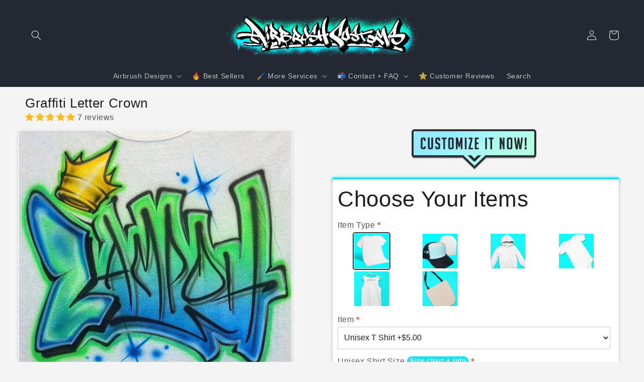

--- FILE ---
content_type: text/html;charset=UTF-8
request_url: https://node1.itoris.com/dpo/storefront/include.js?controller=GetOptionConfig&shop=airbrushcustomstest.myshopify.com
body_size: 25502
content:
    <style>
        /* CSS from Template "👕🧢 Standard T-shirts / Accessories" */
#itoris_dynamicproductoptions {  
}

.fieldset-section-1{
}

.fieldset-section-3{
    background: linear-gradient(to right, #d4faff, #d1fff5);
    margin-top: -4px;
    border-top: solid 4px #fff;
    border-radius: 2px 2px 0 0 !important;
}

.price {display:none !important;}
.dpo-choice-none{display:none !important;}

.invisible{display:none !important;}



.image-container {
  display: grid;
  grid-template-columns: repeat(3, 1fr); /* 3 equal columns */
  gap: 10px;                              /* spacing between images */
  max-width: 100%;                        /* ensure it won’t overflow parent */
  margin: 0 auto;                         /* center the grid (optional) */
}

.image-container img {
  width: 100%;    /* fill the column’s width */
  height: auto;   /* maintain aspect ratio */
  object-fit: contain;
}

.tier-block{
    background: #fff;
    padding: 6px;
    border-radius: 4px;
    box-shadow: 1px 1px 4px -1px #81817F;
}
.tier-block > p{
margin-top:0px;
}    </style>
<div id="itoris_dynamicproductoptions_add_to_cart_configure" style="display: none;">
    <button type="button" class="button btn">
        <span><span>Edit</span></span>
    </button>
</div>
<div id="itoris_dynamicproductoptions_popup_mask" style="display: none;"></div>
<div id="itoris_dynamicproductoptions_popup" style="display: none;">
    <div id="itoris_dynamicproductoptions_popup_close_icon"></div>
    <h2 class="popup-title">Customize now</h2>
    <div class="product-options-bottom">
        <button id="itoris_dynamicproductoptions_popup_button_cancel" type="button" class="button"><span><span>Cancel</span></span></button>
        <div class="add-to-box">
            <span id="itoris_dynamicproductoptions_popup_price"></span>
            <button id="itoris_dynamicproductoptions_popup_button_apply" type="button" class="button"><span><span>Apply</span></span></button>
            <span class="or">OR</span>
            <div class="add-to-cart">
                <label for="qty">Qty:</label>
                <input type="text" name="qty" id="itoris_dynamicoptions_qty" maxlength="12" value="" title="Qty" class="input-text qty" />
                                <button type="button" title="Add to Cart" id="itoris_dynamicoptions_add_to_cart" class="button btn-cart"><span><span>Add to Cart</span></span></button>
            </div>
        </div>
    </div>
</div>
<div id="itoris_dynamicproductoptions_configuration" style="display: none;">
    <ul></ul>
    <button id="itoris_dynamicproductoptions_button_edit" type="button" class="button"><span><span>Edit</span></span></button>
</div>
<div id="itoris_dynamicproductoptions">
                                                                        <div id="fieldset-section-1" class="fieldset fieldset-section-1">
                            <table class="form-list option-fields-cols-1">
                                            <tr class="fields">
                                                                                                                                                                                                                                                                                    <td>
                                            <div id="dynamic_option_id_1001" class="field">
                                                                                                <div class="control">
    <div   class=""><div style="text-align: center; margin-top:-32px;"><img style="margin: auto; width:250px" src="https://cdn.shopify.com/s/files/1/1035/3229/files/customize_it_now_banner.png?v=1727712964" /></div></div>
    </div>                                            </div>
                                        </td>
                                                            </tr>
                                    </table>
                    </div>
                                    <h2 class="legend" for="fieldset-section-2"> </h2>                        <div id="fieldset-section-2" class="fieldset fieldset-section fieldset-section-2">
                            <table class="form-list option-fields-cols-1">
                                            <tr class="fields">
                                                                                                                                                                                                                                                                                    <td>
                                            <div id="dynamic_option_id_1002" class="field">
                                                                                                <div class="control">
    <div   class=""><h1 style="margin:0">Choose Your Items</h1></div>
    </div>                                            </div>
                                        </td>
                                                            </tr>
                                            <tr class="fields">
                                                                                                                                                                                                                                                                                                                                                                                                                                <td>
                                            <div id="dynamic_option_id_1003" class="field">
                                                                                                    <label class="required">Item Type</label>                                                                                                <div class="control">
    <div class="options-list" id="options-1003-list" validation="{&quot;required&quot;:true}">
                <div class="field choice admin__field admin__field-option">
            <input type="radio" class="radio admin__control-radio  product-custom-option" name="options[1003]" id="options_1003_2" value="10001"  price="0.00"  />
            <label class="label admin__field-label" for="options_1003_2"><span>T Shirts</span></label>
        </div>
            <div class="field choice admin__field admin__field-option">
            <input type="radio" class="radio admin__control-radio  product-custom-option" name="options[1003]" id="options_1003_3" value="10002"  price="0.00"  />
            <label class="label admin__field-label" for="options_1003_3"><span>Hats + Beanies</span></label>
        </div>
            <div class="field choice admin__field admin__field-option">
            <input type="radio" class="radio admin__control-radio  product-custom-option" name="options[1003]" id="options_1003_4" value="10003"  price="0.00"  />
            <label class="label admin__field-label" for="options_1003_4"><span>Hoodies + Sweaters</span></label>
        </div>
            <div class="field choice admin__field admin__field-option">
            <input type="radio" class="radio admin__control-radio  product-custom-option" name="options[1003]" id="options_1003_5" value="10004"  price="0.00"  />
            <label class="label admin__field-label" for="options_1003_5"><span>Kids</span></label>
        </div>
            <div class="field choice admin__field admin__field-option">
            <input type="radio" class="radio admin__control-radio  product-custom-option" name="options[1003]" id="options_1003_6" value="10005"  price="0.00"  />
            <label class="label admin__field-label" for="options_1003_6"><span>Tanks + Crop Tops</span></label>
        </div>
            <div class="field choice admin__field admin__field-option">
            <input type="radio" class="radio admin__control-radio  product-custom-option" name="options[1003]" id="options_1003_7" value="10006"  price="0.00"  />
            <label class="label admin__field-label" for="options_1003_7"><span>Bags + Accessories</span></label>
        </div>
            <div class="field choice admin__field admin__field-option">
            <input type="radio" class="radio admin__control-radio  product-custom-option" name="options[1003]" id="options_1003_8" value="10007"  price="0.00"  />
            <label class="label admin__field-label" for="options_1003_8"><span>Plates + Wall Art</span></label>
        </div>
            <div class="field choice admin__field admin__field-option">
            <input type="radio" class="radio admin__control-radio  product-custom-option" name="options[1003]" id="options_1003_9" value="10008"  price="0.00"  />
            <label class="label admin__field-label" for="options_1003_9"><span>Digital Photo</span></label>
        </div>
        </div>
</div>
                                            </div>
                                        </td>
                                                            </tr>
                                            <tr class="fields">
                                                                                                                                                                                                                                                                                                                                                                                                                                                                                                                                                                            <td>
                                            <div id="dynamic_option_id_1004" class="field">
                                                                                                    <label class="required">Item</label>                                                                                                <div class="control">
    <select name="options[1004]" id="select_1004" class=" product-custom-option admin__control-select" validation="{&quot;required&quot;:true}" title="">
                <option value="10009" price="5.00">Unisex T Shirt +$5.00 </option><option value="10010" price="7.50">Women's Tee +$7.50 </option><option value="10011" price="5.00">Kid's Shirt +$5.00 </option><option value="10012" price="12.50">Long Sleeve T shirt +$12.50 </option><option value="10013" price="7.50">Baby Onesie +$7.50 </option><option value="10014" price="7.50">Women's Tank +$7.50 </option><option value="10015" price="7.50">Men's Tank +$7.50 </option><option value="10016" price="10.00">Crop Top +$10.00 </option><option value="10017" price="17.50">Crewneck Sweatshirt +$17.50 </option><option value="10018" price="25.00">Pullover Hoodie +$25.00 </option><option value="10019" price="5.00">Trucker Hat +$5.00 </option><option value="10020" price="5.00">Beanie +$5.00 </option><option value="10021" price="7.50">Baseball Cap +$7.50 </option><option value="10022" price="10.00">Flat Cap +$10.00 </option><option value="10023" price="5.00">Tote Bag +$5.00 </option><option value="10024" price="10.00">Cinch Sack +$10.00 </option><option value="10025" price="2.00">Can Koozie +$2.00 </option><option value="10026" price="5.00">Baby Bib +$5.00 </option><option value="10027" price="0.00">Digital Photo +$0.00 </option><option value="10028" price="15.00">License Plate +$15.00 </option><option value="10029" price="5.00">Hexagon Wall Tile +$5.00 </option><option value="10030" price="0.00">Poster Paper </option><option value="10031" price="5.00">Triangle Felt Pennant +$5.00 </option>    </select>
</div>
                                            </div>
                                        </td>
                                                            </tr>
                                            <tr class="fields">
                                                                                                                                                                                                                                                                                                                                                                                                                                                                                                                                                                                                                                                                                                                        <td>
                                            <div id="dynamic_option_id_1005" class="field">
                                                                                                    <label class="required">Unisex Shirt Size</label>                                                                                                <div class="control">
    <select name="options[1005]" id="select_1005" class=" product-custom-option admin__control-select" validation="{&quot;required&quot;:true}" title="">
        <option value="" >-- Please Select --</option>        <option value="10032" price="0.00">Adult Small </option><option value="10033" price="0.00">Adult Medium </option><option value="10034" price="0.00">Adult Large </option><option value="10035" price="0.00">Adult X-Large </option><option value="10036" price="2.50">Adult 2X-Large +$2.50 </option><option value="10037" price="5.00">Adult 3X-Large +$5.00 </option><option value="10038" price="5.00">Adult 4X-Large +$5.00 </option><option value="10039" price="5.00">Adult 5X-Large +$5.00 </option><option value="10040" price="0.00">Youth X-Small (2-4) </option><option value="10041" price="0.00">Youth Small (6-8) </option><option value="10042" price="0.00">Youth Medium (10-12) </option><option value="10043" price="0.00">Youth Large (14-16) </option><option value="10044" price="0.00">Youth X-Large (18-20) </option>    </select>
</div>
                                            </div>
                                        </td>
                                                            </tr>
                                            <tr class="fields">
                                                                                                                                                                                                                                                                                                                                                                                                                                                                                                                                                                                                                                                                                                                                                                                                                                                                    <td>
                                            <div id="dynamic_option_id_1006" class="field">
                                                                                                    <label class="required">Kid's Shirt Size</label>                                                                                                <div class="control">
    <select name="options[1006]" id="select_1006" class=" product-custom-option admin__control-select" validation="{&quot;required&quot;:true}" title="">
        <option value="" >-- Please Select --</option>        <option value="10045" price="0.00">6 Month T shirt </option><option value="10046" price="0.00">12 Month T shirt </option><option value="10047" price="0.00">18 Month T Shirt </option><option value="10048" price="0.00">2T Toddler Shirt </option><option value="10049" price="0.00">3T Toddler Shirt </option><option value="10050" price="0.00">4T Toddler Shirt </option><option value="10051" price="0.00">5/6 T Toddler Shirt </option><option value="10052" price="0.00">Youth X-Small (2-4) </option><option value="10053" price="0.00">Youth Small (6-8) </option><option value="10054" price="0.00">Youth Medium (10-12) </option><option value="10055" price="0.00">Youth Large (14-16) </option><option value="10056" price="0.00">Youth X-Large (18-20) </option>    </select>
</div>
                                            </div>
                                        </td>
                                                            </tr>
                                            <tr class="fields">
                                                                                                                                                                                                                                                                                                                                                                                                                                                                                                                                                                                                                                                                                                                                                                                                                                                                                                                                                                                                                <td>
                                            <div id="dynamic_option_id_1007" class="field">
                                                                                                    <label class="required">Onesie Size</label>                                                                                                <div class="control">
    <select name="options[1007]" id="select_1007" class=" product-custom-option admin__control-select" validation="{&quot;required&quot;:true}" title="">
        <option value="" >-- Please Select --</option>        <option value="10057" price="0.00">Newborn Onesie </option><option value="10058" price="0.00">6 Month Onesie </option><option value="10059" price="0.00">12 Month Onesie </option><option value="10060" price="0.00">18 Month Onesie </option><option value="10061" price="0.00">24 Month Onesie </option>    </select>
</div>
                                            </div>
                                        </td>
                                                            </tr>
                                            <tr class="fields">
                                                                                                                                                                                                                                                                                                                                                                                                                                                                                                                                                                                                                                                                                                                                                                                                                                                                                                                                                                                                                                                                                                                                                            <td>
                                            <div id="dynamic_option_id_1008" class="field">
                                                                                                    <label class="required">Women's Shirt Size</label>                                                                                                <div class="control">
    <select name="options[1008]" id="select_1008" class=" product-custom-option admin__control-select" validation="{&quot;required&quot;:true}" title="">
        <option value="" >-- Please Select --</option>        <option value="10062" price="0.00">Adult Small </option><option value="10063" price="0.00">Adult Medium </option><option value="10064" price="0.00">Adult Large </option><option value="10065" price="0.00">Adult X-Large </option><option value="10066" price="2.50">Adult 2X-Large +$2.50 </option><option value="10067" price="2.50">Adult 3X-Large +$2.50 </option>    </select>
</div>
                                            </div>
                                        </td>
                                                            </tr>
                                            <tr class="fields">
                                                                                                                                                                                                                                                                                                                                                                                                                                                                                                                                                                                                                                                                                                                                                                                                                                                                                                                                                                                                                                                                                                                                                                                                                                                                                                        <td>
                                            <div id="dynamic_option_id_1009" class="field">
                                                                                                    <label class="required">Women's Tank Size</label>                                                                                                <div class="control">
    <select name="options[1009]" id="select_1009" class=" product-custom-option admin__control-select" validation="{&quot;required&quot;:true}" title="">
        <option value="" >-- Please Select --</option>        <option value="10068" price="0.00">Adult Small </option><option value="10069" price="0.00">Adult Medium </option><option value="10070" price="0.00">Adult Large </option><option value="10071" price="0.00">Adult X-Large </option><option value="10072" price="2.50">Adult 2X-Large +$2.50 </option><option value="10073" price="2.50">Adult 3X-Large +$2.50 </option>    </select>
</div>
                                            </div>
                                        </td>
                                                            </tr>
                                            <tr class="fields">
                                                                                                                                                                                                                                                                                                                                                                                                                                                                                                                                                                                                                                                                                                                                                                                                                                                                                                                                                                                                                                                                                                                                                                                                                                                                                                                                                                                                                                                    <td>
                                            <div id="dynamic_option_id_1010" class="field">
                                                                                                    <label class="required">Men's Tank Size</label>                                                                                                <div class="control">
    <select name="options[1010]" id="select_1010" class=" product-custom-option admin__control-select" validation="{&quot;required&quot;:true}" title="">
        <option value="" >-- Please Select --</option>        <option value="10074" price="0.00">Adult Small </option><option value="10075" price="0.00">Adult Medium </option><option value="10076" price="0.00">Adult Large </option><option value="10077" price="0.00">Adult X-Large </option><option value="10078" price="2.50">Adult 2X-Large +$2.50 </option><option value="10079" price="2.50">Adult 3X-Large +$2.50 </option>    </select>
</div>
                                            </div>
                                        </td>
                                                            </tr>
                                            <tr class="fields">
                                                                                                                                                                                                                                                                                                                                                                                                                                                                                                                                                                                                                                                                                                                                                                                                                                                                                                                                                                                                                                                                                                                                                                                                                                                                                                                                                                                                                                                                                                                                                                                                <td>
                                            <div id="dynamic_option_id_1011" class="field">
                                                                                                    <label class="required">Crop Top Size</label>                                                                                                <div class="control">
    <select name="options[1011]" id="select_1011" class=" product-custom-option admin__control-select" validation="{&quot;required&quot;:true}" title="">
        <option value="" >-- Please Select --</option>        <option value="10080" price="0.00">Adult X-Small </option><option value="10081" price="0.00">Adult Small </option><option value="10082" price="0.00">Adult Medium </option><option value="10083" price="0.00">Adult Large </option><option value="10084" price="0.00">Adult X-Large </option><option value="10085" price="2.50">Adult 2X-Large +$2.50 </option>    </select>
</div>
                                            </div>
                                        </td>
                                                            </tr>
                                            <tr class="fields">
                                                                                                                                                                                                                                                                                                                                                                                                                                                                                                                                                                                                                                                                                                                                                                                                                                                                                                                                                                                                                                                                                                                                                                                                                                                                                                                                                                                                                                                                                                                                                                                                                                                                                                                                            <td>
                                            <div id="dynamic_option_id_1012" class="field">
                                                                                                    <label class="required">Long Sleeve Shirt Size</label>                                                                                                <div class="control">
    <select name="options[1012]" id="select_1012" class=" product-custom-option admin__control-select" validation="{&quot;required&quot;:true}" title="">
        <option value="" >-- Please Select --</option>        <option value="10086" price="0.00">Adult Small </option><option value="10087" price="0.00">Adult Medium </option><option value="10088" price="0.00">Adult Large </option><option value="10089" price="0.00">Adult X-Large </option><option value="10090" price="2.50">Adult 2X-Large +$2.50 </option><option value="10091" price="2.50">Adult 3X-Large +$2.50 </option><option value="10092" price="0.00">Youth X-Small (2-4) </option><option value="10093" price="0.00">Youth Small (6-8) </option><option value="10094" price="0.00">Youth Medium (10-12) </option><option value="10095" price="0.00">Youth Large (14-16) </option><option value="10096" price="0.00">Youth X-Large (18-20) </option>    </select>
</div>
                                            </div>
                                        </td>
                                                            </tr>
                                            <tr class="fields">
                                                                                                                                                                                                                                                                                                                                                                                                                                                                                                                                                                                                                                                                                                                                                                                                                                                                                                                                                                                                                                                                                                                                                                                                                                                                                                                                                                                                                                                                                                                                                                                                                                                                                                                                                                                                                                                                                        <td>
                                            <div id="dynamic_option_id_1013" class="field">
                                                                                                    <label class="required">Sweatshirt Size</label>                                                                                                <div class="control">
    <select name="options[1013]" id="select_1013" class=" product-custom-option admin__control-select" validation="{&quot;required&quot;:true}" title="">
        <option value="" >-- Please Select --</option>        <option value="10097" price="0.00">Adult Small </option><option value="10098" price="0.00">Adult Medium </option><option value="10099" price="0.00">Adult Large </option><option value="10100" price="0.00">Adult X-Large </option><option value="10101" price="2.50">Adult 2X-Large +$2.50 </option><option value="10102" price="2.50">Adult 3X-Large +$2.50 </option><option value="10103" price="5.00">Adult 4X-Large +$5.00 </option><option value="10104" price="5.00">Adult 5X-Large +$5.00 </option><option value="10105" price="0.00">Youth X-Small (2-4) </option><option value="10106" price="0.00">Youth Small (6-8) </option><option value="10107" price="0.00">Youth Medium (10-12) </option><option value="10108" price="0.00">Youth Large (14-16) </option><option value="10109" price="0.00">Youth X-Large (18-20) </option>    </select>
</div>
                                            </div>
                                        </td>
                                                            </tr>
                                            <tr class="fields">
                                                                                                                                                                                                                                                                                                                                                                                                                                                                                                                                                                                                                                                                                                                                                                                                                                                                                                                                                                                                                                                                                                                                                                                                                                                                                                                                                                                                                                                                                                                                                                                                                                                                                                                                                                                                                                                                                                                                                                                                                                    <td>
                                            <div id="dynamic_option_id_1014" class="field">
                                                                                                    <label class="required">Hoodie Size</label>                                                                                                <div class="control">
    <select name="options[1014]" id="select_1014" class=" product-custom-option admin__control-select" validation="{&quot;required&quot;:true}" title="">
        <option value="" >-- Please Select --</option>        <option value="10110" price="0.00">Adult Small </option><option value="10111" price="0.00">Adult Medium </option><option value="10112" price="0.00">Adult Large </option><option value="10113" price="0.00">Adult X-Large </option><option value="10114" price="2.50">Adult 2X-Large +$2.50 </option><option value="10115" price="5.00">Adult 3X-Large +$5.00 </option><option value="10116" price="5.00">Adult 4X-Large +$5.00 </option><option value="10117" price="5.00">Adult 5X-Large +$5.00 </option><option value="10118" price="0.00">Youth X-Small (2-4) </option><option value="10119" price="0.00">Youth Small (6-8) </option><option value="10120" price="0.00">Youth Medium (10-12) </option><option value="10121" price="0.00">Youth Large (14-16) </option><option value="10122" price="0.00">Youth X-Large (18-20) </option>    </select>
</div>
                                            </div>
                                        </td>
                                                            </tr>
                                            <tr class="fields">
                                                                                                                                                                                                                                                                                                                                                                                                                                                                                                                                                                                                                                                                                                                                                                                                                                                                                                                                                                                                                                                                                                                                                                                                                                                                                                                                                                                                                                                                                                                                                                                                                                                                                                                                                                                                                                                                                                                                                                                                                                                                                                                                                                                <td>
                                            <div id="dynamic_option_id_1015" class="field">
                                                                                                    <label >Trucker Hat Color</label>                                                                                                <div class="control">
    <select name="options[1015]" id="select_1015" class=" product-custom-option admin__control-select"  title="">
                <option value="10123" price="0.00">Black </option><option value="10124" price="0.00">Black (YOUTH) </option><option value="10125" price="2.50">Pink +$2.50 </option><option value="10126" price="2.50">Green +$2.50 </option><option value="10127" price="2.50">Blue +$2.50 </option><option value="10128" price="2.50">Orange +$2.50 </option>    </select>
</div>
                                            </div>
                                        </td>
                                                            </tr>
                                            <tr class="fields">
                                                                                                                                                                                                                                                                                                                                                                                                                                                                                                                                                                                                                                                                                                                                                                                                                                                                                                                                                                                                                                                                                                                                                                                                                                                                                                                                                                                                                                                                                                                                                                                                                                                                                                                                                                                                                                                                                                                                                                                                                                                                                                                                                                                                                                                                                                                            <td>
                                            <div id="dynamic_option_id_1016" class="field">
                                                                                                    <label >Beanie Size / Style</label>                                                                                                <div class="control">
    <select name="options[1016]" id="select_1016" class=" product-custom-option admin__control-select"  title="">
                <option value="10129" price="0.00">9in Beanie </option><option value="10130" price="0.00">12in Beanie </option><option value="10131" price="0.00">Baby Beanie </option>    </select>
</div>
                                            </div>
                                        </td>
                                                            </tr>
                                            <tr class="fields">
                                                                                                                                                                                                                                                                                                                                                                                                                                                                                                                                                                                                                                                                                                                                                                                                                                                                                                                                                                                                                                                                                                                                                                                                                                                                                                                                                                                                                                                                                                                                                                                                                                                                                                                                                                                                                                                                                                                                                                                                                                                                                                                                                                                                                                                                                                                                                                                                                                                                        <td>
                                            <div id="dynamic_option_id_1017" class="field">
                                                                                                    <label >Can Koozie Size</label>                                                                                                <div class="control">
    <select name="options[1017]" id="select_1017" class=" product-custom-option admin__control-select"  title="">
        <option value="" >-- Please Select --</option>        <option value="10132" price="0.00">Standard  (12oz) </option><option value="10133" price="0.00">Slim Can (12oz) </option>    </select>
</div>
                                            </div>
                                        </td>
                                                            </tr>
                                            <tr class="fields">
                                                                                                                                                                                                                                                                                                                                                                                                                                                                                                                                                                                                                                                                                                                                                                                                                                                                                                                                                                                                                                                                                                                                                                                                                                                                                                                                                                                                                                                                                                                                                                                                                                                                                                                                                                                                                                                                                                                                                                                                                                                                                                                                                                                                                                                                                                                                                                                                                                                                                                                                                                                                                    <td>
                                            <div id="dynamic_option_id_1018" class="field">
                                                                                                <div class="control">
    <div   class=""><p><img style="display: block; margin-left: auto; margin-right: auto;  max-width: 100%; height: auto;" src="https://cdn.shopify.com/s/files/1/1035/3229/files/beanie-size-comparison.png?v=1739664444" alt="beanie sizes" width="576" height="216" /></p></div>
    </div>                                            </div>
                                        </td>
                                                            </tr>
                                            <tr class="fields">
                                                                                                                                                                                                                                                                                                                                                                                                                                                                                                                                                                                                                                                                                                                                                                                                                                                                                                                                                                                                                                                                                                                                                                                                                                                                                                                                                                                                                                                                                                                                                                                                                                                                                                                                                                                                                                                                                                                                                                                                                                                                                                                                                                                                                                                                                                                                                                                                                                                                                                                                                                                                                                                                                                                                                                <td>
                                            <div id="dynamic_option_id_1019" class="field">
                                                                                                <div class="control">
    <div   class=""><div style="max-width: 100%; margin: 0 auto; text-align: center;"><!-- Images Row -->
<div style="display: flex; justify-content: center; flex-wrap: wrap;">
<div style="margin: 10px; width: 150px;"><img style="width: 150px; height: auto; display: block; margin-left: auto; margin-right: auto;" src="https://cdn.shopify.com/s/files/1/1035/3229/files/dpo_custom_option_98929_cinch-sack.jpg?v=1739645635" alt="cinch sack front" /></div>
<div style="margin: 10px; width: 150px;"><img style="width: 150px; height: auto; display: block; margin-left: auto; margin-right: auto;" src="https://cdn.shopify.com/s/files/1/1035/3229/files/cinch-sack-back.jpg?v=1739663706" alt="cinch sack back" /></div>
</div>
<!-- Titles Row -->
<div style="display: flex; justify-content: center; flex-wrap: wrap;">
<div style="margin: 10px; width: 150px;">Front</div>
<div style="margin: 10px; width: 150px;">Back</div>
</div>
</div></div>
    </div>                                            </div>
                                        </td>
                                                            </tr>
                                            <tr class="fields">
                                                                                                                                                                                                                                                                                                                                                                                                                                                                                                                                                                                                                                                                                                                                                                                                                                                                                                                                                                                                                                                                                                                                                                                                                                                                                                                                                                                                                                                                                                                                                                                                                                                                                                                                                                                                                                                                                                                                                                                                                                                                                                                                                                                                                                                                                                                                                                                                                                                                                                                                                                                                                                                                                                                                                                                                                                                                                                            <td>
                                            <div id="dynamic_option_id_1020" class="field">
                                                                                                <div class="control">
    <div   class="dpo-sizes"><span>Size: 15" x 15" canvas inch Tote bag<br />*Handle colors may vary (either black, or same as the bag)<span></div>
    </div>                                            </div>
                                        </td>
                                                            </tr>
                                            <tr class="fields">
                                                                                                                                                                                                                                                                                                                                                                                                                                                                                                                                                                                                                                                                                                                                                                                                                                                                                                                                                                                                                                                                                                                                                                                                                                                                                                                                                                                                                                                                                                                                                                                                                                                                                                                                                                                                                                                                                                                                                                                                                                                                                                                                                                                                                                                                                                                                                                                                                                                                                                                                                                                                                                                                                                                                                                                                                                                                                                                                                                                                                                                        <td>
                                            <div id="dynamic_option_id_1021" class="field">
                                                                                                <div class="control">
    <div   class=""><span>12 x 10" White acoutsic sound dampening Hexagonal wall tile&nbsp;<br />&nbsp;+ <strong>Adhesive stickers</strong> for mounting included!</span></div>
    </div>                                            </div>
                                        </td>
                                                            </tr>
                                            <tr class="fields">
                                                                                                                                                                                                                                                                                                                                                                                                                                                                                                                                                                                                                                                                                                                                                                                                                                                                                                                                                                                                                                                                                                                                                                                                                                                                                                                                                                                                                                                                                                                                                                                                                                                                                                                                                                                                                                                                                                                                                                                                                                                                                                                                                                                                                                                                                                                                                                                                                                                                                                                                                                                                                                                                                                                                                                                                                                                                                                                                                                                                                                                                                                                                                                                                    <td>
                                            <div id="dynamic_option_id_1022" class="field">
                                                                                                <div class="control">
    <div   class=""><span>Aluminum, Standard Size (6"x12") Vanity plate<br /><em>$10 upcharge included in price for extra prep and clear coating</em></span></div>
    </div>                                            </div>
                                        </td>
                                                            </tr>
                                            <tr class="fields">
                                                                                                                                                                                                                                                                                                                                                                                                                                                                                                                                                                                                                                                                                                                                                                                                                                                                                                                                                                                                                                                                                                                                                                                                                                                                                                                                                                                                                                                                                                                                                                                                                                                                                                                                                                                                                                                                                                                                                                                                                                                                                                                                                                                                                                                                                                                                                                                                                                                                                                                                                                                                                                                                                                                                                                                                                                                                                                                                                                                                                                                                                                                                                                                                                                                                                                                                                <td>
                                            <div id="dynamic_option_id_1023" class="field">
                                                                                                <div class="control">
    <div   class=""><span>This 15" x 15" inch poster is great for airbrushing simple designs to tack up on your bedroom wall!<br /><em>Not recommended if you're looking for a high-quality canvas print - this is a thin paper.</em></span></div>
    </div>                                            </div>
                                        </td>
                                                            </tr>
                                            <tr class="fields">
                                                                                                                                                                                                                                                                                                                                                                                                                                                                                                                                                                                                                                                                                                                                                                                                                                                                                                                                                                                                                                                                                                                                                                                                                                                                                                                                                                                                                                                                                                                                                                                                                                                                                                                                                                                                                                                                                                                                                                                                                                                                                                                                                                                                                                                                                                                                                                                                                                                                                                                                                                                                                                                                                                                                                                                                                                                                                                                                                                                                                                                                                                                                                                                                                                                                                                                                                                                                                                                                                            <td>
                                            <div id="dynamic_option_id_1024" class="field">
                                                                                                <div class="control">
    <div   class="dpo-sizes"><span>8" x 18" Inch Trianglular Felt Pennant</span></div>
    </div>                                            </div>
                                        </td>
                                                            </tr>
                                            <tr class="fields">
                                                                                                                                                                                                                                                                                                                                                                                                                                                                                                                                                                                                                                                                                                                                                                                                                                                                                                                                                                                                                                                                                                                                                                                                                                                                                                                                                                                                                                                                                                                                                                                                                                                                                                                                                                                                                                                                                                                                                                                                                                                                                                                                                                                                                                                                                                                                                                                                                                                                                                                                                                                                                                                                                                                                                                                                                                                                                                                                                                                                                                                                                                                                                                                                                                                                                                                                                                                                                                                                                                                                                                                                                                        <td>
                                            <div id="dynamic_option_id_1025" class="field">
                                                                                                <div class="control">
    <div   class=""><p>If you're just looking for some custom artwork, This is the way to go!</p>
<p>We will paint the design by hand, with your specifications, and send you a High-Resolution digital file of the artwork. You will <strong>not</strong> receive a physical item or print, just a digital image.</p></div>
    </div>                                            </div>
                                        </td>
                                                            </tr>
                                            <tr class="fields">
                                                                                                                                                                                                                                                                                                                                                                                                                                                                                                                                                                                                                                                                                                                                                                                                                                                                                                                                                                                                                                                                                                                                                                                                                                                                                                                                                                                                                                                                                                                                                                                                                                                                                                                                                                                                                                                                                                                                                                                                                                                                                                                                                                                                                                                                                                                                                                                                                                                                                                                                                                                                                                                                                                                                                                                                                                                                                                                                                                                                                                                                                                                                                                                                                                                                                                                                                                                                                                                                                                                                                                                                                                                                                                                                                                                    <td>
                                            <div id="dynamic_option_id_1026" class="field">
                                                                                                    <label class="required">Creative Use License</label>                                                                                                <div class="control">
    <div class="options-list" id="options-1026-list" validation="{&quot;required&quot;:true}">
                <div class="field choice admin__field admin__field-option">
            <input type="radio" class="radio admin__control-radio  product-custom-option" name="options[1026]" id="options_1026_2" value="10134"  price="0.00"  />
            <label class="label admin__field-label" for="options_1026_2"><span>Personal Use Only</span></label>
        </div>
            <div class="field choice admin__field admin__field-option">
            <input type="radio" class="radio admin__control-radio  product-custom-option" name="options[1026]" id="options_1026_3" value="10135"  price="200.00"  />
            <label class="label admin__field-label" for="options_1026_3"><span>This is for Business Use</span><span class="price-notice" data-amount="200.00">+$200.00 </span></label>
        </div>
        </div>
</div>
                                            </div>
                                        </td>
                                                            </tr>
                                            <tr class="fields">
                                                                                                                                                                                                                                                                                                                                                                                                                                                                                                                                                                                                                                                                                                                                                                                                                                                                                                                                                                                                                                                                                                                                                                                                                                                                                                                                                                                                                                                                                                                                                                                                                                                                                                                                                                                                                                                                                                                                                                                                                                                                                                                                                                                                                                                                                                                                                                                                                                                                                                                                                                                                                                                                                                                                                                                                                                                                                                                                                                                                                                                                                                                                                                                                                                                                                                                                                                                                                                                                                                                                                                                                                                                                                                                                                                                                                                                                                                                                <td>
                                            <div id="dynamic_option_id_1027" class="field">
                                                                                                <div class="control">
    <div   class=""><p><small>Thanks! You will receive a signed Creative Artwork License agreement with your artwork, via Email, upon design completion. <a href="https://airbrushcustoms.net/pages/creative-use-license" target="_blank" rel="noopener">Example License agreement</a> </small></p></div>
    </div>                                            </div>
                                        </td>
                                                            </tr>
                                            <tr class="fields">
                                                                                                                                                                                                                                                                                                                                                                                                                                                                                                                                                                                                                                                                                                                                                                                                                                                                                                                                                                                                                                                                                                                                                                                                                                                                                                                                                                                                                                                                                                                                                                                                                                                                                                                                                                                                                                                                                                                                                                                                                                                                                                                                                                                                                                                                                                                                                                                                                                                                                                                                                                                                                                                                                                                                                                                                                                                                                                                                                                                                                                                                                                                                                                                                                                                                                                                                                                                                                                                                                                                                                                                                                                                                                                                                                                                                                                                                                                                                                                                                                                                                            <td>
                                            <div id="dynamic_option_id_1028" class="field">
                                                                                                    <label class="required">Email to receive artwork</label>                                                                                                <div class="control">
    <input type="text"
        id="options_1028_text"
        class="input-text product-custom-option"
        name="options[1028]"
        validation="{&quot;email&quot;:true,&quot;required&quot;:true}"                value=""/>
    </div>                                            </div>
                                        </td>
                                                            </tr>
                                            <tr class="fields">
                                                                                                                                                                                                                                                                                                                                                                                                                                                                                                                                                                                                                                                                                                                                                                                                                                                                                                                                                                                                                                                                                                                                                                                                                                                                                                                                                                                                                                                                                                                                                                                                                                                                                                                                                                                                                                                                                                                                                                                                                                                                                                                                                                                                                                                                                                                                                                                                                                                                                                                                                                                                                                                                                                                                                                                                                                                                                                                                                                                                                                                                                                                                                                                                                                                                                                                                                                                                                                                                                                                                                                                                                                                                                                                                                                                                                                                                                                                                                                                                                                                                                                                                                                                                                        <td>
                                            <div id="dynamic_option_id_1029" class="field">
                                                                                                    <label class="required">Artwork Placement</label>                                                                                                <div class="control">
    <select name="options[1029]" id="select_1029" class=" product-custom-option admin__control-select" validation="{&quot;required&quot;:true}" title="">
        <option value="" >-- Please Select --</option>        <option value="10136" price="0.00">Front </option><option value="10137" price="0.00">Back </option>    </select>
</div>
                                            </div>
                                        </td>
                                                            </tr>
                                            <tr class="fields">
                                                                                                                                                                                                                                                                                                                                                                                                                                                                                                                                                                                                                                                                                                                                                                                                                                                                                                                                                                                                                                                                                                                                                                                                                                                                                                                                                                                                                                                                                                                                                                                                                                                                                                                                                                                                                                                                                                                                                                                                                                                                                                                                                                                                                                                                                                                                                                                                                                                                                                                                                                                                                                                                                                                                                                                                                                                                                                                                                                                                                                                                                                                                                                                                                                                                                                                                                                                                                                                                                                                                                                                                                                                                                                                                                                                                                                                                                                                                                                                                                                                                                                                                                                                                                                                                                                                                                                    <td>
                                            <div id="dynamic_option_id_1030" class="field">
                                                                                                    <label >_Premium Fonts included?</label>                                                                                                <div class="control">
    <select name="options[1030]" id="select_1030" class=" product-custom-option admin__control-select"  title="">
        <option value="" >-- Please Select --</option>        <option value="10138" price="0.00">Y </option><option value="10139" price="0.00">N </option>    </select>
</div>
                                            </div>
                                        </td>
                                                            </tr>
                                            <tr class="fields">
                                                                                                                                                                                                                                                                                                                                                                                                                                                                                                                                                                                                                                                                                                                                                                                                                                                                                                                                                                                                                                                                                                                                                                                                                                                                                                                                                                                                                                                                                                                                                                                                                                                                                                                                                                                                                                                                                                                                                                                                                                                                                                                                                                                                                                                                                                                                                                                                                                                                                                                                                                                                                                                                                                                                                                                                                                                                                                                                                                                                                                                                                                                                                                                                                                                                                                                                                                                                                                                                                                                                                                                                                                                                                                                                                                                                                                                                                                                                                                                                                                                                                                                                                                                                                                                                                                                                                                                                                                                                                                                <td>
                                            <div id="dynamic_option_id_1031" class="field">
                                                                                                    <label >_Is this a photo transfer design?</label>                                                                                                <div class="control">
    <select name="options[1031]" id="select_1031" class=" product-custom-option admin__control-select"  title="">
        <option value="" >-- Please Select --</option>        <option value="10140" price="0.00">Y </option><option value="10141" price="0.00">N </option>    </select>
</div>
                                            </div>
                                        </td>
                                                            </tr>
                                            <tr class="fields">
                                                                                                                                                                                                                                                                                                                                                                                                                                                                                                                                                                                                                                                                                                                                                                                                                                                                                                                                                                                                                                                                                                                                                                                                                                                                                                                                                                                                                                                                                                                                                                                                                                                                                                                                                                                                                                                                                                                                                                                                                                                                                                                                                                                                                                                                                                                                                                                                                                                                                                                                                                                                                                                                                                                                                                                                                                                                                                                                                                                                                                                                                                                                                                                                                                                                                                                                                                                                                                                                                                                                                                                                                                                                                                                                                                                                                                                                                                                                                                                                                                                                                                                                                                                                                                                                                                                                                                                                                                                                                                                                        <td><div class="field empty" style="height: 1px;"></div></td>
                                                    </tr>
                                    </table>
                    </div>
                                    <h2 class="legend" for="fieldset-section-3"> </h2>                        <div id="fieldset-section-3" class="fieldset fieldset-section fieldset-section-3">
                            <table class="form-list option-fields-cols-1">
                                            <tr class="fields">
                                                                                                                                                                                                                                                                                    <td>
                                            <div id="dynamic_option_id_1032" class="field">
                                                                                                <div class="control">
    <div   class=""><h1 style="margin: 0;">Customize Your Design</h1></div>
    </div>                                            </div>
                                        </td>
                                                            </tr>
                                            <tr class="fields">
                                                                                                                                                                                                                                                                                                                                                                                                                                <td>
                                            <div id="dynamic_option_id_1033" class="field">
                                                                                                <div class="control">
    <div   class=""><h3 style="margin: 0;">✍️ Names and Lettering Style</h3></div>
    </div>                                            </div>
                                        </td>
                                                            </tr>
                                            <tr class="fields">
                                                                                                                                                                                                                                                                                                                                                                                                                                                                                                                                                                            <td>
                                            <div id="dynamic_option_id_1034" class="field">
                                                                                                    <label class="required">Upload Photo</label>                                                                                                <div class="control">
    <input type="file"
        id="options_1034_file"
        class="input-file product-custom-option"
        name="options[1034]"
        validation="{&quot;allowed_extensions&quot;:&quot;jpg, png, gif, tiff, svg, psd, webp&quot;,&quot;required&quot;:true}"        filename="" />
    <p class="note">Allowed file extensions: jpg, png, gif, tiff, svg, psd, webp<p></div>                                            </div>
                                        </td>
                                                            </tr>
                                            <tr class="fields">
                                                                                                                                                                                                                                                                                                                                                                                                                                                                                                                                                                                                                                                                                                                        <td>
                                            <div id="dynamic_option_id_1035" class="field">
                                                                                                    <label class="required">Text / Name</label>                                                                                                <div class="control">
    <input type="text"
        id="options_1035_text"
        class="input-text product-custom-option"
        name="options[1035]"
        validation="{&quot;required&quot;:true}"                value=""/>
    </div>                                            </div>
                                        </td>
                                                            </tr>
                                            <tr class="fields">
                                                                                                                                                                                                                                                                                                                                                                                                                                                                                                                                                                                                                                                                                                                                                                                                                                                                    <td>
                                            <div id="dynamic_option_id_1036" class="field">
                                                                                                <div class="control">
    <div   class=""><span>✨ Premium Lettering Styles are <strong><span style="text-decoration: underline;">Included</span> </strong>with this design! Nice!</span></div>
    </div>                                            </div>
                                        </td>
                                                            </tr>
                                            <tr class="fields">
                                                                                                                                                                                                                                                                                                                                                                                                                                                                                                                                                                                                                                                                                                                                                                                                                                                                                                                                                                                                                <td>
                                            <div id="dynamic_option_id_1037" class="field">
                                                                                                    <label >Lettering Style</label>                                                                                                <div class="control">
    <select name="options[1037]" id="select_1037" class=" product-custom-option admin__control-select"  title="">
                <option value="10142" price="0.00">Default </option><option value="10143" price="0.00">Artist Choice </option><option value="10144" price="0.00">Script </option><option value="10145" price="0.00">Print </option><option value="10146" price="0.00">Urban </option><option value="10147" price="0.00">Scratch </option><option value="10148" price="10.00">✨ Block +$10.00 </option><option value="10149" price="10.00">✨ Bubble +$10.00 </option><option value="10150" price="10.00">✨ Graffiti +$10.00 </option><option value="10151" price="10.00">✨ Tattoo +$10.00 </option><option value="10152" price="10.00">✨ Old English +$10.00 </option><option value="10153" price="10.00">✨ Chrome +$10.00 </option><option value="10154" price="0.00">✨ Block +$0.00 </option><option value="10155" price="0.00">✨ Bubble +$0.00 </option><option value="10156" price="0.00">✨ Graffiti +$0.00 </option><option value="10157" price="0.00">✨ Tattoo +$0.00 </option><option value="10158" price="0.00">✨ Old English +$0.00 </option><option value="10159" price="0.00">✨ Chrome +$0.00 </option>    </select>
</div>
                                            </div>
                                        </td>
                                                            </tr>
                                            <tr class="fields">
                                                                                                                                                                                                                                                                                                                                                                                                                                                                                                                                                                                                                                                                                                                                                                                                                                                                                                                                                                                                                                                                                                                                                            <td>
                                            <div id="dynamic_option_id_1038" class="field">
                                                                                                    <label >Artwork Colors</label>                                                                                                <div class="control">
    <input type="text"
        id="options_1038_text"
        class="input-text product-custom-option"
        name="options[1038]"
                        value=""/>
    </div>                                            </div>
                                        </td>
                                                            </tr>
                                    </table>
                    </div>
                                    <h2 class="legend" for="fieldset-section-4"> </h2>                        <div id="fieldset-section-4" class="fieldset fieldset-section fieldset-section-4">
                            <table class="form-list option-fields-cols-1">
                                            <tr class="fields">
                                                                                                                                                                                                                                                                                    <td>
                                            <div id="dynamic_option_id_1039" class="field">
                                                                                                <div class="control">
    <div   class=""><h2 style="margin:0">Add a Design to the Front (Optional)</h2></div>
    </div>                                            </div>
                                        </td>
                                                            </tr>
                                            <tr class="fields">
                                                                                                                                                                                                                                                                                                                                                                                                                                <td>
                                            <div id="dynamic_option_id_1040" class="field">
                                                                                                <div class="control">
    <div   class=""><h2 style="margin:0">Add a Design to the Back (Optional)</h2></div>
    </div>                                            </div>
                                        </td>
                                                            </tr>
                                            <tr class="fields">
                                                                                                                                                                                                                                                                                                                                                                                                                                                                                                                                                                            <td>
                                            <div id="dynamic_option_id_1041" class="field">
                                                                                                    <label >Add Text / Names on the front?</label>                                                                                                <div class="control">
    <select name="options[1041]" id="select_1041" class=" product-custom-option admin__control-select"  title="">
        <option value="" >No Design on the front</option>        <option value="10160" price="7.50">Yes - Add a &quot;pocket size&quot; design +$7.50 </option><option value="10161" price="15.00">Yes - Add a full size design +$15.00 </option>    </select>
</div>
                                            </div>
                                        </td>
                                                            </tr>
                                            <tr class="fields">
                                                                                                                                                                                                                                                                                                                                                                                                                                                                                                                                                                                                                                                                                                                        <td>
                                            <div id="dynamic_option_id_1042" class="field">
                                                                                                    <label >Add Text / Names on the back?</label>                                                                                                <div class="control">
    <select name="options[1042]" id="select_1042" class=" product-custom-option admin__control-select"  title="">
        <option value="" >No Design on the back</option>        <option value="10162" price="15.00">Yes - Add Text on the Back +$15.00 </option>    </select>
</div>
                                            </div>
                                        </td>
                                                            </tr>
                                            <tr class="fields">
                                                                                                                                                                                                                                                                                                                                                                                                                                                                                                                                                                                                                                                                                                                                                                                                                                                                    <td>
                                            <div id="dynamic_option_id_1043" class="field">
                                                                                                <div class="control">
    <div   class=""><p>A "<u>Pocket Design</u>" is a small (about 3x3 inch) design typically pained on the front left breast.</p></div>
    </div>                                            </div>
                                        </td>
                                                            </tr>
                                            <tr class="fields">
                                                                                                                                                                                                                                                                                                                                                                                                                                                                                                                                                                                                                                                                                                                                                                                                                                                                                                                                                                                                                                                                                                                                                                                                                                                                                                                                                                                                                                                                                                                                                                                                                                                                                                                                                                                                                                                                                                                                                                                                                                                                                                                                                                                                                                                                                                                                                                                                                                                                                                                                                                                                                                                                                                                                                                                                                                                                                                                                                                                                                                                <td><div class="field empty" style="height: 1px;"></div></td>
                                                    </tr>
                                            <tr class="fields">
                                                                                                                                                                                                                                                                                                                                                                                                                                                                                                                                                                                                                                                                                                                                                                                                                                                                                                                                                                                                                                                    <td>
                                            <div id="dynamic_option_id_1044" class="field">
                                                                                                    <label class="required">Front Text / Name</label>                                                                                                <div class="control">
    <input type="text"
        id="options_1044_text"
        class="input-text product-custom-option"
        name="options[1044]"
        validation="{&quot;required&quot;:true}"                value=""/>
    </div>                                            </div>
                                        </td>
                                                            </tr>
                                            <tr class="fields">
                                                                                                                                                                                                                                                                                                                                                                                                                                                                                                                                                                                                                                                                                                                                                                                                                                                                                                                                                                                                                                                                                                                                                                                                <td>
                                            <div id="dynamic_option_id_1045" class="field">
                                                                                                    <label class="required">Front Lettering Style</label>                                                                                                <div class="control">
    <select name="options[1045]" id="select_1045" class=" product-custom-option admin__control-select" validation="{&quot;required&quot;:true}" title="">
                <option value="10163" price="0.00">Artist Choice </option><option value="10164" price="0.00">Script </option><option value="10165" price="0.00">Print </option><option value="10166" price="0.00">Urban </option><option value="10167" price="0.00">Scratch </option><option value="10168" price="10.00">✨ Block +$10.00 </option><option value="10169" price="10.00">✨ Bubble +$10.00 </option><option value="10170" price="10.00">✨ Graffiti +$10.00 </option><option value="10171" price="10.00">✨ Tattoo +$10.00 </option><option value="10172" price="10.00">✨ Old English +$10.00 </option><option value="10173" price="10.00">✨ Chrome +$10.00 </option>    </select>
</div>
                                            </div>
                                        </td>
                                                            </tr>
                                            <tr class="fields">
                                                                                                                                                                                                                                                                                                                                                                                                                                                                                                                                                                                                                                                                                                                                                                                                                                                                                                                                                                                                                                                                                                                                                                                                                                                                                                                                            <td>
                                            <div id="dynamic_option_id_1046" class="field">
                                                                                                    <label class="required">Front Background Style</label>                                                                                                <div class="control">
    <select name="options[1046]" id="select_1046" class=" product-custom-option admin__control-select" validation="{&quot;required&quot;:true}" title="">
                <option value="10174" price="0.00">Artist Choice </option><option value="10175" price="0.00">None </option><option value="10176" price="0.00">Shadow </option><option value="10177" price="0.00">Underline </option><option value="10178" price="0.00">Zig-Zag Underline </option><option value="10179" price="0.00">Classic Stars </option><option value="10180" price="0.00">Classic Outline </option><option value="10181" price="0.00">Banner </option><option value="10182" price="0.00">Scratch Banner </option><option value="10183" price="0.00">Loose Outline </option><option value="10184" price="0.00">Drippy Outline </option><option value="10185" price="0.00">Scratchy Outline </option><option value="10186" price="0.00">Zig Zag </option><option value="10187" price="0.00">Zig Zag 2 </option><option value="10188" price="0.00">Spiral </option><option value="10189" price="0.00">Swirls </option><option value="10190" price="0.00">Splatter </option><option value="10191" price="0.00">Splat </option><option value="10192" price="0.00">Bricks </option><option value="10193" price="0.00">Cracks </option><option value="10194" price="0.00">Flames </option><option value="10195" price="0.00">Crown </option><option value="10196" price="0.00">Halo </option><option value="10197" price="0.00">Hearts </option><option value="10198" price="0.00">Big Heart </option><option value="10199" price="0.00">Flowers </option><option value="10200" price="0.00">Stars </option><option value="10201" price="0.00">Pawprints </option><option value="10202" price="0.00">Tie-Dye </option><option value="10203" price="0.00">Dollars </option><option value="10204" price="0.00">Zebra </option><option value="10205" price="0.00">Cheetah </option>    </select>
</div>
                                            </div>
                                        </td>
                                                            </tr>
                                            <tr class="fields">
                                                                                                                                                                                                                                                                                                                                                                                                                                                                                                                                                                                                                                                                                                                                                                                                                                                                                                                                                                                                                                                                                                                                                                                                                                                                                                                                                                                                                                                                                        <td>
                                            <div id="dynamic_option_id_1047" class="field">
                                                                                                    <label >Front Artwork Colors</label>                                                                                                <div class="control">
    <input type="text"
        id="options_1047_text"
        class="input-text product-custom-option"
        name="options[1047]"
                        value=""/>
    </div>                                            </div>
                                        </td>
                                                            </tr>
                                            <tr class="fields">
                                                                                                                                                                                                                                                                                                                                                                                                                                                                                                                                                                                                                                                                                                                                                                                                                                                                                                                                                                                                                                                                                                                                                                                                                                                                                                                                                                                                                                                                                                                                                                                                                                                                                                                                                                                                                                                                                                                                                                                                                                                                                                                                                                                                                                                                                                                                                                                                                                                                                                                                                                                                                                                                                                                                                                                                                                                                                                                                                                                                                                                <td><div class="field empty" style="height: 1px;"></div></td>
                                                    </tr>
                                            <tr class="fields">
                                                                                                                                                                                                                                                                                                                                                                                                                                                                                                                                                                                                                                                                                                                                                                                                                                                                                                                                                                                                                                                                                                                                                                                                                                                                                                                                                                                                                                                                                                                                                                                                                                                                        <td>
                                            <div id="dynamic_option_id_1048" class="field">
                                                                                                    <label class="required">Back Text / Name</label>                                                                                                <div class="control">
    <input type="text"
        id="options_1048_text"
        class="input-text product-custom-option"
        name="options[1048]"
        validation="{&quot;required&quot;:true}"                value=""/>
    </div>                                            </div>
                                        </td>
                                                            </tr>
                                            <tr class="fields">
                                                                                                                                                                                                                                                                                                                                                                                                                                                                                                                                                                                                                                                                                                                                                                                                                                                                                                                                                                                                                                                                                                                                                                                                                                                                                                                                                                                                                                                                                                                                                                                                                                                                                                                                                                                                                    <td>
                                            <div id="dynamic_option_id_1049" class="field">
                                                                                                    <label class="required">Back Lettering Style</label>                                                                                                <div class="control">
    <select name="options[1049]" id="select_1049" class=" product-custom-option admin__control-select" validation="{&quot;required&quot;:true}" title="">
                <option value="10206" price="0.00">Artist Choice </option><option value="10207" price="0.00">Script </option><option value="10208" price="0.00">Print </option><option value="10209" price="0.00">Urban </option><option value="10210" price="0.00">Scratch </option><option value="10211" price="10.00">✨ Block +$10.00 </option><option value="10212" price="10.00">✨ Bubble +$10.00 </option><option value="10213" price="10.00">✨ Graffiti +$10.00 </option><option value="10214" price="10.00">✨ Tattoo +$10.00 </option><option value="10215" price="10.00">✨ Old English +$10.00 </option><option value="10216" price="10.00">✨ Chrome +$10.00 </option>    </select>
</div>
                                            </div>
                                        </td>
                                                            </tr>
                                            <tr class="fields">
                                                                                                                                                                                                                                                                                                                                                                                                                                                                                                                                                                                                                                                                                                                                                                                                                                                                                                                                                                                                                                                                                                                                                                                                                                                                                                                                                                                                                                                                                                                                                                                                                                                                                                                                                                                                                                                                                                                                                                <td>
                                            <div id="dynamic_option_id_1050" class="field">
                                                                                                    <label class="required">Back Background Style</label>                                                                                                <div class="control">
    <select name="options[1050]" id="select_1050" class=" product-custom-option admin__control-select" validation="{&quot;required&quot;:true}" title="">
                <option value="10217" price="0.00">Artist Choice </option><option value="10218" price="0.00">None </option><option value="10219" price="0.00">Shadow </option><option value="10220" price="0.00">Underline </option><option value="10221" price="0.00">Zig-Zag Underline </option><option value="10222" price="0.00">Classic Stars </option><option value="10223" price="0.00">Classic Outline </option><option value="10224" price="0.00">Banner </option><option value="10225" price="0.00">Scratch Banner </option><option value="10226" price="0.00">Loose Outline </option><option value="10227" price="0.00">Drippy Outline </option><option value="10228" price="0.00">Scratchy Outline </option><option value="10229" price="0.00">Zig Zag </option><option value="10230" price="0.00">Zig Zag 2 </option><option value="10231" price="0.00">Spiral </option><option value="10232" price="0.00">Swirls </option><option value="10233" price="0.00">Splatter </option><option value="10234" price="0.00">Splat </option><option value="10235" price="0.00">Bricks </option><option value="10236" price="0.00">Cracks </option><option value="10237" price="0.00">Flames </option><option value="10238" price="0.00">Crown </option><option value="10239" price="0.00">Halo </option><option value="10240" price="0.00">Hearts </option><option value="10241" price="0.00">Big Heart </option><option value="10242" price="0.00">Flowers </option><option value="10243" price="0.00">Stars </option><option value="10244" price="0.00">Pawprints </option><option value="10245" price="0.00">Tie-Dye </option><option value="10246" price="0.00">Dollars </option><option value="10247" price="0.00">Zebra </option><option value="10248" price="0.00">Cheetah </option>    </select>
</div>
                                            </div>
                                        </td>
                                                            </tr>
                                            <tr class="fields">
                                                                                                                                                                                                                                                                                                                                                                                                                                                                                                                                                                                                                                                                                                                                                                                                                                                                                                                                                                                                                                                                                                                                                                                                                                                                                                                                                                                                                                                                                                                                                                                                                                                                                                                                                                                                                                                                                                                                                                                                                                                                                                            <td>
                                            <div id="dynamic_option_id_1051" class="field">
                                                                                                    <label >Back Artwork Colors</label>                                                                                                <div class="control">
    <input type="text"
        id="options_1051_text"
        class="input-text product-custom-option"
        name="options[1051]"
                        value=""/>
    </div>                                            </div>
                                        </td>
                                                            </tr>
                                            <tr class="fields">
                                                                                                                                                                                                                                                                                                                                                                                                                                                                                                                                                                                                                                                                                                                                                                                                                                                                                                                                                                                                                                                                                                                                                                                                                                                                                                                                                                                                                                                                                                                                                                                                                                                                                                                                                                                                                                                                                                                                                                                                                                                                                                                                                                                                                                                                                                                                                                                                                                                                                                                                                                                                                                                                                                                                                                                                                                                                                                                                                                                                                                                <td><div class="field empty" style="height: 1px;"></div></td>
                                                    </tr>
                                            <tr class="fields">
                                                                                                                                                                                                                                                                                                                                                                                                                                                                                                                                                                                                                                                                                                                                                                                                                                                                                                                                                                                                                                                                                                                                                                                                                                                                                                                                                                                                                                                                                                                                                                                                                                                                                                                                                                                                                                                                                                                                                                                                                                                                                                                                                                                                                                                                                            <td>
                                            <div id="dynamic_option_id_1052" class="field">
                                                                                                    <label >Add-on</label>                                                                                                <div class="control">
    <select name="options[1052]" id="select_1052" class=" product-custom-option admin__control-select"  title="">
        <option value="" >❌ No Add-on</option>        <option value="10249" price="5.00">🏀 Sports (Select) +$5.00 </option><option value="10250" price="5.00">🌺 Flowers (Select) +$5.00 </option><option value="10251" price="5.00">🍒 Food / Candy (Select) +$5.00 </option><option value="10252" price="5.00">♠️ Casino (Select) +$5.00 </option><option value="10253" price="5.00">🌴 Palm Tree +$5.00 </option><option value="10254" price="5.00">🦋 Butterfly +$5.00 </option><option value="10255" price="5.00">💖 Heart +$5.00 </option><option value="10256" price="5.00">✝️ Christian Cross +$5.00 </option><option value="10257" price="5.00">👑 Gold Crown +$5.00 </option><option value="10258" price="5.00">🎓Graduation Cap +$5.00 </option><option value="10259" price="5.00">💈 Barber Pole +$5.00 </option><option value="10260" price="5.00">🛹 Skateboard +$5.00 </option><option value="10261" price="5.00">💀 Skull +$5.00 </option><option value="10262" price="5.00">🎗️ Cancer Ribbon +$5.00 </option><option value="10263" price="5.00">🧩 Puzzle Piece +$5.00 </option><option value="10264" price="5.00">💋 Kiss Mark +$5.00 </option><option value="10265" price="5.00">💰 Money Bags +$5.00 </option><option value="10266" price="5.00">💵 Dollar Bills +$5.00 </option><option value="10267" price="5.00">❔ Other +$5.00 </option>    </select>
</div>
                                            </div>
                                        </td>
                                                            </tr>
                                            <tr class="fields">
                                                                                                                                                                                                                                                                                                                                                                                                                                                                                                                                                                                                                                                                                                                                                                                                                                                                                                                                                                                                                                                                                                                                                                                                                                                                                                                                                                                                                                                                                                                                                                                                                                                                                                                                                                                                                                                                                                                                                                                                                                                                                                                                                                                                                                                                                                                                                                                                                                        <td>
                                            <div id="dynamic_option_id_1053" class="field">
                                                                                                    <label class="required">🏀 Sports</label>                                                                                                <div class="control">
    <select name="options[1053]" id="select_1053" class=" product-custom-option admin__control-select" validation="{&quot;required&quot;:true}" title="">
        <option value="" >-- Please Select --</option>        <option value="10268" price="0.00">🏀 Basketball </option><option value="10269" price="0.00">⚽ Soccer </option><option value="10270" price="0.00">🏈 Football </option><option value="10271" price="0.00">⚾ Baseball </option><option value="10272" price="0.00">🏐 Volleyball </option><option value="10273" price="0.00">🏒 Hockey Stick + Puck </option><option value="10274" price="0.00">🏑 Field Hockey Stick + Ball </option><option value="10275" price="0.00">🎾 Tennis Racket and Ball </option><option value="10276" price="0.00">🏏 Cricket Bat and Ball </option><option value="10277" price="0.00">⛳ Golf Ball and Flag </option><option value="10278" price="0.00">🏓 Ping Pong Paddle + Ball </option><option value="10279" price="0.00">🥊 Boxing Glove </option><option value="10280" price="0.00">🥍 Lacrosse Stick + Ball </option><option value="10281" price="0.00">👟 Track + Field Shoe </option><option value="10282" price="0.00">Other </option>    </select>
</div>
                                            </div>
                                        </td>
                                                            </tr>
                                            <tr class="fields">
                                                                                                                                                                                                                                                                                                                                                                                                                                                                                                                                                                                                                                                                                                                                                                                                                                                                                                                                                                                                                                                                                                                                                                                                                                                                                                                                                                                                                                                                                                                                                                                                                                                                                                                                                                                                                                                                                                                                                                                                                                                                                                                                                                                                                                                                                                                                                                                                                                                                                                                                                                                    <td>
                                            <div id="dynamic_option_id_1054" class="field">
                                                                                                    <label class="required">🌺 Flowers</label>                                                                                                <div class="control">
    <select name="options[1054]" id="select_1054" class=" product-custom-option admin__control-select" validation="{&quot;required&quot;:true}" title="">
        <option value="" >-- Please Select --</option>        <option value="10283" price="0.00">🌻 Sunflower </option><option value="10284" price="0.00">🌺 Hibiscus </option><option value="10285" price="0.00">🌹 Rose </option><option value="10286" price="0.00">🌷 Tulip </option><option value="10287" price="0.00">🌼 Daisy </option><option value="10288" price="0.00">Other </option>    </select>
</div>
                                            </div>
                                        </td>
                                                            </tr>
                                            <tr class="fields">
                                                                                                                                                                                                                                                                                                                                                                                                                                                                                                                                                                                                                                                                                                                                                                                                                                                                                                                                                                                                                                                                                                                                                                                                                                                                                                                                                                                                                                                                                                                                                                                                                                                                                                                                                                                                                                                                                                                                                                                                                                                                                                                                                                                                                                                                                                                                                                                                                                                                                                                                                                                                                                                                                                                                <td>
                                            <div id="dynamic_option_id_1055" class="field">
                                                                                                    <label class="required">🍒 Food / Candy</label>                                                                                                <div class="control">
    <select name="options[1055]" id="select_1055" class=" product-custom-option admin__control-select" validation="{&quot;required&quot;:true}" title="">
        <option value="" >-- Please Select --</option>        <option value="10289" price="0.00">🍒 Cherries </option><option value="10290" price="0.00">🍭 Lolli Pop </option><option value="10291" price="0.00">🧁 Cupcake  </option><option value="10292" price="0.00">🍉 Watermelon </option><option value="10293" price="0.00">🍕 Pizza </option><option value="10294" price="0.00">🌭 Hot Dog </option><option value="10295" price="0.00">🍗 Chicken Leg </option><option value="10296" price="0.00">🎂 Cake  </option><option value="10297" price="0.00">🍌 Banana  </option><option value="10298" price="0.00">🍑 Peach  </option><option value="10299" price="0.00">🍄 Mushroom  </option><option value="10300" price="0.00">🥑 Avacado  </option><option value="10301" price="0.00">🌶️ Pepper </option><option value="10302" price="0.00">Other </option>    </select>
</div>
                                            </div>
                                        </td>
                                                            </tr>
                                            <tr class="fields">
                                                                                                                                                                                                                                                                                                                                                                                                                                                                                                                                                                                                                                                                                                                                                                                                                                                                                                                                                                                                                                                                                                                                                                                                                                                                                                                                                                                                                                                                                                                                                                                                                                                                                                                                                                                                                                                                                                                                                                                                                                                                                                                                                                                                                                                                                                                                                                                                                                                                                                                                                                                                                                                                                                                                                                                                                                                                            <td>
                                            <div id="dynamic_option_id_1056" class="field">
                                                                                                    <label class="required">♠️ Casino</label>                                                                                                <div class="control">
    <select name="options[1056]" id="select_1056" class=" product-custom-option admin__control-select" validation="{&quot;required&quot;:true}" title="">
        <option value="" >-- Please Select --</option>        <option value="10303" price="0.00">🎲 Dice </option><option value="10304" price="0.00">♠️ Spade Symbol </option><option value="10305" price="0.00">♥️ Heart Symbol </option><option value="10306" price="0.00">♦️ Diamond Symbol </option><option value="10307" price="0.00">♣️ Club Symbol </option><option value="10308" price="0.00">🃏 Playing Cards </option>    </select>
</div>
                                            </div>
                                        </td>
                                                            </tr>
                                            <tr class="fields">
                                                                                                                                                                                                                                                                                                                                                                                                                                                                                                                                                                                                                                                                                                                                                                                                                                                                                                                                                                                                                                                                                                                                                                                                                                                                                                                                                                                                                                                                                                                                                                                                                                                                                                                                                                                                                                                                                                                                                                                                                                                                                                                                                                                                                                                                                                                                                                                                                                                                                                                                                                                                                                                                                                                                                                                                                                                                                                                                                                                                                        <td>
                                            <div id="dynamic_option_id_1057" class="field">
                                                                                                    <label >Other Request</label>                                                                                                <div class="control">
    <input type="text"
        id="options_1057_text"
        class="input-text product-custom-option"
        name="options[1057]"
                        value=""/>
    </div>                                            </div>
                                        </td>
                                                            </tr>
                                            <tr class="fields">
                                                                                                                                                                                                                                                                                                                                                                                                                                                                                                                                                                                                                                                                                                                                                                                                                                                                                                                                                                                                                                                                                                                                                                                                                                                                                                                                                                                                                                                                                                                                                                                                                                                                                                                                                                                                                                                                                                                                                                                                                                                                                                                                                                                                                                                                                                                                                                                                                                                                                                                                                                                                                                                                                                                                                                                                                                                                                                                                                                                                                                                <td><div class="field empty" style="height: 1px;"></div></td>
                                                    </tr>
                                            <tr class="fields">
                                                                                                                                                                                                                                                                                                                                                                                                                                                                                                                                                                                                                                                                                                                                                                                                                                                                                                                                                                                                                                                                                                                                                                                                                                                                                                                                                                                                                                                                                                                                                                                                                                                                                                                                                                                                                                                                                                                                                                                                                                                                                                                                                                                                                                                                                                                                                                                                                                                                                                                                                                                                                                                                                                                                                                                                                                                                                                                                                                                                                                                <td><div class="field empty" style="height: 1px;"></div></td>
                                                    </tr>
                                    </table>
                    </div>
                                    <h2 class="legend" for="fieldset-section-5"> </h2>                        <div id="fieldset-section-5" class="fieldset fieldset-section fieldset-section-5">
                            <table class="form-list option-fields-cols-1">
                                            <tr class="fields">
                                                                                                                                                                                                                                                                                    <td>
                                            <div id="dynamic_option_id_1058" class="field">
                                                                                                    <label >Extra Notes</label>                                                                                                <div class="control">
    <input type="text"
        id="options_1058_text"
        class="input-text product-custom-option"
        name="options[1058]"
                        value=""/>
    </div>                                            </div>
                                        </td>
                                                            </tr>
                                    </table>
                    </div>
    </div>
<script type="text/javascript">
    jQuery('body').addClass('has_dpo_options');
    jQuery('.dpo-container').prepend(jQuery('.dpo-not-allowed'));
    window.dpoObserver.loadCSS('https://node1.itoris.com/dpo/storefront/assets/css/main.css');
    window.dpoObserver.loadJS(['https://node1.itoris.com/dpo/storefront/assets/js/options.js?v=39'], function(){
		delete window.PriceFormula;
        window.opConfig6595659235494 = [];
        window.dpoOptions = jQuery.extend({}, window.DynamicProductOptions);
        if (window.dpoObserver.skipVariantCreation) window.dpoOptions.skipVariantCreation = true;
        if (window.dpo_before_initialize) window.dpo_before_initialize(window.dpoOptions);
        window.dpoOptions.initialize({"form_style":"table_sections","appearance":"on_product_view","absolute_pricing":"0","absolute_sku":"0","absolute_weight":"1","product_id":6595659235494,"is_configured":false,"is_grouped":0,"option_errors":[],"error_message":"","product_type":"simple","configure_product_message":"Please configure the product","out_of_stock_message":"out of stock","section_conditions":[{"order":1,"visibility":"visible","visibility_action":"hidden","visibility_condition":"{\"type\":\"all\",\"value\":1,\"conditions\":[]}"},{"order":2,"visibility":"visible","visibility_action":"hidden","visibility_condition":"{\"type\":\"all\",\"value\":1,\"conditions\":[]}"},{"order":3,"visibility":"visible","visibility_action":"hidden","visibility_condition":"{\"type\":\"all\",\"value\":1,\"conditions\":[{\"type\":\"field\",\"field\":64,\"value\":\"Y\",\"condition\":\"is\"},{\"type\":\"field\",\"field\":65,\"value\":\"Please Select\",\"condition\":\"is\"}]}"},{"order":4,"visibility":"visible","visibility_action":"hidden","visibility_condition":"{\"type\":\"any\",\"value\":1,\"conditions\":[{\"type\":\"field\",\"field\":1,\"value\":\"Baby Bib\",\"condition\":\"is\"},{\"type\":\"field\",\"field\":1,\"value\":\"Trucker Hat\",\"condition\":\"is\"},{\"type\":\"field\",\"field\":1,\"value\":\"Beanie\",\"condition\":\"is\"},{\"type\":\"field\",\"field\":1,\"value\":\"Baseball Cap\",\"condition\":\"is\"},{\"type\":\"field\",\"field\":1,\"value\":\"Flat Cap\",\"condition\":\"is\"},{\"type\":\"field\",\"field\":1,\"value\":\"Triangle Pennant\",\"condition\":\"is\"},{\"type\":\"field\",\"field\":1,\"value\":\"Chevron Pennant\",\"condition\":\"is\"},{\"type\":\"field\",\"field\":1,\"value\":\"License Plate\",\"condition\":\"is\"},{\"type\":\"field\",\"field\":1,\"value\":\"Hexagon Wall Tile\",\"condition\":\"is\"},{\"type\":\"field\",\"field\":1,\"value\":\"Digital Photo\",\"condition\":\"is\"},{\"type\":\"field\",\"field\":1,\"value\":\"Poster Paper\",\"condition\":\"is\"},{\"type\":\"field\",\"field\":1,\"value\":\"Can Koozie\",\"condition\":\"is\"},{\"type\":\"field\",\"field\":1,\"value\":\"Triangle Felt Pennant\",\"condition\":\"is\"}]}"},{"order":5,"visibility":"visible","visibility_action":"hidden","visibility_condition":"{\"type\":\"all\",\"value\":1,\"conditions\":[{\"type\":\"field\",\"field\":64,\"value\":\"Y\",\"condition\":\"is\"},{\"type\":\"field\",\"field\":65,\"value\":\"Please Select\",\"condition\":\"is\"}]}"}],"options_qty":[],"extra_js":"\/* JS from Template \"\ud83d\udc55\ud83e\udde2 Standard T-shirts \/ Accessories\" *\/\nwindow.applyCustomSelections();\n"}, [{"order":1,"removable":true,"option_id":1001,"id":1001,"is_require":0,"hide_on_focus":1,"section_order":1,"type":"html","internal_id":33,"visibility_action":"hidden","visibility":"visible","customer_group":"","static_text":"<div style=\"text-align: center; margin-top:-32px;\"><img style=\"margin: auto; width:250px\" src=\"https:\/\/cdn.shopify.com\/s\/files\/1\/1035\/3229\/files\/customize_it_now_banner.png?v=1727712964\" \/><\/div>","sort_order":1,"title":"","itoris_option_id":0},{"order":1,"removable":true,"option_id":1002,"id":1002,"is_require":0,"hide_on_focus":1,"section_order":2,"type":"html","internal_id":4,"visibility_action":"hidden","visibility":"visible","customer_group":"","static_text":"<h1 style=\"margin:0\">Choose Your Items<\/h1>","sort_order":2,"title":"","itoris_option_id":0},{"order":2,"removable":true,"option_id":1003,"id":1003,"is_require":"1","hide_on_focus":1,"section_order":2,"type":"radio","internal_id":10,"visibility_action":"hidden","visibility":"visible","customer_group":"","items":[{"order":1,"price_type":"fixed","is_selected":1,"is_disabled":0,"visibility_action":"hidden","visibility":"visible","customer_group":"","sort_order":1,"title":"T Shirts","separate_cart_item":0,"hide_sku":1,"qty_multiplier":"","compare_at_price":"","order_tags":"","image_src":"https:\/\/cdn.shopify.com\/s\/files\/1\/1035\/3229\/files\/dpo_custom_option_81579_tshirt.jpg?v=1739642696","gallery_images":[],"price":0,"option_type_id":10001,"option_id":1003,"swatch":1},{"order":2,"price_type":"fixed","is_selected":0,"is_disabled":0,"visibility_action":"hidden","visibility":"visible","customer_group":"","sort_order":2,"title":"Hats + Beanies","separate_cart_item":0,"hide_sku":1,"qty_multiplier":"","compare_at_price":"","order_tags":"","image_src":"https:\/\/cdn.shopify.com\/s\/files\/1\/1035\/3229\/files\/dpo_custom_option_82729_hats.jpg?v=1739642669","gallery_images":[],"price":0,"option_type_id":10002,"option_id":1003,"swatch":1,"visibility_condition":"{\"type\":\"any\",\"value\":1,\"conditions\":[{\"type\":\"field\",\"field\":59,\"value\":\"Y\",\"condition\":\"is\"},{\"type\":\"field\",\"field\":65,\"value\":\"Photo-Transfer Print\",\"condition\":\"is\"}]}"},{"order":3,"price_type":"fixed","is_selected":0,"is_disabled":0,"visibility_action":"hidden","visibility":"visible","customer_group":"","sort_order":3,"title":"Hoodies + Sweaters","price":0,"option_type_id":10003,"option_id":1003,"swatch":1,"image_src":"https:\/\/cdn.shopify.com\/s\/files\/1\/1035\/3229\/files\/dpo_custom_option_42675_hoodie.jpg?v=1739642688","separate_cart_item":0,"hide_sku":1,"qty_multiplier":"","compare_at_price":"","order_tags":"","gallery_images":[]},{"order":4,"price_type":"fixed","is_selected":0,"is_disabled":0,"visibility_action":"hidden","visibility":"visible","customer_group":"","sort_order":4,"title":"Kids","image_src":"https:\/\/cdn.shopify.com\/s\/files\/1\/1035\/3229\/files\/dpo_custom_option_31327_onesie.jpg?v=1739643857","swatch":1,"price":0,"separate_cart_item":0,"hide_sku":1,"qty_multiplier":"","compare_at_price":"","order_tags":"","gallery_images":[],"option_type_id":10004,"option_id":1003},{"order":5,"price_type":"fixed","is_selected":0,"is_disabled":0,"visibility_action":"hidden","visibility":"visible","customer_group":"","sort_order":5,"title":"Tanks + Crop Tops","image_src":"https:\/\/cdn.shopify.com\/s\/files\/1\/1035\/3229\/files\/dpo_custom_option_13638_tanks.jpg?v=1739642708","swatch":1,"separate_cart_item":0,"hide_sku":1,"qty_multiplier":"","compare_at_price":"","order_tags":"","gallery_images":[],"price":0,"option_type_id":10005,"option_id":1003},{"order":6,"price_type":"fixed","is_selected":0,"is_disabled":0,"visibility_action":"hidden","visibility":"visible","customer_group":"","sort_order":6,"title":"Bags + Accessories","separate_cart_item":0,"hide_sku":1,"qty_multiplier":"","compare_at_price":"","order_tags":"","image_src":"https:\/\/cdn.shopify.com\/s\/files\/1\/1035\/3229\/files\/dpo_custom_option_91202_bags.jpg?v=1741978670","gallery_images":[],"price":0,"option_type_id":10006,"option_id":1003,"swatch":1},{"order":7,"price_type":"fixed","is_selected":0,"is_disabled":0,"visibility_action":"visible","visibility":"hidden","customer_group":"","sort_order":7,"title":"Plates + Wall Art","image_src":"https:\/\/cdn.shopify.com\/s\/files\/1\/1035\/3229\/files\/dpo_custom_option_95185_plates-decor.jpg?v=1739666926","swatch":1,"separate_cart_item":0,"hide_sku":1,"qty_multiplier":"","compare_at_price":"","order_tags":"","gallery_images":[],"price":0,"option_type_id":10007,"option_id":1003,"visibility_condition":"{\"type\":\"all\",\"value\":1,\"conditions\":[]}"},{"order":8,"price_type":"fixed","is_selected":0,"is_disabled":0,"visibility_action":"visible","visibility":"hidden","customer_group":"","sort_order":8,"title":"Digital Photo","swatch":1,"separate_cart_item":0,"hide_sku":1,"qty_multiplier":"","compare_at_price":"","order_tags":"","image_src":"https:\/\/cdn.shopify.com\/s\/files\/1\/1035\/3229\/files\/dpo_custom_option_31824_digital-photo.jpg?v=1739645355","gallery_images":[],"price":0,"option_type_id":10008,"option_id":1003,"visibility_condition":"{\"type\":\"all\",\"value\":1,\"conditions\":[]}"}],"title":"Item Type","sort_order":3,"itoris_option_id":0,"html_args":"data-custom=\"item-type\"","visibility_condition":"{\"type\":\"all\",\"value\":1,\"conditions\":[]}","price":0},{"order":3,"removable":true,"option_id":1004,"id":1004,"is_require":"1","hide_on_focus":1,"section_order":2,"type":"drop_down","internal_id":1,"visibility_action":"hidden","visibility":"visible","customer_group":"","title":"Item","price_type":"fixed","price":0,"items":[{"order":1,"price_type":"fixed","is_selected":0,"is_disabled":0,"visibility_action":"visible","visibility":"hidden","customer_group":"","sort_order":1,"title":"Unisex T Shirt","color":"","use_qty":0,"price":5,"option_type_id":10009,"option_id":1004,"separate_cart_item":0,"hide_sku":0,"qty_multiplier":"","compare_at_price":"","order_tags":"UTEE","image_src":"https:\/\/cdn.shopify.com\/s\/files\/1\/1035\/3229\/t\/23\/assets\/dpo_custom_option_23451_unisexshirt.avif?v=1666751630","gallery_images":[],"weight":6,"sku":"UTEE|IC_500","sku_is_product_id":0,"sku_is_product_id_linked":0,"title_override":0,"visibility_condition":"{\"type\":\"all\",\"value\":1,\"conditions\":[{\"type\":\"field\",\"field\":10,\"value\":\"T Shirts\",\"condition\":\"is\"}]}"},{"order":2,"price_type":"fixed","is_selected":0,"is_disabled":0,"visibility_action":"visible","visibility":"hidden","customer_group":"","sort_order":2,"title":"Women's Tee","price":7.5,"option_type_id":10010,"option_id":1004,"tier_price":"[]","use_qty":0,"weight":6,"image_src":"https:\/\/cdn.shopify.com\/s\/files\/1\/1035\/3229\/t\/23\/assets\/dpo_custom_option_27564_womenstee.avif?v=1666751639","sku":"WTEE|IC_650","separate_cart_item":0,"hide_sku":0,"qty_multiplier":"","compare_at_price":"","order_tags":"WTEE","gallery_images":[],"visibility_condition":"{\"type\":\"all\",\"value\":1,\"conditions\":[{\"type\":\"field\",\"field\":10,\"value\":\"T Shirts\",\"condition\":\"is\"}]}"},{"order":3,"price_type":"fixed","is_selected":0,"is_disabled":0,"visibility_action":"visible","visibility":"hidden","customer_group":"","sort_order":3,"title":"Kid's Shirt","image_src":"https:\/\/cdn.shopify.com\/s\/files\/1\/1035\/3229\/t\/23\/assets\/dpo_custom_option_42036_kidstee.avif?v=1666751635","price":5,"weight":5,"option_type_id":10011,"option_id":1004,"sku":"UTEE|IC_500","use_qty":0,"separate_cart_item":0,"hide_sku":0,"qty_multiplier":"","compare_at_price":"","order_tags":"UTEE","gallery_images":[],"visibility_condition":"{\"type\":\"any\",\"value\":1,\"conditions\":[{\"type\":\"field\",\"field\":10,\"value\":\"T Shirts\",\"condition\":\"is\"},{\"type\":\"field\",\"field\":10,\"value\":\"Kids\",\"condition\":\"is\"}]}"},{"order":4,"price_type":"fixed","is_selected":0,"is_disabled":0,"visibility_action":"visible","visibility":"hidden","customer_group":"","sort_order":4,"title":"Long Sleeve T shirt","price":12.5,"tier_price":"[]","weight":6,"image_src":"https:\/\/cdn.shopify.com\/s\/files\/1\/1035\/3229\/t\/23\/assets\/dpo_custom_option_44292_longsleeve-a169cdd8-a6be-47f6-a3df-d406e2f62891.avif?v=1666751663","option_type_id":10012,"option_id":1004,"sku":"LSLV|IC_1000","separate_cart_item":0,"hide_sku":0,"qty_multiplier":"","compare_at_price":"","order_tags":"LSLV","gallery_images":[],"visibility_condition":"{\"type\":\"any\",\"value\":1,\"conditions\":[{\"type\":\"field\",\"field\":10,\"value\":\"Hoodies + Sweaters\",\"condition\":\"is\"},{\"type\":\"field\",\"field\":10,\"value\":\"T Shirts\",\"condition\":\"is\"}]}"},{"order":5,"price_type":"fixed","is_selected":0,"is_disabled":0,"visibility_action":"visible","visibility":"hidden","customer_group":"","sort_order":5,"title":"Baby Onesie","image_src":"https:\/\/cdn.shopify.com\/s\/files\/1\/1035\/3229\/t\/23\/assets\/dpo_custom_option_13940_onesie-c25caecc-d23f-4774-8fec-7ec41ffc908f.avif?v=1666751679","price":7.5,"weight":5,"option_type_id":10013,"option_id":1004,"sku":"ONEZ|IC_650","separate_cart_item":0,"hide_sku":0,"qty_multiplier":"","compare_at_price":"","order_tags":"ONEZ","gallery_images":[],"visibility_condition":"{\"type\":\"all\",\"value\":1,\"conditions\":[{\"type\":\"field\",\"field\":10,\"value\":\"Kids\",\"condition\":\"is\"}]}"},{"order":6,"price_type":"fixed","is_selected":0,"is_disabled":0,"visibility_action":"visible","visibility":"hidden","customer_group":"","sort_order":6,"title":"Women's Tank","price":7.5,"option_type_id":10014,"option_id":1004,"tier_price":"[]","separate_cart_item":0,"hide_sku":0,"qty_multiplier":"","compare_at_price":"","order_tags":"WTNK","image_src":"https:\/\/cdn.shopify.com\/s\/files\/1\/1035\/3229\/t\/23\/assets\/dpo_custom_option_75818_womenstank-99bca95c-e1f6-4148-8231-9fffa9392643.avif?v=1666751646","gallery_images":[],"weight":6,"sku":"WTNK|IC_650","visibility_condition":"{\"type\":\"any\",\"value\":1,\"conditions\":[{\"type\":\"field\",\"field\":10,\"value\":\"Tanks + Crop Tops\",\"condition\":\"is\"},{\"type\":\"field\",\"field\":10,\"value\":\"T Shirts\",\"condition\":\"is\"}]}","css_class":""},{"order":7,"price_type":"fixed","is_selected":0,"is_disabled":0,"visibility_action":"visible","visibility":"hidden","customer_group":"","sort_order":7,"title":"Men's Tank","image_src":"https:\/\/cdn.shopify.com\/s\/files\/1\/1035\/3229\/t\/23\/assets\/dpo_custom_option_48378_menstank-2caf60fe-6f16-4180-aab5-9567e6901c09.avif?v=1666751651","price":7.5,"tier_price":"[]","weight":6,"option_type_id":10015,"option_id":1004,"sku":"MTNK|IC_650","separate_cart_item":0,"hide_sku":0,"qty_multiplier":"","compare_at_price":"","order_tags":"MTNK","gallery_images":[],"visibility_condition":"{\"type\":\"any\",\"value\":1,\"conditions\":[{\"type\":\"field\",\"field\":10,\"value\":\"Tanks + Crop Tops\",\"condition\":\"is\"},{\"type\":\"field\",\"field\":10,\"value\":\"T Shirts\",\"condition\":\"is\"}]}"},{"order":8,"price_type":"fixed","is_selected":0,"is_disabled":0,"visibility_action":"visible","visibility":"hidden","customer_group":"","sort_order":8,"title":"Crop Top","price":10,"option_type_id":10016,"option_id":1004,"image_src":"https:\/\/cdn.shopify.com\/s\/files\/1\/1035\/3229\/files\/dpo_custom_option_57754_crop-top.jpg?v=1741271965","visibility_condition":"{\"type\":\"any\",\"value\":1,\"conditions\":[{\"type\":\"field\",\"field\":10,\"value\":\"Tanks + Crop Tops\",\"condition\":\"is\"},{\"type\":\"field\",\"field\":10,\"value\":\"T Shirts\",\"condition\":\"is\"}]}","sku":"CROP|IC_1000","weight":6,"separate_cart_item":0,"hide_sku":0,"qty_multiplier":"","compare_at_price":"","order_tags":"CROP","gallery_images":[]},{"order":9,"price_type":"fixed","is_selected":0,"is_disabled":0,"visibility_action":"visible","visibility":"hidden","customer_group":"","sort_order":9,"title":"Crewneck Sweatshirt","price":17.5,"option_type_id":10017,"option_id":1004,"tier_price":"[]","weight":16,"image_src":"https:\/\/cdn.shopify.com\/s\/files\/1\/1035\/3229\/t\/23\/assets\/dpo_custom_option_10313_sweatshirt.avif?v=1666751667","sku":"SWET|IC_1200","separate_cart_item":0,"hide_sku":0,"qty_multiplier":"","compare_at_price":"","order_tags":"SWET","gallery_images":[],"visibility_condition":"{\"type\":\"all\",\"value\":1,\"conditions\":[{\"type\":\"field\",\"field\":10,\"value\":\"Hoodies + Sweaters\",\"condition\":\"is\"}]}","css_class":""},{"order":10,"price_type":"fixed","is_selected":0,"is_disabled":0,"visibility_action":"visible","visibility":"hidden","customer_group":"","sort_order":10,"title":"Pullover Hoodie","price":25,"option_type_id":10018,"option_id":1004,"tier_price":"[]","use_qty":0,"weight":24,"image_src":"https:\/\/cdn.shopify.com\/s\/files\/1\/1035\/3229\/t\/23\/assets\/dpo_custom_option_59305_hoodie.avif?v=1666751674","sku":"HOOD|IC_2000","separate_cart_item":0,"hide_sku":0,"qty_multiplier":"","compare_at_price":"","order_tags":"HOOD","gallery_images":[],"visibility_condition":"{\"type\":\"all\",\"value\":1,\"conditions\":[{\"type\":\"field\",\"field\":10,\"value\":\"Hoodies + Sweaters\",\"condition\":\"is\"}]}"},{"order":11,"price_type":"fixed","is_selected":0,"is_disabled":0,"visibility_action":"visible","visibility":"hidden","customer_group":"","sort_order":11,"title":"Trucker Hat","sku":"IC_500","price":5,"image_src":"https:\/\/cdn.shopify.com\/s\/files\/1\/1035\/3229\/files\/dpo_custom_option_11460_trucker-side.jpg?v=1739395444","option_type_id":10019,"option_id":1004,"visibility_condition":"{\"type\":\"all\",\"value\":1,\"conditions\":[{\"type\":\"field\",\"field\":10,\"value\":\"Hats + Beanies\",\"condition\":\"is\"}]}","weight":4,"separate_cart_item":0,"hide_sku":0,"qty_multiplier":"","compare_at_price":"","order_tags":"","gallery_images":[]},{"order":12,"price_type":"fixed","is_selected":0,"is_disabled":0,"visibility_action":"visible","visibility":"hidden","customer_group":"","sort_order":12,"title":"Beanie","price":5,"image_src":"https:\/\/cdn.shopify.com\/s\/files\/1\/1035\/3229\/files\/dpo_custom_option_62591_beanie-1.jpg?v=1739395473","sku":"IC_500","option_type_id":10020,"option_id":1004,"visibility_condition":"{\"type\":\"all\",\"value\":1,\"conditions\":[{\"type\":\"field\",\"field\":10,\"value\":\"Hats + Beanies\",\"condition\":\"is\"}]}","weight":4,"separate_cart_item":0,"hide_sku":0,"qty_multiplier":"","compare_at_price":"","order_tags":"","gallery_images":[]},{"order":13,"price_type":"fixed","is_selected":0,"is_disabled":0,"visibility_action":"visible","visibility":"hidden","customer_group":"","sort_order":13,"title":"Baseball Cap","image_src":"https:\/\/cdn.shopify.com\/s\/files\/1\/1035\/3229\/files\/dpo_custom_option_24135_baseball-side.jpg?v=1739663914","price":7.5,"sku":"BBCAP|IC_500","separate_cart_item":0,"hide_sku":0,"qty_multiplier":"","compare_at_price":"","order_tags":"BBCAP","gallery_images":[],"weight":4,"visibility_condition":"{\"type\":\"all\",\"value\":1,\"conditions\":[]}","option_type_id":10021,"option_id":1004},{"order":14,"price_type":"fixed","is_selected":0,"is_disabled":0,"visibility_action":"visible","visibility":"hidden","customer_group":"","sort_order":14,"title":"Flat Cap","image_src":"https:\/\/cdn.shopify.com\/s\/files\/1\/1035\/3229\/files\/dpo_custom_option_63886_flat-brim-side.jpg?v=1739663905","price":10,"sku":"FLATCAP|IC_500","separate_cart_item":0,"hide_sku":0,"qty_multiplier":"","compare_at_price":"","order_tags":"FLATCAP","gallery_images":[],"weight":4,"visibility_condition":"{\"type\":\"all\",\"value\":1,\"conditions\":[]}","option_type_id":10022,"option_id":1004},{"order":15,"price_type":"fixed","is_selected":0,"is_disabled":0,"visibility_action":"visible","visibility":"hidden","customer_group":"","sort_order":15,"title":"Tote Bag","price":5,"tier_price":"[]","weight":6,"image_src":"https:\/\/cdn.shopify.com\/s\/files\/1\/1035\/3229\/t\/23\/assets\/dpo_custom_option_40654_tote-847788eb-2475-40d3-9874-4f87c0b9afa4.avif?v=1666751683","option_type_id":10023,"option_id":1004,"sku":"TOTE|IC_500","separate_cart_item":0,"hide_sku":0,"qty_multiplier":"","compare_at_price":"","order_tags":"TOTE","gallery_images":[],"visibility_condition":"{\"type\":\"all\",\"value\":1,\"conditions\":[{\"type\":\"field\",\"field\":10,\"value\":\"Bags + Accessories\",\"condition\":\"is\"}]}"},{"order":16,"price_type":"fixed","is_selected":0,"is_disabled":0,"visibility_action":"visible","visibility":"hidden","customer_group":"","sort_order":16,"title":"Cinch Sack","image_src":"https:\/\/cdn.shopify.com\/s\/files\/1\/1035\/3229\/files\/dpo_custom_option_98929_cinch-sack.jpg?v=1739645635","price":10,"sku":"CINCH|IC_750","weight":8,"visibility_condition":"{\"type\":\"all\",\"value\":1,\"conditions\":[{\"type\":\"field\",\"field\":10,\"value\":\"Bags + Accessories\",\"condition\":\"is\"}]}","option_type_id":10024,"option_id":1004,"separate_cart_item":0,"hide_sku":0,"qty_multiplier":"","compare_at_price":"","order_tags":"CINCH","gallery_images":[]},{"order":17,"price_type":"fixed","is_selected":0,"is_disabled":0,"visibility_action":"visible","visibility":"hidden","customer_group":"","sort_order":17,"title":"Can Koozie","image_src":"https:\/\/cdn.shopify.com\/s\/files\/1\/1035\/3229\/files\/dpo_custom_option_59671_can-koozie.jpg?v=1741270307","visibility_condition":"{\"type\":\"all\",\"value\":1,\"conditions\":[]}","sku":"IC_200","weight":3,"separate_cart_item":0,"hide_sku":0,"qty_multiplier":"","compare_at_price":"","order_tags":"KOOZ","gallery_images":[],"price":2,"option_type_id":10025,"option_id":1004},{"order":18,"price_type":"fixed","is_selected":0,"is_disabled":0,"visibility_action":"visible","visibility":"hidden","customer_group":"","sort_order":18,"title":"Baby Bib","image_src":"https:\/\/cdn.shopify.com\/s\/files\/1\/1035\/3229\/files\/dpo_custom_option_40947_bib.jpg?v=1739644949","price":5,"sku":"BIB|IC_250","separate_cart_item":0,"hide_sku":0,"qty_multiplier":"","compare_at_price":"","order_tags":"BIB","gallery_images":[],"option_type_id":10026,"option_id":1004,"visibility_condition":"{\"type\":\"all\",\"value\":1,\"conditions\":[]}","weight":4},{"order":19,"price_type":"fixed","is_selected":0,"is_disabled":0,"visibility_action":"visible","visibility":"hidden","customer_group":"","sort_order":19,"title":"Digital Photo","price":0.001,"image_src":"https:\/\/cdn.shopify.com\/s\/files\/1\/1035\/3229\/files\/dpo_custom_option_21864_digital-photo-w.jpg?v=1739645340","sku":"PICS|IC_0","option_type_id":10027,"option_id":1004,"weight":0,"separate_cart_item":0,"hide_sku":0,"qty_multiplier":"","compare_at_price":"","order_tags":"PICS","gallery_images":[],"visibility_condition":"{\"type\":\"all\",\"value\":1,\"conditions\":[{\"type\":\"field\",\"field\":10,\"value\":\"Digital Photo\",\"condition\":\"is\"}]}"},{"order":20,"price_type":"fixed","is_selected":0,"is_disabled":0,"visibility_action":"visible","visibility":"hidden","customer_group":"","sort_order":20,"title":"License Plate","image_src":"https:\/\/cdn.shopify.com\/s\/files\/1\/1035\/3229\/files\/dpo_custom_option_92942_plates.jpg?v=1739666967","price":15,"sku":"PLATE|IC_200","visibility_condition":"{\"type\":\"all\",\"value\":1,\"conditions\":[{\"type\":\"field\",\"field\":10,\"value\":\"Plates + Wall Art\",\"condition\":\"is\"}]}","option_type_id":10028,"option_id":1004,"weight":4,"separate_cart_item":0,"hide_sku":0,"qty_multiplier":"","compare_at_price":"","order_tags":"PLATE","gallery_images":[]},{"order":21,"price_type":"fixed","is_selected":0,"is_disabled":0,"visibility_action":"visible","visibility":"hidden","customer_group":"","sort_order":21,"title":"Hexagon Wall Tile","image_src":"https:\/\/cdn.shopify.com\/s\/files\/1\/1035\/3229\/files\/dpo_custom_option_21587_hex-tile.jpg?v=1739666977","price":5,"sku":"HEX|IC_500","visibility_condition":"{\"type\":\"all\",\"value\":1,\"conditions\":[{\"type\":\"field\",\"field\":10,\"value\":\"Plates + Wall Art\",\"condition\":\"is\"}]}","option_type_id":10029,"option_id":1004,"weight":6,"separate_cart_item":0,"hide_sku":0,"qty_multiplier":"","compare_at_price":"","order_tags":"HEX","gallery_images":[]},{"order":22,"price_type":"fixed","is_selected":0,"is_disabled":0,"visibility_action":"visible","visibility":"hidden","customer_group":"","sort_order":22,"title":"Poster Paper","visibility_condition":"{\"type\":\"all\",\"value\":1,\"conditions\":[{\"type\":\"field\",\"field\":10,\"value\":\"Plates + Wall Art\",\"condition\":\"is\"}]}","sku":"PELLON|IC_0","separate_cart_item":0,"hide_sku":0,"qty_multiplier":"","compare_at_price":"","order_tags":"PELLON","image_src":"https:\/\/cdn.shopify.com\/s\/files\/1\/1035\/3229\/files\/dpo_custom_option_86883_poster-paper.jpg?v=1741271396","gallery_images":[],"price":0,"weight":2,"option_type_id":10030,"option_id":1004},{"order":23,"price_type":"fixed","is_selected":0,"is_disabled":0,"visibility_action":"visible","visibility":"hidden","customer_group":"","sort_order":23,"title":"Triangle Felt Pennant","price":5,"sku":"PENN_T|IC_350","weight":2,"separate_cart_item":0,"hide_sku":0,"qty_multiplier":"","compare_at_price":"","order_tags":"PENN-T","image_src":"https:\/\/cdn.shopify.com\/s\/files\/1\/1035\/3229\/files\/dpo_custom_option_56402_pennant.jpg?v=1741280380","gallery_images":[],"option_type_id":10031,"option_id":1004,"visibility_condition":"{\"type\":\"all\",\"value\":1,\"conditions\":[{\"type\":\"field\",\"field\":10,\"value\":\"Plates + Wall Art\",\"condition\":\"is\"}]}"}],"default_select_title":"","sort_order":4,"itoris_option_id":0,"css_class":"","html_args":"data-custom=\"item\""},{"order":4,"removable":true,"option_id":1005,"id":1005,"is_require":"1","hide_on_focus":1,"section_order":2,"type":"drop_down","internal_id":15,"visibility_action":"visible","visibility":"hidden","customer_group":"","title":"Unisex Shirt Size","items":[{"order":1,"price_type":"fixed","is_selected":0,"is_disabled":0,"visibility_action":"hidden","visibility":"visible","customer_group":"","sort_order":1,"title":"Adult Small","use_qty":0,"price":0,"option_type_id":10032,"option_id":1005,"visibility_condition":"{\"type\":\"all\",\"value\":1,\"conditions\":[]}","onetime":0,"sku":"AS","sku_is_product_id":0,"sku_is_product_id_linked":0,"image_src":"","title_override":0,"separate_cart_item":0,"hide_sku":0,"qty_multiplier":"","compare_at_price":"","order_tags":"","gallery_images":[],"weight":null,"color":"","swatch":0},{"order":2,"price_type":"fixed","is_selected":0,"is_disabled":0,"visibility_action":"hidden","visibility":"visible","customer_group":"","sort_order":2,"title":"Adult Medium","price":0,"weight":null,"use_qty":0,"option_type_id":10033,"option_id":1005,"separate_cart_item":0,"hide_sku":0,"qty_multiplier":"","compare_at_price":"","order_tags":"","image_src":"","gallery_images":[],"visibility_condition":"{\"type\":\"all\",\"value\":1,\"conditions\":[]}","color":"","swatch":0,"sku":"AM"},{"order":3,"price_type":"fixed","is_selected":0,"is_disabled":0,"visibility_action":"hidden","visibility":"visible","customer_group":"","sort_order":3,"title":"Adult Large","price":0,"visibility_condition":"{\"type\":\"all\",\"value\":1,\"conditions\":[]}","option_type_id":10034,"option_id":1005,"use_qty":0,"weight":null,"swatch":0,"sku":"AL"},{"order":4,"price_type":"fixed","is_selected":0,"is_disabled":0,"visibility_action":"hidden","visibility":"visible","customer_group":"","sort_order":4,"title":"Adult X-Large","price":0,"option_type_id":10035,"option_id":1005,"visibility_condition":"{\"type\":\"all\",\"value\":1,\"conditions\":[]}","weight":null,"use_qty":0,"sku":"AXL"},{"order":5,"price_type":"fixed","is_selected":0,"is_disabled":0,"visibility_action":"hidden","visibility":"visible","customer_group":"","sort_order":5,"title":"Adult 2X-Large","price":2.5,"option_type_id":10036,"option_id":1005,"visibility_condition":"{\"type\":\"all\",\"value\":1,\"conditions\":[]}","weight":3,"use_qty":0,"sku":"A2XL|IC_250"},{"order":6,"price_type":"fixed","is_selected":0,"is_disabled":0,"visibility_action":"hidden","visibility":"visible","customer_group":"","sort_order":6,"title":"Adult 3X-Large","price":5,"option_type_id":10037,"option_id":1005,"visibility_condition":"{\"type\":\"all\",\"value\":1,\"conditions\":[]}","weight":4,"use_qty":0,"sku":"A3XL|IC_500"},{"order":7,"price_type":"fixed","is_selected":0,"is_disabled":0,"visibility_action":"hidden","visibility":"visible","customer_group":"","sort_order":7,"title":"Adult 4X-Large","price":5,"option_type_id":10038,"option_id":1005,"visibility_condition":"{\"type\":\"all\",\"value\":1,\"conditions\":[]}","weight":5,"use_qty":0,"sku":"A4XL|IC_500"},{"order":8,"price_type":"fixed","is_selected":0,"is_disabled":0,"visibility_action":"hidden","visibility":"visible","customer_group":"","sort_order":8,"title":"Adult 5X-Large","price":5,"option_type_id":10039,"option_id":1005,"visibility_condition":"{\"type\":\"all\",\"value\":1,\"conditions\":[]}","weight":6,"use_qty":0,"sku":"A5XL|IC_500"},{"order":9,"price_type":"fixed","is_selected":0,"is_disabled":0,"visibility_action":"hidden","visibility":"visible","customer_group":"","sort_order":9,"title":"Youth X-Small (2-4)","price":0,"option_type_id":10040,"option_id":1005,"visibility_condition":"{\"type\":\"all\",\"value\":1,\"conditions\":[]}","weight":0,"use_qty":0,"sku":"YXS"},{"order":10,"price_type":"fixed","is_selected":0,"is_disabled":0,"visibility_action":"hidden","visibility":"visible","customer_group":"","sort_order":10,"title":"Youth Small (6-8)","price":0,"option_type_id":10041,"option_id":1005,"visibility_condition":"{\"type\":\"all\",\"value\":1,\"conditions\":[]}","weight":0,"use_qty":0,"sku":"YS"},{"order":11,"price_type":"fixed","is_selected":0,"is_disabled":0,"visibility_action":"hidden","visibility":"visible","customer_group":"","sort_order":11,"title":"Youth Medium (10-12)","price":0,"option_type_id":10042,"option_id":1005,"visibility_condition":"{\"type\":\"all\",\"value\":1,\"conditions\":[]}","weight":0,"use_qty":0,"sku":"YM"},{"order":12,"price_type":"fixed","is_selected":0,"is_disabled":0,"visibility_action":"hidden","visibility":"visible","customer_group":"","sort_order":12,"title":"Youth Large (14-16)","price":0,"option_type_id":10043,"option_id":1005,"visibility_condition":"{\"type\":\"all\",\"value\":1,\"conditions\":[]}","weight":0,"use_qty":0,"sku":"YL"},{"order":13,"price_type":"fixed","is_selected":0,"is_disabled":0,"visibility_action":"hidden","visibility":"visible","customer_group":"","sort_order":13,"title":"Youth X-Large (18-20)","price":0,"option_type_id":10044,"option_id":1005,"visibility_condition":"{\"type\":\"all\",\"value\":1,\"conditions\":[]}","weight":0,"use_qty":0,"sku":"YXL"}],"sort_order":5,"itoris_option_id":0,"default_select_title":"-- Please Select --","visibility_condition":"{\"type\":\"all\",\"value\":1,\"conditions\":[{\"type\":\"field\",\"field\":1,\"value\":\"Unisex T Shirt\",\"condition\":\"is\"}]}","tooltip":"<p>5.3 oz., 100% cotton, Unisex fit, preshrunk T-Shirt<\/p>\n\n<table class=\"sizeTable\">\n<thead>\n<tr>\n<th>Adult<\/th>\n<th><strong>S<\/strong><\/th>\n<th><strong>M<\/strong><\/th>\n<th><strong>L<\/strong><\/th>\n<th><strong>XL<\/strong><\/th>\n<\/tr>\n<\/thead>\n<tbody>\n<tr>\n<td><strong>BODY LENGTH<\/strong><\/td>\n<td>28<\/td>\n<td>29<\/td>\n<td>30<\/td>\n<td>31<\/td>\n<\/tr>\n<tr>\n<td><strong>BODY WIDTH<\/strong><\/td>\n<td>18<\/td>\n<td>20<\/td>\n<td>22<\/td>\n<td>24<\/td>\n<\/tr>\n<\/tbody>\n<\/table>\n<table class=\"sizeTable\">\n<thead>\n<tr>\n<th>Adult +<\/th>\n<th><strong>2XL<\/strong><\/th>\n<th><strong>3XL<\/strong><\/th>\n<th><strong>4XL<\/strong><\/th>\n<th><strong>5XL<\/strong><\/th>\n<\/tr>\n<\/thead>\n<tbody>\n<tr>\n<td><strong>BODY LENGTH<\/strong><\/td>\n<td>32<\/td>\n<td>33<\/td>\n<td>34<\/td>\n<td>35<\/td>\n<\/tr>\n<tr>\n<td><strong>BODY WIDTH<\/strong><\/td>\n<td>26<\/td>\n<td>28<\/td>\n<td>30<\/td>\n<td>32<\/td>\n<\/tr>\n<\/tbody>\n<\/table>\n<table class=\"sizeTable\">\n<thead>\n<tr>\n<th>Youth<\/th>\n<th><strong>YXS<\/strong><\/th>\n<th><strong>YS<\/strong><\/th>\n<th><strong>YM<\/strong><\/th>\n<th><strong>YL<\/strong><\/th>\n<th><strong>YXL<\/strong><\/th>\n<\/tr>\n<\/thead>\n<tbody>\n<tr>\n<td><strong>Age<\/strong><\/td>\n<td><strong>2\/4<\/strong><\/td>\n<td><strong>6\/8<\/strong><\/td>\n<td><strong>10\/12<\/strong><\/td>\n<td><strong>14\/16<\/strong><\/td>\n<td><strong>18\/20<\/strong><\/td>\n<\/tr>\n<tr>\n<td><strong>LENGTH<\/strong><\/td>\n<td>20.5<\/td>\n<td>22<\/td>\n<td>23.5<\/td>\n<td>25<\/td>\n<td>26.5<\/td>\n<\/tr>\n<tr>\n<td><strong>WIDTH<\/strong><\/td>\n<td>16<\/td>\n<td>17<\/td>\n<td>18<\/td>\n<td>19<\/td>\n<td>20<\/td>\n<\/tr>\n<\/tbody>\n<\/table>\n<p>*All Measurements are in Inches<\/p>","css_class":"dpo-sizes","price":0},{"order":5,"removable":true,"option_id":1006,"id":1006,"is_require":"1","hide_on_focus":1,"section_order":2,"type":"drop_down","internal_id":2,"visibility_action":"visible","visibility":"hidden","customer_group":"","title":"Kid's Shirt Size","items":[{"order":1,"price_type":"fixed","is_selected":0,"is_disabled":0,"visibility_action":"hidden","visibility":"visible","customer_group":"","sort_order":1,"title":"6 Month T shirt","price":0,"option_type_id":10045,"option_id":1006,"visibility_condition":"{\"type\":\"all\",\"value\":1,\"conditions\":[]}","weight":null,"sku":"6M"},{"order":2,"price_type":"fixed","is_selected":0,"is_disabled":0,"visibility_action":"hidden","visibility":"visible","customer_group":"","sort_order":2,"title":"12 Month T shirt","price":0,"option_type_id":10046,"option_id":1006,"visibility_condition":"{\"type\":\"all\",\"value\":1,\"conditions\":[]}","weight":null,"sku":"12M"},{"order":3,"price_type":"fixed","is_selected":0,"is_disabled":0,"visibility_action":"hidden","visibility":"visible","customer_group":"","sort_order":3,"title":"18 Month T Shirt","price":0,"option_type_id":10047,"option_id":1006,"visibility_condition":"{\"type\":\"all\",\"value\":1,\"conditions\":[]}","weight":null,"sku":"18M"},{"order":4,"price_type":"fixed","is_selected":0,"is_disabled":0,"visibility_action":"hidden","visibility":"visible","customer_group":"","sort_order":4,"title":"2T Toddler Shirt","price":0,"option_type_id":10048,"option_id":1006,"visibility_condition":"{\"type\":\"all\",\"value\":1,\"conditions\":[]}","weight":null,"sku":"2T"},{"order":5,"price_type":"fixed","is_selected":0,"is_disabled":0,"visibility_action":"hidden","visibility":"visible","customer_group":"","sort_order":5,"title":"3T Toddler Shirt","price":0,"option_type_id":10049,"option_id":1006,"visibility_condition":"{\"type\":\"all\",\"value\":1,\"conditions\":[]}","weight":null,"sku":"3T"},{"order":6,"price_type":"fixed","is_selected":0,"is_disabled":0,"visibility_action":"hidden","visibility":"visible","customer_group":"","sort_order":6,"title":"4T Toddler Shirt","price":0,"option_type_id":10050,"option_id":1006,"visibility_condition":"{\"type\":\"all\",\"value\":1,\"conditions\":[]}","weight":null,"sku":"4T"},{"order":7,"price_type":"fixed","is_selected":0,"is_disabled":0,"visibility_action":"hidden","visibility":"visible","customer_group":"","sort_order":7,"title":"5\/6 T Toddler Shirt","price":0,"option_type_id":10051,"option_id":1006,"visibility_condition":"{\"type\":\"all\",\"value\":1,\"conditions\":[]}","weight":null,"sku":"5-6T"},{"order":8,"price_type":"fixed","is_selected":0,"is_disabled":0,"visibility_action":"hidden","visibility":"visible","customer_group":"","sort_order":8,"title":"Youth X-Small (2-4)","price":0,"option_type_id":10052,"option_id":1006,"visibility_condition":"{\"type\":\"all\",\"value\":1,\"conditions\":[]}","weight":null,"sku":"YXS"},{"order":9,"price_type":"fixed","is_selected":0,"is_disabled":0,"visibility_action":"hidden","visibility":"visible","customer_group":"","sort_order":9,"title":"Youth Small (6-8)","price":0,"option_type_id":10053,"option_id":1006,"visibility_condition":"{\"type\":\"all\",\"value\":1,\"conditions\":[]}","weight":null,"sku":"YS"},{"order":10,"price_type":"fixed","is_selected":0,"is_disabled":0,"visibility_action":"hidden","visibility":"visible","customer_group":"","sort_order":10,"title":"Youth Medium (10-12)","price":0,"option_type_id":10054,"option_id":1006,"visibility_condition":"{\"type\":\"all\",\"value\":1,\"conditions\":[]}","weight":null,"sku":"YM"},{"order":11,"price_type":"fixed","is_selected":0,"is_disabled":0,"visibility_action":"hidden","visibility":"visible","customer_group":"","sort_order":11,"title":"Youth Large (14-16)","price":0,"option_type_id":10055,"option_id":1006,"visibility_condition":"{\"type\":\"all\",\"value\":1,\"conditions\":[]}","weight":null,"sku":"YL"},{"order":12,"price_type":"fixed","is_selected":0,"is_disabled":0,"visibility_action":"hidden","visibility":"visible","customer_group":"","sort_order":12,"title":"Youth X-Large (18-20)","price":0,"option_type_id":10056,"option_id":1006,"visibility_condition":"{\"type\":\"all\",\"value\":1,\"conditions\":[]}","weight":null,"sku":"YXL"}],"sort_order":6,"itoris_option_id":0,"default_select_title":"-- Please Select --","visibility_condition":"{\"type\":\"all\",\"value\":1,\"conditions\":[{\"type\":\"field\",\"field\":1,\"value\":\"Kid's Shirt\",\"condition\":\"is\"}]}","tooltip":"<p>5.3 oz., 100% cotton, Unisex fit, preshrunk T-Shirt<\/p>\n\n<table class=\"sizeTable\">\n<thead>\n<tr>\n<th>Infant<\/th>\n<th><strong>6M<\/strong><\/th>\n<th><strong>12M<\/strong><\/th>\n<th><strong>18M<\/strong><\/th>\n<\/tr>\n<\/thead>\n<tbody>\n<tr>\n<td><strong>BODY LENGTH<\/strong><\/td>\n<td>12 \u00bd<\/td>\n<td>13<\/td>\n<td>13 \u00bd<\/td>\n<\/tr>\n<tr>\n<td><strong>BODY WIDTH<\/strong><\/td>\n<td>9 \u00be<\/td>\n<td>10 \u00bc<\/td>\n<td>10 \u00be<\/td>\n<\/tr>\n<\/tbody>\n<\/table>\n\n<table class=\"sizeTable\">\n<thead>\n<tr>\n<th>Toddler<\/th>\n<th><strong>2T<\/strong><\/th>\n<th><strong>3T<\/strong><\/th>\n<th><strong>4T<\/strong><\/th>\n<th><strong>5\/6T<\/strong><\/th>\n<\/tr>\n<\/thead>\n<tbody>\n<tr>\n<td><strong>BODY LENGTH<\/strong><\/td>\n<td>14<\/td>\n<td>15<\/td>\n<td>16<\/td>\n<td>18 \u00bd<\/td>\n<\/tr>\n<tr>\n<td><strong>BODY WIDTH<\/strong><\/td>\n<td>12<\/td>\n<td>13<\/td>\n<td>14<\/td>\n<td>15<\/td>\n<\/tr>\n<\/tbody>\n<\/table>\n<table class=\"sizeTable\">\n<thead>\n<tr>\n<th>Youth<\/th>\n<th><strong>YXS<\/strong><\/th>\n<th><strong>YS<\/strong><\/th>\n<th><strong>YM<\/strong><\/th>\n<th><strong>YL<\/strong><\/th>\n<th><strong>YXL<\/strong><\/th>\n<\/tr>\n<\/thead>\n<tbody>\n<tr>\n<td><strong>Age<\/strong><\/td>\n<td><strong>2\/4<\/strong><\/td>\n<td><strong>6\/8<\/strong><\/td>\n<td><strong>10\/12<\/strong><\/td>\n<td><strong>14\/16<\/strong><\/td>\n<td><strong>18\/20<\/strong><\/td>\n<\/tr>\n<tr>\n<td><strong>LENGTH<\/strong><\/td>\n<td>20.5<\/td>\n<td>22<\/td>\n<td>23.5<\/td>\n<td>25<\/td>\n<td>26.5<\/td>\n<\/tr>\n<tr>\n<td><strong>WIDTH<\/strong><\/td>\n<td>16<\/td>\n<td>17<\/td>\n<td>18<\/td>\n<td>19<\/td>\n<td>20<\/td>\n<\/tr>\n<\/tbody>\n<\/table>\n<p>*All Measurements are in Inches<\/p>","css_class":"dpo-sizes","price":0},{"order":6,"removable":true,"option_id":1007,"id":1007,"is_require":"1","hide_on_focus":1,"section_order":2,"type":"drop_down","internal_id":24,"visibility_action":"visible","visibility":"hidden","customer_group":"","title":"Onesie Size","items":[{"order":1,"price_type":"fixed","is_selected":0,"is_disabled":0,"visibility_action":"hidden","visibility":"visible","customer_group":"","sort_order":1,"title":"Newborn Onesie","price":0,"option_type_id":10057,"option_id":1007,"visibility_condition":"{\"type\":\"all\",\"value\":1,\"conditions\":[]}","weight":null,"sku":"NB"},{"order":2,"price_type":"fixed","is_selected":0,"is_disabled":0,"visibility_action":"hidden","visibility":"visible","customer_group":"","sort_order":2,"title":"6 Month Onesie","price":0,"option_type_id":10058,"option_id":1007,"visibility_condition":"{\"type\":\"all\",\"value\":1,\"conditions\":[]}","weight":null,"sku":"6M"},{"order":3,"price_type":"fixed","is_selected":0,"is_disabled":0,"visibility_action":"hidden","visibility":"visible","customer_group":"","sort_order":3,"title":"12 Month Onesie","price":0,"option_type_id":10059,"option_id":1007,"visibility_condition":"{\"type\":\"all\",\"value\":1,\"conditions\":[]}","weight":null,"sku":"12M"},{"order":4,"price_type":"fixed","is_selected":0,"is_disabled":0,"visibility_action":"hidden","visibility":"visible","customer_group":"","sort_order":4,"title":"18 Month Onesie","price":0,"option_type_id":10060,"option_id":1007,"visibility_condition":"{\"type\":\"all\",\"value\":1,\"conditions\":[]}","weight":null,"sku":"18M"},{"order":5,"price_type":"fixed","is_selected":0,"is_disabled":0,"visibility_action":"hidden","visibility":"visible","customer_group":"","sort_order":5,"title":"24 Month Onesie","price":0,"option_type_id":10061,"option_id":1007,"visibility_condition":"{\"type\":\"all\",\"value\":1,\"conditions\":[]}","weight":null,"sku":"24M"}],"sort_order":7,"itoris_option_id":0,"default_select_title":"-- Please Select --","visibility_condition":"{\"type\":\"all\",\"value\":1,\"conditions\":[{\"type\":\"field\",\"field\":1,\"value\":\"Baby Onesie\",\"condition\":\"is\"}]}","tooltip":"<p>5 oz., 100% combed ringspun cotton, 3 snap closure, infant one-piece body suit creeper onesie<\/p>\n\n<table class=\"sizeTable\">\n<thead>\n<tr>\n<th>Infant<\/th>\n<th><strong>NB<\/strong><\/th>\n<th><strong>6M<\/strong><\/th>\n<th><strong>12M<\/strong><\/th>\n<th><strong>18M<\/strong><\/th>\n<th><strong>24M<\/strong><\/th>\n<\/tr>\n<\/thead>\n<tbody>\n<tr>\n<td><strong>BODY LENGTH<\/strong><\/td>\n<td>16<\/td>\n<td>17<\/td>\n<td>18<\/td>\n<td>19<\/td>\n<td>20<\/td>\n<\/tr>\n<tr>\n<td><strong>BODY WIDTH<\/strong><\/td>\n<td>7 \u00bc<\/td>\n<td>8 \u00be<\/td>\n<td>9 \u00be<\/td>\n<td>10 \u00be<\/td>\n<td>11 \u00be<\/td>\n<\/tr>\n<\/tbody>\n<\/table>\n\n<p>*All Measurements are in Inches<\/p>","css_class":"dpo-sizes","price":0},{"order":7,"removable":true,"option_id":1008,"id":1008,"is_require":"1","hide_on_focus":1,"section_order":2,"type":"drop_down","internal_id":18,"visibility_action":"visible","visibility":"hidden","customer_group":"","title":"Women's Shirt Size","items":[{"order":1,"price_type":"fixed","is_selected":0,"is_disabled":0,"visibility_action":"hidden","visibility":"visible","customer_group":"","sort_order":1,"title":"Adult Small","use_qty":0,"price":0,"option_type_id":10062,"option_id":1008,"visibility_condition":"{\"type\":\"all\",\"value\":1,\"conditions\":[]}","onetime":0,"sku":"AS","sku_is_product_id":0,"sku_is_product_id_linked":0,"image_src":"","title_override":0,"separate_cart_item":0,"hide_sku":0,"qty_multiplier":"","compare_at_price":"","order_tags":"","gallery_images":[],"weight":null},{"order":2,"price_type":"fixed","is_selected":0,"is_disabled":0,"visibility_action":"hidden","visibility":"visible","customer_group":"","sort_order":2,"title":"Adult Medium","price":0,"weight":null,"use_qty":0,"option_type_id":10063,"option_id":1008,"separate_cart_item":0,"hide_sku":0,"qty_multiplier":"","compare_at_price":"","order_tags":"","image_src":"","gallery_images":[],"visibility_condition":"{\"type\":\"all\",\"value\":1,\"conditions\":[]}","sku":"AM"},{"order":3,"price_type":"fixed","is_selected":0,"is_disabled":0,"visibility_action":"hidden","visibility":"visible","customer_group":"","sort_order":3,"title":"Adult Large","price":0,"visibility_condition":"{\"type\":\"all\",\"value\":1,\"conditions\":[]}","option_type_id":10064,"option_id":1008,"use_qty":0,"weight":null,"sku":"AL"},{"order":4,"price_type":"fixed","is_selected":0,"is_disabled":0,"visibility_action":"hidden","visibility":"visible","customer_group":"","sort_order":4,"title":"Adult X-Large","price":0,"option_type_id":10065,"option_id":1008,"visibility_condition":"{\"type\":\"all\",\"value\":1,\"conditions\":[]}","weight":null,"sku":"AXL"},{"order":5,"price_type":"fixed","is_selected":0,"is_disabled":0,"visibility_action":"hidden","visibility":"visible","customer_group":"","sort_order":5,"title":"Adult 2X-Large","price":2.5,"option_type_id":10066,"option_id":1008,"visibility_condition":"{\"type\":\"all\",\"value\":1,\"conditions\":[]}","weight":null,"sku":"A2XL|IC_250"},{"order":6,"price_type":"fixed","is_selected":0,"is_disabled":0,"visibility_action":"hidden","visibility":"visible","customer_group":"","sort_order":6,"title":"Adult 3X-Large","price":2.5,"option_type_id":10067,"option_id":1008,"visibility_condition":"{\"type\":\"all\",\"value\":1,\"conditions\":[]}","weight":null,"sku":"A3XL|IC_250"}],"sort_order":8,"itoris_option_id":0,"default_select_title":"-- Please Select --","visibility_condition":"{\"type\":\"all\",\"value\":1,\"conditions\":[{\"type\":\"field\",\"field\":1,\"value\":\"Women's Tee\",\"condition\":\"is\"}]}","tooltip":"<p>5.3 oz., 100% cotton, Women's fit, preshrunk T-Shirt<\/p>\n\n<table class=\"sizeTable\">\n<thead>\n<tr>\n<th>Women's<\/th>\n<th><strong>S<\/strong><\/th>\n<th><strong>M<\/strong><\/th>\n<th><strong>L<\/strong><\/th>\n<th><strong>XL<\/strong><\/th>\n<th><strong>2XL<\/strong><\/th>\n<th><strong>3XL<\/strong><\/th>\n<\/tr>\n<\/thead>\n<tbody>\n<tr>\n<td><strong>LENGTH<\/strong><\/td>\n<td>25 \u00bd<\/td>\n<td>26<\/td>\n<td>27<\/td>\n<td>28<\/td>\n<td>28 \u00bd<\/td>\n<td>29<\/td>\n<\/tr>\n<tr>\n<td><strong>WIDTH<\/strong><\/td>\n<td>17 \u00bc<\/td>\n<td>19 \u00bc<\/td>\n<td>21 \u00bc<\/td>\n<td>23 \u00bc<\/td>\n<td>25 \u00bc<\/td>\n<td>27 \u00bc<\/td>\n<\/tr>\n<\/tbody>\n<\/table>\n<p>*All Measurements are in Inches<\/p>","css_class":"dpo-sizes","price":0},{"order":8,"removable":true,"option_id":1009,"id":1009,"is_require":"1","hide_on_focus":1,"section_order":2,"type":"drop_down","internal_id":19,"visibility_action":"visible","visibility":"hidden","customer_group":"","title":"Women's Tank Size","items":[{"order":1,"price_type":"fixed","is_selected":0,"is_disabled":0,"visibility_action":"hidden","visibility":"visible","customer_group":"","sort_order":1,"title":"Adult Small","use_qty":0,"price":0,"option_type_id":10068,"option_id":1009,"visibility_condition":"{\"type\":\"all\",\"value\":1,\"conditions\":[]}","onetime":0,"sku":"AS","sku_is_product_id":0,"sku_is_product_id_linked":0,"image_src":"","title_override":0,"separate_cart_item":0,"hide_sku":0,"qty_multiplier":"","compare_at_price":"","order_tags":"","gallery_images":[],"weight":null},{"order":2,"price_type":"fixed","is_selected":0,"is_disabled":0,"visibility_action":"hidden","visibility":"visible","customer_group":"","sort_order":2,"title":"Adult Medium","price":0,"weight":null,"use_qty":0,"option_type_id":10069,"option_id":1009,"separate_cart_item":0,"hide_sku":0,"qty_multiplier":"","compare_at_price":"","order_tags":"","image_src":"","gallery_images":[],"visibility_condition":"{\"type\":\"all\",\"value\":1,\"conditions\":[]}","sku":"AM"},{"order":3,"price_type":"fixed","is_selected":0,"is_disabled":0,"visibility_action":"hidden","visibility":"visible","customer_group":"","sort_order":3,"title":"Adult Large","price":0,"visibility_condition":"{\"type\":\"all\",\"value\":1,\"conditions\":[]}","option_type_id":10070,"option_id":1009,"use_qty":0,"weight":null,"sku":"AL"},{"order":4,"price_type":"fixed","is_selected":0,"is_disabled":0,"visibility_action":"hidden","visibility":"visible","customer_group":"","sort_order":4,"title":"Adult X-Large","price":0,"option_type_id":10071,"option_id":1009,"visibility_condition":"{\"type\":\"all\",\"value\":1,\"conditions\":[]}","weight":null,"sku":"AXL"},{"order":5,"price_type":"fixed","is_selected":0,"is_disabled":0,"visibility_action":"hidden","visibility":"visible","customer_group":"","sort_order":5,"title":"Adult 2X-Large","price":2.5,"option_type_id":10072,"option_id":1009,"visibility_condition":"{\"type\":\"all\",\"value\":1,\"conditions\":[]}","weight":null,"sku":"A2XL|IC_250"},{"order":6,"price_type":"fixed","is_selected":0,"is_disabled":0,"visibility_action":"hidden","visibility":"visible","customer_group":"","sort_order":6,"title":"Adult 3X-Large","price":2.5,"option_type_id":10073,"option_id":1009,"visibility_condition":"{\"type\":\"all\",\"value\":1,\"conditions\":[]}","weight":null,"sku":"A3XL|IC_250"}],"sort_order":9,"itoris_option_id":0,"default_select_title":"-- Please Select --","visibility_condition":"{\"type\":\"all\",\"value\":1,\"conditions\":[{\"type\":\"field\",\"field\":1,\"value\":\"Women's Tank\",\"condition\":\"is\"}]}","tooltip":"<p>5.4 oz., 100% cotton, Women's fit Tank Top<\/p>\n\n<table class=\"sizeTable\">\n<thead>\n<tr>\n<th>Women's<\/th>\n<th><strong>S<\/strong><\/th>\n<th><strong>M<\/strong><\/th>\n<th><strong>L<\/strong><\/th>\n<th><strong>XL<\/strong><\/th>\n<th><strong>2XL<\/strong><\/th>\n<th><strong>3XL<\/strong><\/th>\n<\/tr>\n<\/thead>\n<tbody>\n<tr>\n<td><strong>BODY LENGTH<\/strong><\/td>\n<td>26 \u00bd<\/td>\n<td>27<\/td>\n<td>27 \u00bd<\/td>\n<td>28<\/td>\n<td>28 \u00bd<\/td>\n<td>29<\/td>\n<\/tr>\n<tr>\n<td><strong>BUST<\/strong><\/td>\n<td>16<\/td>\n<td>17<\/td>\n<td>18 \u00bd<\/td>\n<td>20<\/td>\n<td>21 \u00bd<\/td>\n<td>23 \u00bd<\/td>\n<\/tr>\n<\/tbody>\n<\/table>\n<p>*All Measurements are in Inches<\/p>","css_class":"dpo-sizes","price":0},{"order":9,"removable":true,"option_id":1010,"id":1010,"is_require":"1","hide_on_focus":1,"section_order":2,"type":"drop_down","internal_id":20,"visibility_action":"visible","visibility":"hidden","customer_group":"","title":"Men's Tank Size","items":[{"order":1,"price_type":"fixed","is_selected":0,"is_disabled":0,"visibility_action":"hidden","visibility":"visible","customer_group":"","sort_order":1,"title":"Adult Small","use_qty":0,"price":0,"option_type_id":10074,"option_id":1010,"visibility_condition":"{\"type\":\"all\",\"value\":1,\"conditions\":[]}","onetime":0,"sku":"AS","sku_is_product_id":0,"sku_is_product_id_linked":0,"image_src":"","title_override":0,"separate_cart_item":0,"hide_sku":0,"qty_multiplier":"","compare_at_price":"","order_tags":"","gallery_images":[],"weight":null},{"order":2,"price_type":"fixed","is_selected":0,"is_disabled":0,"visibility_action":"hidden","visibility":"visible","customer_group":"","sort_order":2,"title":"Adult Medium","price":0,"weight":null,"use_qty":0,"option_type_id":10075,"option_id":1010,"separate_cart_item":0,"hide_sku":0,"qty_multiplier":"","compare_at_price":"","order_tags":"","image_src":"","gallery_images":[],"visibility_condition":"{\"type\":\"all\",\"value\":1,\"conditions\":[]}","sku":"AM"},{"order":3,"price_type":"fixed","is_selected":0,"is_disabled":0,"visibility_action":"hidden","visibility":"visible","customer_group":"","sort_order":3,"title":"Adult Large","price":0,"visibility_condition":"{\"type\":\"all\",\"value\":1,\"conditions\":[]}","option_type_id":10076,"option_id":1010,"use_qty":0,"weight":null,"sku":"AL"},{"order":4,"price_type":"fixed","is_selected":0,"is_disabled":0,"visibility_action":"hidden","visibility":"visible","customer_group":"","sort_order":4,"title":"Adult X-Large","price":0,"option_type_id":10077,"option_id":1010,"visibility_condition":"{\"type\":\"all\",\"value\":1,\"conditions\":[]}","weight":null,"sku":"AXL"},{"order":5,"price_type":"fixed","is_selected":0,"is_disabled":0,"visibility_action":"hidden","visibility":"visible","customer_group":"","sort_order":5,"title":"Adult 2X-Large","price":2.5,"option_type_id":10078,"option_id":1010,"visibility_condition":"{\"type\":\"all\",\"value\":1,\"conditions\":[]}","weight":null,"sku":"A2XL|IC_250"},{"order":6,"price_type":"fixed","is_selected":0,"is_disabled":0,"visibility_action":"hidden","visibility":"visible","customer_group":"","sort_order":6,"title":"Adult 3X-Large","price":2.5,"option_type_id":10079,"option_id":1010,"visibility_condition":"{\"type\":\"all\",\"value\":1,\"conditions\":[]}","weight":null,"sku":"A3XL|IC_250"}],"sort_order":10,"itoris_option_id":0,"default_select_title":"-- Please Select --","visibility_condition":"{\"type\":\"all\",\"value\":1,\"conditions\":[{\"type\":\"field\",\"field\":1,\"value\":\"Men's Tank\",\"condition\":\"is\"}]}","tooltip":"<p>6 oz., 100% preshrunk cotton Men's fit Tank Top<\/p>\n\n<table class=\"sizeTable\">\n<thead>\n<tr>\n<th>Men's Tank<\/th>\n<th><strong>S<\/strong><\/th>\n<th><strong>M<\/strong><\/th>\n<th><strong>L<\/strong><\/th>\n<th><strong>XL<\/strong><\/th>\n<th><strong>2XL<\/strong><\/th>\n<th><strong>3XL<\/strong><\/th>\n<\/tr>\n<\/thead>\n<tbody>\n<tr>\n<td><strong>BODY LENGTH<\/strong><\/td>\n<td>28<\/td>\n<td>29<\/td>\n<td>30<\/td>\n<td>31<\/td>\n<td>32<\/td>\n<td>33<\/td>\n<\/tr>\n<tr>\n<td><strong>BODY WIDTH<\/strong><\/td>\n<td>18<\/td>\n<td>20<\/td>\n<td>22<\/td>\n<td>24<\/td>\n<td>26<\/td>\n<td>28<\/td>\n<\/tr>\n<\/tbody>\n<\/table>\n<p>*All Measurements are in Inches<\/p>","css_class":"dpo-sizes","price":0},{"order":10,"removable":true,"option_id":1011,"id":1011,"is_require":"1","hide_on_focus":1,"section_order":2,"type":"drop_down","internal_id":14,"visibility_action":"visible","visibility":"hidden","customer_group":"","title":"Crop Top Size","items":[{"order":1,"price_type":"fixed","is_selected":0,"is_disabled":0,"visibility_action":"hidden","visibility":"visible","customer_group":"","sort_order":1,"title":"Adult X-Small","price":0,"sku":"AXS","option_type_id":10080,"option_id":1011},{"order":2,"price_type":"fixed","is_selected":0,"is_disabled":0,"visibility_action":"hidden","visibility":"visible","customer_group":"","sort_order":2,"title":"Adult Small","use_qty":0,"price":0,"option_type_id":10081,"option_id":1011,"visibility_condition":"{\"type\":\"all\",\"value\":1,\"conditions\":[]}","onetime":0,"sku":"AS","sku_is_product_id":0,"sku_is_product_id_linked":0,"image_src":"","title_override":0,"separate_cart_item":0,"hide_sku":0,"qty_multiplier":"","compare_at_price":"","order_tags":"","gallery_images":[],"weight":null},{"order":3,"price_type":"fixed","is_selected":0,"is_disabled":0,"visibility_action":"hidden","visibility":"visible","customer_group":"","sort_order":3,"title":"Adult Medium","price":0,"weight":null,"use_qty":0,"option_type_id":10082,"option_id":1011,"separate_cart_item":0,"hide_sku":0,"qty_multiplier":"","compare_at_price":"","order_tags":"","image_src":"","gallery_images":[],"visibility_condition":"{\"type\":\"all\",\"value\":1,\"conditions\":[]}","sku":"AM"},{"order":4,"price_type":"fixed","is_selected":0,"is_disabled":0,"visibility_action":"hidden","visibility":"visible","customer_group":"","sort_order":4,"title":"Adult Large","price":0,"visibility_condition":"{\"type\":\"all\",\"value\":1,\"conditions\":[]}","option_type_id":10083,"option_id":1011,"use_qty":0,"weight":null,"sku":"AL"},{"order":5,"price_type":"fixed","is_selected":0,"is_disabled":0,"visibility_action":"hidden","visibility":"visible","customer_group":"","sort_order":5,"title":"Adult X-Large","price":0,"option_type_id":10084,"option_id":1011,"visibility_condition":"{\"type\":\"all\",\"value\":1,\"conditions\":[]}","weight":null,"sku":"AXL"},{"order":6,"price_type":"fixed","is_selected":0,"is_disabled":0,"visibility_action":"hidden","visibility":"visible","customer_group":"","sort_order":6,"title":"Adult 2X-Large","price":2.5,"option_type_id":10085,"option_id":1011,"visibility_condition":"{\"type\":\"all\",\"value\":1,\"conditions\":[]}","weight":null,"sku":"A2XL|IC_250"}],"sort_order":11,"itoris_option_id":0,"default_select_title":"-- Please Select --","visibility_condition":"{\"type\":\"all\",\"value\":1,\"conditions\":[{\"type\":\"field\",\"field\":1,\"value\":\"Crop Top\",\"condition\":\"is\"}]}","css_class":"dpo-sizes","tooltip":"<p>3.5 oz., 100% cotton, Women's fit Crop Top<\/p>\n\n<table class=\"sizeTable\">\n<thead>\n<tr>\n<th>Women's<\/th>\n<th><strong>XS<\/strong><\/th>\n<th><strong>S<\/strong><\/th>\n<th><strong>M<\/strong><\/th>\n<th><strong>L<\/strong><\/th>\n<th><strong>XL<\/strong><\/th>\n<th><strong>2XL<\/strong><\/th>\n<\/tr>\n<\/thead>\n<tbody>\n<tr>\n<td><strong>BODY LENGTH<\/strong><\/td>\n<td>25 \u00bd<\/td>\n<td>26 \u00bd<\/td>\n<td>27<\/td>\n<td>27 \u00bd<\/td>\n<td>28 \u00bd<\/td>\n<td>29<\/td>\n<\/tr>\n<tr>\n<td><strong>BUST<\/strong><\/td>\n<td>17 \u00bd<\/td>\n<td>18 \u00bd<\/td>\n<td>19 \u00bd<\/td>\n<td>20 \u00bd<\/td>\n<td>22 \u00bd<\/td>\n<td>23 \u00bd<\/td>\n<\/tr>\n<\/tbody>\n<\/table>\n<p>*All Measurements are in Inches<\/p>","price":0},{"order":11,"removable":true,"option_id":1012,"id":1012,"is_require":"1","hide_on_focus":1,"section_order":2,"type":"drop_down","internal_id":21,"visibility_action":"visible","visibility":"hidden","customer_group":"","title":"Long Sleeve Shirt Size","items":[{"order":1,"price_type":"fixed","is_selected":0,"is_disabled":0,"visibility_action":"hidden","visibility":"visible","customer_group":"","sort_order":1,"title":"Adult Small","use_qty":0,"price":0,"option_type_id":10086,"option_id":1012,"visibility_condition":"{\"type\":\"all\",\"value\":1,\"conditions\":[]}","onetime":0,"sku":"AS","sku_is_product_id":0,"sku_is_product_id_linked":0,"image_src":"","title_override":0,"separate_cart_item":0,"hide_sku":0,"qty_multiplier":"","compare_at_price":"","order_tags":"","gallery_images":[],"weight":null},{"order":2,"price_type":"fixed","is_selected":0,"is_disabled":0,"visibility_action":"hidden","visibility":"visible","customer_group":"","sort_order":2,"title":"Adult Medium","price":0,"weight":null,"use_qty":0,"option_type_id":10087,"option_id":1012,"separate_cart_item":0,"hide_sku":0,"qty_multiplier":"","compare_at_price":"","order_tags":"","image_src":"","gallery_images":[],"visibility_condition":"{\"type\":\"all\",\"value\":1,\"conditions\":[]}","sku":"AM"},{"order":3,"price_type":"fixed","is_selected":0,"is_disabled":0,"visibility_action":"hidden","visibility":"visible","customer_group":"","sort_order":3,"title":"Adult Large","price":0,"visibility_condition":"{\"type\":\"all\",\"value\":1,\"conditions\":[]}","option_type_id":10088,"option_id":1012,"use_qty":0,"weight":null,"sku":"AL"},{"order":4,"price_type":"fixed","is_selected":0,"is_disabled":0,"visibility_action":"hidden","visibility":"visible","customer_group":"","sort_order":4,"title":"Adult X-Large","price":0,"option_type_id":10089,"option_id":1012,"visibility_condition":"{\"type\":\"all\",\"value\":1,\"conditions\":[]}","weight":1,"sku":"AXL"},{"order":5,"price_type":"fixed","is_selected":0,"is_disabled":0,"visibility_action":"hidden","visibility":"visible","customer_group":"","sort_order":5,"title":"Adult 2X-Large","price":2.5,"option_type_id":10090,"option_id":1012,"visibility_condition":"{\"type\":\"all\",\"value\":1,\"conditions\":[]}","weight":2,"sku":"A2XL|IC_250"},{"order":6,"price_type":"fixed","is_selected":0,"is_disabled":0,"visibility_action":"hidden","visibility":"visible","customer_group":"","sort_order":6,"title":"Adult 3X-Large","price":2.5,"option_type_id":10091,"option_id":1012,"visibility_condition":"{\"type\":\"all\",\"value\":1,\"conditions\":[]}","weight":3,"sku":"A3XL|IC_250"},{"order":7,"price_type":"fixed","is_selected":0,"is_disabled":0,"visibility_action":"hidden","visibility":"visible","customer_group":"","sort_order":7,"title":"Youth X-Small (2-4)","price":0,"option_type_id":10092,"option_id":1012,"visibility_condition":"{\"type\":\"all\",\"value\":1,\"conditions\":[]}","weight":null,"sku":"YXS"},{"order":8,"price_type":"fixed","is_selected":0,"is_disabled":0,"visibility_action":"hidden","visibility":"visible","customer_group":"","sort_order":8,"title":"Youth Small (6-8)","price":0,"option_type_id":10093,"option_id":1012,"visibility_condition":"{\"type\":\"all\",\"value\":1,\"conditions\":[]}","weight":null,"sku":"YS"},{"order":9,"price_type":"fixed","is_selected":0,"is_disabled":0,"visibility_action":"hidden","visibility":"visible","customer_group":"","sort_order":9,"title":"Youth Medium (10-12)","price":0,"option_type_id":10094,"option_id":1012,"visibility_condition":"{\"type\":\"all\",\"value\":1,\"conditions\":[]}","weight":null,"sku":"YM"},{"order":10,"price_type":"fixed","is_selected":0,"is_disabled":0,"visibility_action":"hidden","visibility":"visible","customer_group":"","sort_order":10,"title":"Youth Large (14-16)","price":0,"option_type_id":10095,"option_id":1012,"visibility_condition":"{\"type\":\"all\",\"value\":1,\"conditions\":[]}","weight":null,"sku":"YL"},{"order":11,"price_type":"fixed","is_selected":0,"is_disabled":0,"visibility_action":"hidden","visibility":"visible","customer_group":"","sort_order":11,"title":"Youth X-Large (18-20)","price":0,"option_type_id":10096,"option_id":1012,"visibility_condition":"{\"type\":\"all\",\"value\":1,\"conditions\":[]}","weight":null,"sku":"YXL"}],"sort_order":12,"itoris_option_id":0,"default_select_title":"-- Please Select --","visibility_condition":"{\"type\":\"all\",\"value\":1,\"conditions\":[{\"type\":\"field\",\"field\":1,\"value\":\"Long Sleeve T shirt\",\"condition\":\"is\"}]}","tooltip":"<p>5.3 oz., 100% preshrunk cotton, Unisex Fit, Long Sleeve T shirt<\/p>\n\n<table class=\"sizeTable\">\n<thead>\n<tr>\n<th>Adult<\/th>\n<th><strong>S<\/strong><\/th>\n<th><strong>M<\/strong><\/th>\n<th><strong>L<\/strong><\/th>\n<th><strong>XL<\/strong><\/th>\n<th><strong>2XL<\/strong><\/th>\n<th><strong>3XL<\/strong><\/th>\n<\/tr>\n<\/thead>\n<tbody>\n<tr>\n<td><strong>BODY LENGTH<\/strong><\/td>\n<td>28<\/td>\n<td>29<\/td>\n<td>30<\/td>\n<td>31<\/td>\n<td>32<\/td>\n<td>33<\/td>\n<\/tr>\n<tr>\n<td><strong>BODY WIDTH<\/strong><\/td>\n<td>18<\/td>\n<td>20<\/td>\n<td>22<\/td>\n<td>24<\/td>\n<td>26<\/td>\n<td>28<\/td>\n<\/tr>\n<tr>\n<td><strong>SLEEVE LENGTH<\/strong><\/td>\n<td>33 \u00bd<\/td>\n<td>35<\/td>\n<td>36 \u00bd<\/td>\n<td>38<\/td>\n<td>39 \u00bd<\/td>\n<td>39 \u00bd<\/td>\n<\/tr>\n<\/tbody>\n<\/table>\n\n<table class=\"sizeTable\">\n<thead>\n<tr>\n<th>Youth<\/th>\n<th><strong>XS<\/strong><\/th>\n<th><strong>S<\/strong><\/th>\n<th><strong>M<\/strong><\/th>\n<th><strong>L<\/strong><\/th>\n<th><strong>XL<\/strong><\/th>\n<\/tr>\n<\/thead>\n<tbody>\n<tr>\n<td><strong>BODY LENGTH<\/strong><\/td>\n<td>20 \u00bd<\/td>\n<td>22<\/td>\n<td>23 \u00bd<\/td>\n<td>25<\/td>\n<td>26 \u00bd<\/td>\n<\/tr>\n<tr>\n<td><strong>BODY WIDTH<\/strong><\/td>\n<td>16<\/td>\n<td>17<\/td>\n<td>18<\/td>\n<td>19<\/td>\n<td>20<\/td>\n<\/tr>\n<tr>\n<td><strong>SLEEVE LENGTH<\/strong><\/td>\n<td>22 \u00bd<\/td>\n<td>24 \u00bd<\/td>\n<td>26 \u00bd<\/td>\n<td>29<\/td>\n<td>31<\/td>\n<\/tr>\n<\/tbody>\n<\/table>\n<p>*All Measurements are in Inches<\/p>","css_class":"dpo-sizes","price":0},{"order":12,"removable":true,"option_id":1013,"id":1013,"is_require":"1","hide_on_focus":1,"section_order":2,"type":"drop_down","internal_id":22,"visibility_action":"visible","visibility":"hidden","customer_group":"","title":"Sweatshirt Size","items":[{"order":1,"price_type":"fixed","is_selected":0,"is_disabled":0,"visibility_action":"hidden","visibility":"visible","customer_group":"","sort_order":1,"title":"Adult Small","use_qty":0,"price":0,"option_type_id":10097,"option_id":1013,"visibility_condition":"{\"type\":\"all\",\"value\":1,\"conditions\":[]}","onetime":0,"sku":"AS","sku_is_product_id":0,"sku_is_product_id_linked":0,"image_src":"","title_override":0,"separate_cart_item":0,"hide_sku":0,"qty_multiplier":"","compare_at_price":"","order_tags":"","gallery_images":[],"weight":null},{"order":2,"price_type":"fixed","is_selected":0,"is_disabled":0,"visibility_action":"hidden","visibility":"visible","customer_group":"","sort_order":2,"title":"Adult Medium","price":0,"weight":null,"use_qty":0,"option_type_id":10098,"option_id":1013,"separate_cart_item":0,"hide_sku":0,"qty_multiplier":"","compare_at_price":"","order_tags":"","image_src":"","gallery_images":[],"visibility_condition":"{\"type\":\"all\",\"value\":1,\"conditions\":[]}","sku":"AM"},{"order":3,"price_type":"fixed","is_selected":0,"is_disabled":0,"visibility_action":"hidden","visibility":"visible","customer_group":"","sort_order":3,"title":"Adult Large","price":0,"visibility_condition":"{\"type\":\"all\",\"value\":1,\"conditions\":[]}","option_type_id":10099,"option_id":1013,"use_qty":0,"weight":null,"sku":"AL"},{"order":4,"price_type":"fixed","is_selected":0,"is_disabled":0,"visibility_action":"hidden","visibility":"visible","customer_group":"","sort_order":4,"title":"Adult X-Large","price":0,"option_type_id":10100,"option_id":1013,"visibility_condition":"{\"type\":\"all\",\"value\":1,\"conditions\":[]}","weight":4,"sku":"AXL"},{"order":5,"price_type":"fixed","is_selected":0,"is_disabled":0,"visibility_action":"hidden","visibility":"visible","customer_group":"","sort_order":5,"title":"Adult 2X-Large","price":2.5,"option_type_id":10101,"option_id":1013,"visibility_condition":"{\"type\":\"all\",\"value\":1,\"conditions\":[]}","weight":5,"sku":"A2XL|IC_250"},{"order":6,"price_type":"fixed","is_selected":0,"is_disabled":0,"visibility_action":"hidden","visibility":"visible","customer_group":"","sort_order":6,"title":"Adult 3X-Large","price":2.5,"option_type_id":10102,"option_id":1013,"visibility_condition":"{\"type\":\"all\",\"value\":1,\"conditions\":[]}","weight":6,"sku":"A3XL|IC_250"},{"order":7,"price_type":"fixed","is_selected":0,"is_disabled":0,"visibility_action":"hidden","visibility":"visible","customer_group":"","sort_order":7,"title":"Adult 4X-Large","price":5,"option_type_id":10103,"option_id":1013,"visibility_condition":"{\"type\":\"all\",\"value\":1,\"conditions\":[]}","weight":7,"sku":"A4XL|IC_500"},{"order":8,"price_type":"fixed","is_selected":0,"is_disabled":0,"visibility_action":"hidden","visibility":"visible","customer_group":"","sort_order":8,"title":"Adult 5X-Large","price":5,"option_type_id":10104,"option_id":1013,"visibility_condition":"{\"type\":\"all\",\"value\":1,\"conditions\":[]}","weight":8,"sku":"A5XL|IC_500"},{"order":9,"price_type":"fixed","is_selected":0,"is_disabled":0,"visibility_action":"hidden","visibility":"visible","customer_group":"","sort_order":9,"title":"Youth X-Small (2-4)","price":0,"option_type_id":10105,"option_id":1013,"visibility_condition":"{\"type\":\"all\",\"value\":1,\"conditions\":[]}","weight":null,"sku":"YXS"},{"order":10,"price_type":"fixed","is_selected":0,"is_disabled":0,"visibility_action":"hidden","visibility":"visible","customer_group":"","sort_order":10,"title":"Youth Small (6-8)","price":0,"option_type_id":10106,"option_id":1013,"visibility_condition":"{\"type\":\"all\",\"value\":1,\"conditions\":[]}","weight":null,"sku":"YS"},{"order":11,"price_type":"fixed","is_selected":0,"is_disabled":0,"visibility_action":"hidden","visibility":"visible","customer_group":"","sort_order":11,"title":"Youth Medium (10-12)","price":0,"option_type_id":10107,"option_id":1013,"visibility_condition":"{\"type\":\"all\",\"value\":1,\"conditions\":[]}","weight":null,"sku":"YM"},{"order":12,"price_type":"fixed","is_selected":0,"is_disabled":0,"visibility_action":"hidden","visibility":"visible","customer_group":"","sort_order":12,"title":"Youth Large (14-16)","price":0,"option_type_id":10108,"option_id":1013,"visibility_condition":"{\"type\":\"all\",\"value\":1,\"conditions\":[]}","weight":null,"sku":"YL"},{"order":13,"price_type":"fixed","is_selected":0,"is_disabled":0,"visibility_action":"hidden","visibility":"visible","customer_group":"","sort_order":13,"title":"Youth X-Large (18-20)","price":0,"option_type_id":10109,"option_id":1013,"visibility_condition":"{\"type\":\"all\",\"value\":1,\"conditions\":[]}","weight":null,"sku":"YXL"}],"sort_order":13,"itoris_option_id":0,"default_select_title":"-- Please Select --","visibility_condition":"{\"type\":\"all\",\"value\":1,\"conditions\":[{\"type\":\"field\",\"field\":1,\"value\":\"Crewneck Sweatshirt\",\"condition\":\"is\"}]}","tooltip":"<p>8 oz., 50% cotton, 50% polyester, Unisex fit, Crew neck Sweatshirt<\/p>\n\n<table class=\"sizeTable\">\n<thead>\n<tr>\n<th>Adult<\/th>\n<th><strong>S<\/strong><\/th>\n<th><strong>M<\/strong><\/th>\n<th><strong>L<\/strong><\/th>\n<th><strong>XL<\/strong><\/th>\n<\/tr>\n<\/thead>\n<tbody>\n<tr>\n<td><strong>BODY LENGTH<\/strong><\/td>\n<td>26<\/td>\n<td>27<\/td>\n<td>28<\/td>\n<td>29<\/td>\n<\/tr>\n<tr>\n<td><strong>BODY WIDTH<\/strong><\/td>\n<td>20<\/td>\n<td>22<\/td>\n<td>24<\/td>\n<td>26<\/td>\n<\/tr>\n<\/tbody>\n<\/table>\n\n<table class=\"sizeTable\">\n<thead>\n<tr>\n<th>Adult +<\/th>\n<th><strong>2XL<\/strong><\/th>\n<th><strong>3XL<\/strong><\/th>\n<th><strong>4XL<\/strong><\/th>\n<th><strong>5XL<\/strong><\/th>\n<\/tr>\n<\/thead>\n<tbody>\n<tr>\n<td><strong>BODY LENGTH<\/strong><\/td>\n<td>30<\/td>\n<td>31<\/td>\n<td>32<\/td>\n<td>33<\/td>\n<\/tr>\n<tr>\n<td><strong>BODY WIDTH<\/strong><\/td>\n<td>28<\/td>\n<td>30<\/td>\n<td>32<\/td>\n<td>34<\/td>\n<\/tr>\n<\/tbody>\n<\/table>\n\n\n<table class=\"sizeTable\">\n<thead>\n<tr>\n<th>Youth<\/th>\n<th><strong>XS<\/strong><\/th>\n<th><strong>S<\/strong><\/th>\n<th><strong>M<\/strong><\/th>\n<th><strong>L<\/strong><\/th>\n<th><strong>XL<\/strong><\/th>\n<\/tr>\n<\/thead>\n<tbody>\n<tr>\n<td><strong>BODY LENGTH<\/strong><\/td>\n<td>19 \u00be<\/td>\n<td>21 \u00bc<\/td>\n<td>22 \u00bd<\/td>\n<td>24<\/td>\n<td>25 \u00bd<\/td>\n<\/tr>\n<tr>\n<td><strong>BODY WIDTH<\/strong><\/td>\n<td>16<\/td>\n<td>17<\/td>\n<td>18<\/td>\n<td>19<\/td>\n<td>20<\/td>\n<\/tr>\n<tr>\n<td><strong>SLEEVE LENGTH<\/strong><\/td>\n<td>23 \u00bd<\/td>\n<td>26 \u00bd<\/td>\n<td>27 \u00be<\/td>\n<td>30 \u00bc<\/td>\n<td>33<\/td>\n<\/tr>\n<\/tbody>\n<\/table>\n<p>*All Measurements are in Inches<\/p>","css_class":"dpo-sizes","price":0},{"order":13,"removable":true,"option_id":1014,"id":1014,"is_require":"1","hide_on_focus":1,"section_order":2,"type":"drop_down","internal_id":23,"visibility_action":"visible","visibility":"hidden","customer_group":"","title":"Hoodie Size","items":[{"order":1,"price_type":"fixed","is_selected":0,"is_disabled":0,"visibility_action":"hidden","visibility":"visible","customer_group":"","sort_order":1,"title":"Adult Small","use_qty":0,"price":0,"option_type_id":10110,"option_id":1014,"visibility_condition":"{\"type\":\"all\",\"value\":1,\"conditions\":[]}","onetime":0,"sku":"AS","sku_is_product_id":0,"sku_is_product_id_linked":0,"image_src":"","title_override":0,"separate_cart_item":0,"hide_sku":0,"qty_multiplier":"","compare_at_price":"","order_tags":"","gallery_images":[],"weight":null},{"order":2,"price_type":"fixed","is_selected":0,"is_disabled":0,"visibility_action":"hidden","visibility":"visible","customer_group":"","sort_order":2,"title":"Adult Medium","price":0,"weight":null,"use_qty":0,"option_type_id":10111,"option_id":1014,"separate_cart_item":0,"hide_sku":0,"qty_multiplier":"","compare_at_price":"","order_tags":"","image_src":"","gallery_images":[],"visibility_condition":"{\"type\":\"all\",\"value\":1,\"conditions\":[]}","sku":"AM"},{"order":3,"price_type":"fixed","is_selected":0,"is_disabled":0,"visibility_action":"hidden","visibility":"visible","customer_group":"","sort_order":3,"title":"Adult Large","price":0,"visibility_condition":"{\"type\":\"all\",\"value\":1,\"conditions\":[]}","option_type_id":10112,"option_id":1014,"use_qty":0,"weight":null,"sku":"AL"},{"order":4,"price_type":"fixed","is_selected":0,"is_disabled":0,"visibility_action":"hidden","visibility":"visible","customer_group":"","sort_order":4,"title":"Adult X-Large","price":0,"option_type_id":10113,"option_id":1014,"visibility_condition":"{\"type\":\"all\",\"value\":1,\"conditions\":[]}","weight":4,"sku":"AXL"},{"order":5,"price_type":"fixed","is_selected":0,"is_disabled":0,"visibility_action":"hidden","visibility":"visible","customer_group":"","sort_order":5,"title":"Adult 2X-Large","price":2.5,"option_type_id":10114,"option_id":1014,"visibility_condition":"{\"type\":\"all\",\"value\":1,\"conditions\":[]}","weight":5,"sku":"A2XL|IC_250"},{"order":6,"price_type":"fixed","is_selected":0,"is_disabled":0,"visibility_action":"hidden","visibility":"visible","customer_group":"","sort_order":6,"title":"Adult 3X-Large","price":5,"option_type_id":10115,"option_id":1014,"visibility_condition":"{\"type\":\"all\",\"value\":1,\"conditions\":[]}","weight":6,"sku":"A3XL|IC_500"},{"order":7,"price_type":"fixed","is_selected":0,"is_disabled":0,"visibility_action":"hidden","visibility":"visible","customer_group":"","sort_order":7,"title":"Adult 4X-Large","price":5,"option_type_id":10116,"option_id":1014,"visibility_condition":"{\"type\":\"all\",\"value\":1,\"conditions\":[]}","weight":7,"sku":"A4XL|IC_500"},{"order":8,"price_type":"fixed","is_selected":0,"is_disabled":0,"visibility_action":"hidden","visibility":"visible","customer_group":"","sort_order":8,"title":"Adult 5X-Large","price":5,"option_type_id":10117,"option_id":1014,"visibility_condition":"{\"type\":\"all\",\"value\":1,\"conditions\":[]}","weight":8,"sku":"A5XL|IC_500"},{"order":9,"price_type":"fixed","is_selected":0,"is_disabled":0,"visibility_action":"hidden","visibility":"visible","customer_group":"","sort_order":9,"title":"Youth X-Small (2-4)","price":0,"option_type_id":10118,"option_id":1014,"visibility_condition":"{\"type\":\"all\",\"value\":1,\"conditions\":[]}","weight":null,"sku":"YXS"},{"order":10,"price_type":"fixed","is_selected":0,"is_disabled":0,"visibility_action":"hidden","visibility":"visible","customer_group":"","sort_order":10,"title":"Youth Small (6-8)","price":0,"option_type_id":10119,"option_id":1014,"visibility_condition":"{\"type\":\"all\",\"value\":1,\"conditions\":[]}","weight":null,"sku":"YS"},{"order":11,"price_type":"fixed","is_selected":0,"is_disabled":0,"visibility_action":"hidden","visibility":"visible","customer_group":"","sort_order":11,"title":"Youth Medium (10-12)","price":0,"option_type_id":10120,"option_id":1014,"visibility_condition":"{\"type\":\"all\",\"value\":1,\"conditions\":[]}","weight":null,"sku":"YM"},{"order":12,"price_type":"fixed","is_selected":0,"is_disabled":0,"visibility_action":"hidden","visibility":"visible","customer_group":"","sort_order":12,"title":"Youth Large (14-16)","price":0,"option_type_id":10121,"option_id":1014,"visibility_condition":"{\"type\":\"all\",\"value\":1,\"conditions\":[]}","weight":null,"sku":"YL"},{"order":13,"price_type":"fixed","is_selected":0,"is_disabled":0,"visibility_action":"hidden","visibility":"visible","customer_group":"","sort_order":13,"title":"Youth X-Large (18-20)","price":0,"option_type_id":10122,"option_id":1014,"visibility_condition":"{\"type\":\"all\",\"value\":1,\"conditions\":[]}","weight":null,"sku":"YXL"}],"sort_order":14,"itoris_option_id":0,"default_select_title":"-- Please Select --","visibility_condition":"{\"type\":\"all\",\"value\":1,\"conditions\":[{\"type\":\"field\",\"field\":1,\"value\":\"Pullover Hoodie\",\"condition\":\"is\"}]}","tooltip":"<p>8 oz., 50% cotton, 50% polyester, Unisex fit, Pullover Hooded Sweatshirt<\/p>\n\n<table class=\"sizeTable\">\n<thead>\n<tr>\n<th>Adult<\/th>\n<th><strong>S<\/strong><\/th>\n<th><strong>M<\/strong><\/th>\n<th><strong>L<\/strong><\/th>\n<th><strong>XL<\/strong><\/th>\n<\/tr>\n<\/thead>\n<tbody>\n<tr>\n<td><strong>BODY LENGTH<\/strong><\/td>\n<td>26<\/td>\n<td>27<\/td>\n<td>28<\/td>\n<td>29<\/td>\n<\/tr>\n<tr>\n<td><strong>BODY WIDTH<\/strong><\/td>\n<td>20<\/td>\n<td>22<\/td>\n<td>24<\/td>\n<td>26<\/td>\n<\/tr>\n<\/tbody>\n<\/table>\n\n<table class=\"sizeTable\">\n<thead>\n<tr>\n<th>Adult +<\/th>\n<th><strong>2XL<\/strong><\/th>\n<th><strong>3XL<\/strong><\/th>\n<th><strong>4XL<\/strong><\/th>\n<th><strong>5XL<\/strong><\/th>\n<\/tr>\n<\/thead>\n<tbody>\n<tr>\n<td><strong>BODY LENGTH<\/strong><\/td>\n<td>30<\/td>\n<td>31<\/td>\n<td>32<\/td>\n<td>33<\/td>\n<\/tr>\n<tr>\n<td><strong>BODY WIDTH<\/strong><\/td>\n<td>28<\/td>\n<td>30<\/td>\n<td>32<\/td>\n<td>34<\/td>\n<\/tr>\n<\/tbody>\n<\/table>\n\n\n<table class=\"sizeTable\">\n<thead>\n<tr>\n<th>Youth<\/th>\n<th><strong>XS<\/strong><\/th>\n<th><strong>S<\/strong><\/th>\n<th><strong>M<\/strong><\/th>\n<th><strong>L<\/strong><\/th>\n<th><strong>XL<\/strong><\/th>\n<\/tr>\n<\/thead>\n<tbody>\n<tr>\n<td><strong>BODY LENGTH<\/strong><\/td>\n<td>19 \u00be<\/td>\n<td>21 \u00bc<\/td>\n<td>22 \u00bd<\/td>\n<td>24<\/td>\n<td>25 \u00bd<\/td>\n<\/tr>\n<tr>\n<td><strong>BODY WIDTH<\/strong><\/td>\n<td>16<\/td>\n<td>17<\/td>\n<td>18<\/td>\n<td>19<\/td>\n<td>20<\/td>\n<\/tr>\n<tr>\n<td><strong>SLEEVE LENGTH<\/strong><\/td>\n<td>23 \u00bd<\/td>\n<td>26 \u00bd<\/td>\n<td>27 \u00be<\/td>\n<td>30 \u00bc<\/td>\n<td>33<\/td>\n<\/tr>\n<\/tbody>\n<\/table>\n<p>*All Measurements are in Inches<\/p>","css_class":"dpo-sizes","price":0},{"order":14,"removable":true,"option_id":1015,"id":1015,"is_require":0,"hide_on_focus":1,"section_order":2,"type":"drop_down","internal_id":44,"visibility_action":"visible","visibility":"hidden","customer_group":"","title":"Trucker Hat Color","items":[{"order":1,"price_type":"fixed","is_selected":0,"is_disabled":0,"visibility_action":"hidden","visibility":"visible","customer_group":"","sort_order":1,"title":"Black","image_src":"https:\/\/cdn.shopify.com\/s\/files\/1\/1035\/3229\/files\/dpo_custom_option_46089_trucker-side.jpg?v=1739395658","sku":"TRUCK_BLACK","separate_cart_item":0,"hide_sku":0,"qty_multiplier":"","compare_at_price":"","order_tags":"TRUCK-BLK","gallery_images":[],"price":0,"option_type_id":10123,"option_id":1015},{"order":2,"price_type":"fixed","is_selected":0,"is_disabled":0,"visibility_action":"hidden","visibility":"visible","customer_group":"","sort_order":2,"title":"Black (YOUTH)","sku":"TRUCK_YOUTH_BLACK","image_src":"https:\/\/cdn.shopify.com\/s\/files\/1\/1035\/3229\/files\/dpo_custom_option_97121_trucker-side.jpg?v=1739395678","separate_cart_item":0,"hide_sku":0,"qty_multiplier":"","compare_at_price":"","order_tags":"YOUTH-TRUCK-BLK","gallery_images":[],"price":0,"option_type_id":10124,"option_id":1015},{"order":3,"price_type":"fixed","is_selected":0,"is_disabled":0,"visibility_action":"hidden","visibility":"visible","customer_group":"","sort_order":3,"title":"Pink","sku":"TRUCK_PINK|IC_250","image_src":"https:\/\/cdn.shopify.com\/s\/files\/1\/1035\/3229\/files\/dpo_custom_option_92880_pink-trucker-side.jpg?v=1739395717","separate_cart_item":0,"hide_sku":0,"qty_multiplier":"","compare_at_price":"","order_tags":"TRUCK-PINK","gallery_images":[],"price":2.5,"option_type_id":10125,"option_id":1015},{"order":4,"price_type":"fixed","is_selected":0,"is_disabled":0,"visibility_action":"hidden","visibility":"visible","customer_group":"","sort_order":4,"title":"Green","sku":"TRUCK_GREEN|IC_250","image_src":"https:\/\/cdn.shopify.com\/s\/files\/1\/1035\/3229\/files\/dpo_custom_option_87446_green-trucker-side.jpg?v=1739395730","separate_cart_item":0,"hide_sku":0,"qty_multiplier":"","compare_at_price":"","order_tags":"TRUCK-GREEN","gallery_images":[],"price":2.5,"option_type_id":10126,"option_id":1015},{"order":5,"price_type":"fixed","is_selected":0,"is_disabled":0,"visibility_action":"hidden","visibility":"visible","customer_group":"","sort_order":5,"title":"Blue","sku":"TRUCK_BLUE|IC_250","separate_cart_item":0,"hide_sku":0,"qty_multiplier":"","compare_at_price":"","order_tags":"TRUCK-BLUE","image_src":"https:\/\/cdn.shopify.com\/s\/files\/1\/1035\/3229\/files\/dpo_custom_option_27529_blue-trucker-side.jpg?v=1739395773","gallery_images":[],"price":2.5,"option_type_id":10127,"option_id":1015},{"order":6,"price_type":"fixed","is_selected":0,"is_disabled":0,"visibility_action":"hidden","visibility":"visible","customer_group":"","sort_order":6,"title":"Orange","sku":"TRUCK_ORANGE|IC_250","separate_cart_item":0,"hide_sku":0,"qty_multiplier":"","compare_at_price":"","order_tags":"TRUCK-ORNG","image_src":"https:\/\/cdn.shopify.com\/s\/files\/1\/1035\/3229\/files\/dpo_custom_option_27770_orange-trucker-side.jpg?v=1739395782","gallery_images":[],"price":2.5,"option_type_id":10128,"option_id":1015}],"default_select_title":"","visibility_condition":"{\"type\":\"all\",\"value\":1,\"conditions\":[{\"type\":\"field\",\"field\":1,\"value\":\"Trucker Hat\",\"condition\":\"is\"}]}","sort_order":15,"itoris_option_id":0,"price":0},{"order":15,"removable":true,"option_id":1016,"id":1016,"is_require":0,"hide_on_focus":1,"section_order":2,"type":"drop_down","internal_id":45,"visibility_action":"visible","visibility":"hidden","customer_group":"","items":[{"order":1,"price_type":"fixed","is_selected":0,"is_disabled":0,"visibility_action":"hidden","visibility":"visible","customer_group":"","sort_order":1,"title":"9in Beanie","sku":"BEAN9","separate_cart_item":0,"hide_sku":0,"qty_multiplier":"","compare_at_price":"","order_tags":"BEAN9","image_src":"https:\/\/cdn.shopify.com\/s\/files\/1\/1035\/3229\/files\/dpo_custom_option_93776_beanie-1.jpg?v=1739395922","gallery_images":[],"price":null,"option_type_id":10129,"option_id":1016},{"order":2,"price_type":"fixed","is_selected":0,"is_disabled":0,"visibility_action":"hidden","visibility":"visible","customer_group":"","sort_order":2,"title":"12in Beanie","image_src":"https:\/\/cdn.shopify.com\/s\/files\/1\/1035\/3229\/files\/dpo_custom_option_88808_fold-beanie-5.jpg?v=1739395856","sku":"BEAN12","separate_cart_item":0,"hide_sku":0,"qty_multiplier":"","compare_at_price":"","order_tags":"BEAN12","gallery_images":[],"price":null,"option_type_id":10130,"option_id":1016},{"order":3,"price_type":"fixed","is_selected":0,"is_disabled":0,"visibility_action":"hidden","visibility":"visible","customer_group":"","sort_order":3,"title":"Baby Beanie","sku":"BEANBABY","separate_cart_item":0,"hide_sku":0,"qty_multiplier":"","compare_at_price":"","order_tags":"BEANBABY","image_src":"https:\/\/cdn.shopify.com\/s\/files\/1\/1035\/3229\/files\/dpo_custom_option_54150_baby-beanie-2.jpg?v=1739395935","gallery_images":[],"price":null,"option_type_id":10131,"option_id":1016}],"default_select_title":"","title":"Beanie Size \/ Style","visibility_condition":"{\"type\":\"all\",\"value\":1,\"conditions\":[{\"type\":\"field\",\"field\":1,\"value\":\"Beanie\",\"condition\":\"is\"}]}","sort_order":16,"itoris_option_id":0,"price":0},{"order":16,"removable":true,"option_id":1017,"id":1017,"is_require":0,"hide_on_focus":1,"section_order":2,"type":"drop_down","internal_id":78,"visibility_action":"visible","visibility":"hidden","customer_group":"","static_text":"<span>Standard size Foam Can Koozie - Keep your drink cool in style!<\/span>","sort_order":17,"title":"Can Koozie Size","visibility_condition":"{\"type\":\"all\",\"value\":1,\"conditions\":[{\"type\":\"field\",\"field\":1,\"value\":\"Can Koozie\",\"condition\":\"is\"}]}","itoris_option_id":0,"css_class":"dpo-sizes","items":[{"order":1,"price_type":"fixed","is_selected":0,"is_disabled":0,"visibility_action":"hidden","visibility":"visible","customer_group":"","sort_order":1,"title":"Standard  (12oz)","price":0,"sku":"KOOZ","option_type_id":10132,"option_id":1017},{"order":2,"price_type":"fixed","is_selected":0,"is_disabled":0,"visibility_action":"hidden","visibility":"visible","customer_group":"","sort_order":2,"title":"Slim Can (12oz)","price":0,"sku":"KOOZ_SLIM","option_type_id":10133,"option_id":1017}],"default_select_title":"-- Please Select --","price":0},{"order":17,"removable":true,"option_id":1018,"id":1018,"is_require":0,"hide_on_focus":1,"section_order":2,"type":"html","internal_id":25,"visibility_action":"visible","visibility":"hidden","customer_group":"","visibility_condition":"{\"type\":\"all\",\"value\":1,\"conditions\":[{\"type\":\"field\",\"field\":1,\"value\":\"Beanie\",\"condition\":\"is\"}]}","static_text":"<p><img style=\"display: block; margin-left: auto; margin-right: auto;  max-width: 100%; height: auto;\" src=\"https:\/\/cdn.shopify.com\/s\/files\/1\/1035\/3229\/files\/beanie-size-comparison.png?v=1739664444\" alt=\"beanie sizes\" width=\"576\" height=\"216\" \/><\/p>","sort_order":18,"title":"","itoris_option_id":0},{"order":18,"removable":true,"option_id":1019,"id":1019,"is_require":0,"hide_on_focus":1,"section_order":2,"type":"html","internal_id":16,"visibility_action":"visible","visibility":"hidden","customer_group":"","static_text":"<div style=\"max-width: 100%; margin: 0 auto; text-align: center;\"><!-- Images Row -->\n<div style=\"display: flex; justify-content: center; flex-wrap: wrap;\">\n<div style=\"margin: 10px; width: 150px;\"><img style=\"width: 150px; height: auto; display: block; margin-left: auto; margin-right: auto;\" src=\"https:\/\/cdn.shopify.com\/s\/files\/1\/1035\/3229\/files\/dpo_custom_option_98929_cinch-sack.jpg?v=1739645635\" alt=\"cinch sack front\" \/><\/div>\n<div style=\"margin: 10px; width: 150px;\"><img style=\"width: 150px; height: auto; display: block; margin-left: auto; margin-right: auto;\" src=\"https:\/\/cdn.shopify.com\/s\/files\/1\/1035\/3229\/files\/cinch-sack-back.jpg?v=1739663706\" alt=\"cinch sack back\" \/><\/div>\n<\/div>\n<!-- Titles Row -->\n<div style=\"display: flex; justify-content: center; flex-wrap: wrap;\">\n<div style=\"margin: 10px; width: 150px;\">Front<\/div>\n<div style=\"margin: 10px; width: 150px;\">Back<\/div>\n<\/div>\n<\/div>","sort_order":19,"title":"","itoris_option_id":0,"visibility_condition":"{\"type\":\"all\",\"value\":1,\"conditions\":[{\"type\":\"field\",\"field\":1,\"value\":\"Cinch Sack\",\"condition\":\"is\"}]}"},{"order":19,"removable":true,"option_id":1020,"id":1020,"is_require":0,"hide_on_focus":1,"section_order":2,"type":"html","internal_id":26,"visibility_action":"visible","visibility":"hidden","customer_group":"","static_text":"<span>Size: 15\" x 15\" canvas inch Tote bag<br \/>*Handle colors may vary (either black, or same as the bag)<span>","sort_order":20,"title":"","visibility_condition":"{\"type\":\"all\",\"value\":1,\"conditions\":[{\"type\":\"field\",\"field\":1,\"value\":\"Tote Bag\",\"condition\":\"is\"}]}","itoris_option_id":0,"css_class":"dpo-sizes"},{"order":20,"removable":true,"option_id":1021,"id":1021,"is_require":0,"hide_on_focus":1,"section_order":2,"type":"html","internal_id":42,"visibility_action":"visible","visibility":"hidden","customer_group":"","visibility_condition":"{\"type\":\"all\",\"value\":1,\"conditions\":[{\"type\":\"field\",\"field\":1,\"value\":\"Hexagon Wall Tile\",\"condition\":\"is\"}]}","static_text":"<span>12 x 10\" White acoutsic sound dampening Hexagonal wall tile&nbsp;<br \/>&nbsp;+ <strong>Adhesive stickers<\/strong> for mounting included!<\/span>","sort_order":21,"title":"","itoris_option_id":0},{"order":21,"removable":true,"option_id":1022,"id":1022,"is_require":0,"hide_on_focus":1,"section_order":2,"type":"html","internal_id":57,"visibility_action":"visible","visibility":"hidden","customer_group":"","visibility_condition":"{\"type\":\"all\",\"value\":1,\"conditions\":[{\"type\":\"field\",\"field\":1,\"value\":\"License Plate\",\"condition\":\"is\"}]}","static_text":"<span>Aluminum, Standard Size (6\"x12\") Vanity plate<br \/><em>$10 upcharge included in price for extra prep and clear coating<\/em><\/span>","sort_order":22,"title":"","itoris_option_id":0},{"order":22,"removable":true,"option_id":1023,"id":1023,"is_require":0,"hide_on_focus":1,"section_order":2,"type":"html","internal_id":77,"visibility_action":"visible","visibility":"hidden","customer_group":"","visibility_condition":"{\"type\":\"all\",\"value\":1,\"conditions\":[{\"type\":\"field\",\"field\":1,\"value\":\"Poster Paper\",\"condition\":\"is\"}]}","static_text":"<span>This 15\" x 15\" inch poster is great for airbrushing simple designs to tack up on your bedroom wall!<br \/><em>Not recommended if you're looking for a high-quality canvas print - this is a thin paper.<\/em><\/span>","sort_order":23,"title":"","itoris_option_id":0},{"order":23,"removable":true,"option_id":1024,"id":1024,"is_require":0,"hide_on_focus":1,"section_order":2,"type":"html","internal_id":79,"visibility_action":"visible","visibility":"hidden","customer_group":"","static_text":"<span>8\" x 18\" Inch Trianglular Felt Pennant<\/span>","sort_order":24,"title":"","visibility_condition":"{\"type\":\"all\",\"value\":1,\"conditions\":[{\"type\":\"field\",\"field\":1,\"value\":\"Triangle Felt Pennant\",\"condition\":\"is\"}]}","itoris_option_id":0,"css_class":"dpo-sizes"},{"order":24,"removable":true,"option_id":1025,"id":1025,"is_require":0,"hide_on_focus":1,"section_order":2,"type":"html","internal_id":7,"visibility_action":"visible","visibility":"hidden","customer_group":"","visibility_condition":"{\"type\":\"all\",\"value\":1,\"conditions\":[{\"type\":\"field\",\"field\":1,\"value\":\"Digital Photo\",\"condition\":\"is\"}]}","static_text":"<p>If you're just looking for some custom artwork, This is the way to go!<\/p>\n<p>We will paint the design by hand, with your specifications, and send you a High-Resolution digital file of the artwork. You will <strong>not<\/strong> receive a physical item or print, just a digital image.<\/p>","sort_order":25,"title":"","itoris_option_id":0},{"order":25,"removable":true,"option_id":1026,"id":1026,"is_require":"1","hide_on_focus":1,"section_order":2,"type":"radio","internal_id":9,"visibility_action":"visible","visibility":"hidden","customer_group":"","visibility_condition":"{\"type\":\"all\",\"value\":1,\"conditions\":[{\"type\":\"field\",\"field\":1,\"value\":\"Digital Photo\",\"condition\":\"is\"}]}","static_text":"<p>You will receive a high resolution digital photo of the artwork we create for you via email. You are welcome to use this photo for PERSONAL USE only. If you would like us to create a design for you business use, or for bulk printing, <a title=\"Paint-to-Print airbrush service for business use\" href=\"https:\/\/airbrushcustoms.net\/pages\/hand-painted-airbrush-designs-for-bulk-printing\" target=\"_blank\" rel=\"noopener\">check out our Paint-to-Print service<\/a>!<\/p>\n<p>You will NOT recieve a physical product! A digital photo only!<\/p>","sort_order":26,"title":"Creative Use License","itoris_option_id":0,"items":[{"order":1,"price_type":"fixed","is_selected":0,"is_disabled":0,"visibility_action":"hidden","visibility":"visible","customer_group":"","sort_order":1,"title":"Personal Use Only","tooltip":"<h3><strong>Digital Artwork for Personal Use (No License)<\/strong><\/h3>\n<p><strong>What it is<\/strong>: A high-quality digital image of the artwork for <strong>personal enjoyment only<\/strong>.<\/p>\n<p>&nbsp;<\/p>\n<p><strong>What you can do<\/strong>:<\/p>\n<p>- Print it for yourself (posters, t-shirts, etc.).Use it as a screensaver, social media background, or other non-commercial purposes.<\/p>\n<p><strong>What you can&rsquo;t do<\/strong>:<\/p>\n<p>- Sell products with the artwork.<\/p>\n<p>- Use it as a logo or in any way to promote a business.<\/p>","price":0,"option_type_id":10134,"option_id":1026,"swatch":0,"swatchhtml":"<p>Personal Use Only<\/p>"},{"order":2,"price_type":"fixed","is_selected":0,"is_disabled":0,"visibility_action":"hidden","visibility":"visible","customer_group":"","sort_order":2,"title":"This is for Business Use","price":200,"option_type_id":10135,"option_id":1026,"tooltip":"<h3><strong>Creative Use Artwork License<\/strong><\/h3>\n<p><strong>What it is<\/strong>: Legal permission to use the artwork for <strong>business or commercial purposes<\/strong>.<\/p>\n<p>&nbsp;<\/p>\n<p><strong>What you can do<\/strong>:<\/p>\n<p>-Use it as a logo for your brand.<\/p>\n<p>-Print it on merchandise (like shirts or mugs) for your business (but not resell the artwork itself).<\/p>\n<p><strong>What you can&rsquo;t do<\/strong>:<\/p>\n<p>-Resell or sublicense the artwork to someone else.<\/p>\n<p>-Claim the artwork as your own.<\/p>","swatch":0,"swatchhtml":"This is for Business Use"}],"price":0},{"order":26,"removable":true,"option_id":1027,"id":1027,"is_require":0,"hide_on_focus":1,"section_order":2,"type":"html","internal_id":11,"visibility_action":"visible","visibility":"hidden","customer_group":"","static_text":"<p><small>Thanks! You will receive a signed Creative Artwork License agreement with your artwork, via Email, upon design completion. <a href=\"https:\/\/airbrushcustoms.net\/pages\/creative-use-license\" target=\"_blank\" rel=\"noopener\">Example License agreement<\/a> <\/small><\/p>","sort_order":27,"title":"","itoris_option_id":0,"visibility_condition":"{\"type\":\"all\",\"value\":1,\"conditions\":[{\"type\":\"field\",\"field\":9,\"value\":\"This is for Business Use\",\"condition\":\"is\"}]}","comment":""},{"order":27,"removable":true,"option_id":1028,"id":1028,"is_require":"1","hide_on_focus":1,"section_order":2,"type":"field","internal_id":31,"visibility_action":"visible","visibility":"hidden","customer_group":"","validation":"email","visibility_condition":"{\"type\":\"all\",\"value\":1,\"conditions\":[{\"type\":\"field\",\"field\":1,\"value\":\"Digital Photo\",\"condition\":\"is\"}]}","title":"Email to receive artwork","hide_sku":0,"sort_order":28,"price":0,"price_type":"fixed","itoris_option_id":0},{"order":28,"removable":true,"option_id":1029,"id":1029,"is_require":"1","hide_on_focus":1,"section_order":2,"type":"drop_down","internal_id":6,"visibility_action":"hidden","visibility":"visible","customer_group":"","items":[{"order":1,"price_type":"fixed","is_selected":1,"is_disabled":0,"visibility_action":"hidden","visibility":"visible","customer_group":"","sort_order":1,"title":"Front","price":null,"option_type_id":10136,"option_id":1029,"separate_cart_item":0,"hide_sku":0,"qty_multiplier":"","compare_at_price":"","order_tags":"","image_src":"","gallery_images":["https:\/\/cdn.shopify.com\/s\/files\/1\/1035\/3229\/t\/23\/assets\/dpo_custom_option_86199_mockup-81.jpg?v=1650491805"],"swatch":1,"swatchhtml":"<div style=\"padding:10px;text-align:center;\">FRONT<br>(+ $0.00)<\/div>","visibility_condition":"{\"type\":\"all\",\"value\":1,\"conditions\":[{\"type\":\"field\",\"field\":1,\"value\":\"Digital Photo\",\"condition\":\"is\"}]}"},{"order":2,"price_type":"fixed","is_selected":0,"is_disabled":0,"visibility_action":"hidden","visibility":"visible","customer_group":"","sort_order":2,"title":"Back","price":null,"option_type_id":10137,"option_id":1029,"swatch":1,"swatchhtml":"<div style=\"padding:10px;text-align:center;\">BACK<br>(+ $0.00)<\/div>","visibility_condition":"{\"type\":\"any\",\"value\":1,\"conditions\":[{\"type\":\"field\",\"field\":1,\"value\":\"Tote Bag\",\"condition\":\"is\"},{\"type\":\"field\",\"field\":1,\"value\":\"Digital Photo\",\"condition\":\"is\"}]}"}],"title":"Artwork Placement","sort_order":29,"itoris_option_id":0,"css_class":"artwork-placement","comment":"","visibility_condition":"{\"type\":\"any\",\"value\":1,\"conditions\":[{\"type\":\"field\",\"field\":1,\"value\":\"Tote Bag\",\"condition\":\"is\"},{\"type\":\"field\",\"field\":1,\"value\":\"Baby Bib\",\"condition\":\"is\"},{\"type\":\"field\",\"field\":1,\"value\":\"Trucker Hat\",\"condition\":\"is\"},{\"type\":\"field\",\"field\":1,\"value\":\"Beanie\",\"condition\":\"is\"},{\"type\":\"field\",\"field\":1,\"value\":\"Baseball Cap\",\"condition\":\"is\"},{\"type\":\"field\",\"field\":1,\"value\":\"Flat Cap\",\"condition\":\"is\"},{\"type\":\"field\",\"field\":1,\"value\":\"Triangle Pennant\",\"condition\":\"is\"},{\"type\":\"field\",\"field\":1,\"value\":\"Chevron Pennant\",\"condition\":\"is\"},{\"type\":\"field\",\"field\":1,\"value\":\"License Plate\",\"condition\":\"is\"},{\"type\":\"field\",\"field\":1,\"value\":\"Hexagon Wall Tile\",\"condition\":\"is\"},{\"type\":\"field\",\"field\":1,\"value\":\"Digital Photo\",\"condition\":\"is\"},{\"type\":\"field\",\"field\":1,\"value\":\"Can Koozie\",\"condition\":\"is\"},{\"type\":\"field\",\"field\":1,\"value\":\"Poster Paper\",\"condition\":\"is\"},{\"type\":\"field\",\"field\":1,\"value\":\"Triangle Felt Pennant\",\"condition\":\"is\"}]}","default_select_title":"-- Please Select --","html_args":"","price":0},{"order":29,"removable":true,"option_id":1030,"id":1030,"is_require":0,"hide_on_focus":1,"section_order":2,"type":"drop_down","internal_id":12,"visibility_action":"hidden","visibility":"visible","customer_group":"","items":[{"order":1,"price_type":"fixed","is_selected":0,"is_disabled":0,"visibility_action":"hidden","visibility":"visible","customer_group":"","sort_order":1,"title":"Y","price":0,"option_type_id":10138,"option_id":1030},{"order":2,"price_type":"fixed","is_selected":0,"is_disabled":0,"visibility_action":"hidden","visibility":"visible","customer_group":"","sort_order":2,"title":"N","price":0,"option_type_id":10139,"option_id":1030}],"default_select_title":"-- Please Select --","title":"_Premium Fonts included?","sort_order":30,"html_args":"data-custom=\"premium-fonts\"","css_class":"invisible","itoris_option_id":0,"price":0},{"order":30,"removable":true,"option_id":1031,"id":1031,"is_require":0,"hide_on_focus":1,"section_order":2,"type":"drop_down","internal_id":59,"visibility_action":"hidden","visibility":"visible","customer_group":"","items":[{"order":1,"price_type":"fixed","is_selected":0,"is_disabled":0,"visibility_action":"hidden","visibility":"visible","customer_group":"","sort_order":1,"title":"Y","separate_cart_item":0,"hide_sku":1,"qty_multiplier":"","compare_at_price":"","order_tags":"","image_src":"","gallery_images":[],"price":0,"option_type_id":10140,"option_id":1031},{"order":2,"price_type":"fixed","is_selected":0,"is_disabled":0,"visibility_action":"hidden","visibility":"visible","customer_group":"","sort_order":2,"title":"N","separate_cart_item":0,"hide_sku":1,"qty_multiplier":"","compare_at_price":"","order_tags":"","image_src":"","gallery_images":[],"price":0,"option_type_id":10141,"option_id":1031}],"default_select_title":"-- Please Select --","title":"_Is this a photo transfer design?","sort_order":31,"itoris_option_id":0,"css_class":"invisible","html_args":"data-custom=\"photo-transfer\"","price":0},{"order":1,"removable":true,"option_id":1032,"id":1032,"is_require":0,"hide_on_focus":1,"section_order":3,"type":"html","internal_id":35,"visibility_action":"hidden","visibility":"visible","customer_group":"","static_text":"<h1 style=\"margin: 0;\">Customize Your Design<\/h1>","sort_order":33,"title":"","itoris_option_id":0,"visibility_condition":"{\"type\":\"all\",\"value\":1,\"conditions\":[]}"},{"order":2,"removable":true,"option_id":1033,"id":1033,"is_require":0,"hide_on_focus":1,"section_order":3,"type":"html","internal_id":70,"visibility_action":"hidden","visibility":"visible","customer_group":"","static_text":"<h3 style=\"margin: 0;\">\u270d\ufe0f Names and Lettering Style<\/h3>","sort_order":34,"title":"","itoris_option_id":0},{"order":3,"removable":true,"option_id":1034,"id":1034,"is_require":"1","hide_on_focus":1,"section_order":3,"type":"file","internal_id":58,"visibility_action":"visible","visibility":"hidden","customer_group":"","image_size_x":"","image_size_y":"","comment":"Please upload a <strong>clear, high resolution photo <\/strong>for us to print","file_extension":"jpg, png, gif, tiff, svg, psd, webp","title":"Upload Photo","hide_sku":0,"sort_order":35,"price":0,"price_type":"fixed","visibility_condition":"{\"type\":\"any\",\"value\":1,\"conditions\":[{\"type\":\"field\",\"field\":59,\"value\":\"Y\",\"condition\":\"is\"},{\"type\":\"field\",\"field\":65,\"value\":\"Photo-Transfer Print\",\"condition\":\"is\"}]}","itoris_option_id":0},{"order":4,"removable":true,"option_id":1035,"id":1035,"is_require":"1","hide_on_focus":1,"section_order":3,"type":"field","internal_id":3,"visibility_action":"hidden","visibility":"visible","customer_group":"","title":"Text \/ Name","hide_sku":0,"sort_order":36,"price":0,"price_type":"fixed","itoris_option_id":0,"visibility_condition":"{\"type\":\"all\",\"value\":1,\"conditions\":[]}","tooltip":"<p><strong>Please include ALL desired text for your design.<\/strong><br \/>- For example, please enter \"In loving memory of David\", not just \"David\".<\/p>\n<p>\u26a0 No racist, obscene, or hateful text allowed.<br \/>\u26a0 Check your spelling!<\/p>","default_value":"","comment":"<span style=\"font-style:normal\">\u2139\ufe0f<\/span> Enter your personalized text, name, numbers, etc."},{"order":5,"removable":true,"option_id":1036,"id":1036,"is_require":0,"hide_on_focus":1,"section_order":3,"type":"html","internal_id":68,"visibility_action":"visible","visibility":"hidden","customer_group":"","visibility_condition":"{\"type\":\"all\",\"value\":1,\"conditions\":[{\"type\":\"field\",\"field\":12,\"value\":\"Y\",\"condition\":\"is\"}]}","static_text":"<span>\u2728 Premium Lettering Styles are <strong><span style=\"text-decoration: underline;\">Included<\/span> <\/strong>with this design! Nice!<\/span>","sort_order":37,"title":"","itoris_option_id":0},{"order":6,"removable":true,"option_id":1037,"id":1037,"is_require":"0","hide_on_focus":1,"section_order":3,"type":"drop_down","internal_id":8,"visibility_action":"hidden","visibility":"visible","customer_group":"","items":[{"order":1,"price_type":"fixed","is_selected":1,"is_disabled":0,"visibility_action":"hidden","visibility":"visible","customer_group":"","sort_order":1,"title":"Default","visibility_condition":"{\"type\":\"all\",\"value\":1,\"conditions\":[{\"type\":\"field\",\"field\":64,\"value\":\"Y\",\"condition\":\"is\"}]}","price":0,"color":"#ffffff","option_type_id":10142,"option_id":1037},{"order":2,"price_type":"fixed","is_selected":0,"is_disabled":0,"visibility_action":"hidden","visibility":"visible","customer_group":"","sort_order":2,"title":"Artist Choice","color":"#ffffff","price":0,"option_type_id":10143,"option_id":1037,"sku":"","separate_cart_item":0,"hide_sku":0,"qty_multiplier":"","compare_at_price":"","order_tags":"","image_src":"","gallery_images":[]},{"order":3,"price_type":"fixed","is_selected":0,"is_disabled":0,"visibility_action":"hidden","visibility":"visible","customer_group":"","sort_order":3,"title":"Script","price":0,"option_type_id":10144,"option_id":1037,"image_src":"https:\/\/cdn.shopify.com\/s\/files\/1\/1035\/3229\/files\/dpo_custom_option_97376_script.jpg?v=1739970904","swatch":1,"swatchhtml":"<div>{image}<br><span>{title}<\/span><\/div>","sku":"SCRIPT","separate_cart_item":0,"hide_sku":0,"qty_multiplier":"","compare_at_price":"","order_tags":"","gallery_images":[]},{"order":4,"price_type":"fixed","is_selected":0,"is_disabled":0,"visibility_action":"hidden","visibility":"visible","customer_group":"","sort_order":4,"image_src":"https:\/\/cdn.shopify.com\/s\/files\/1\/1035\/3229\/files\/dpo_custom_option_97452_print.jpg?v=1739970999","title":"Print","sku":"PRINT","separate_cart_item":0,"hide_sku":0,"qty_multiplier":"","compare_at_price":"","order_tags":"","gallery_images":[],"price":0,"option_type_id":10145,"option_id":1037},{"order":5,"price_type":"fixed","is_selected":0,"is_disabled":0,"visibility_action":"hidden","visibility":"visible","customer_group":"","sort_order":5,"title":"Urban","price":0,"option_type_id":10146,"option_id":1037,"image_src":"https:\/\/cdn.shopify.com\/s\/files\/1\/1035\/3229\/files\/dpo_custom_option_88675_urban.jpg?v=1739970913","swatch":1,"swatchhtml":"<div>{image}<br><span>{title}<\/span><\/div>","sku":"URBAN","separate_cart_item":0,"hide_sku":0,"qty_multiplier":"","compare_at_price":"","order_tags":"","gallery_images":[]},{"order":6,"price_type":"fixed","is_selected":0,"is_disabled":0,"visibility_action":"hidden","visibility":"visible","customer_group":"","sort_order":6,"title":"Scratch","price":0,"option_type_id":10147,"option_id":1037,"image_src":"https:\/\/cdn.shopify.com\/s\/files\/1\/1035\/3229\/files\/dpo_custom_option_46099_scratch.jpg?v=1739970922","swatch":1,"swatchhtml":"<div>{image}<br><span>{title}<\/span><\/div>","sku":"SCRATCH","separate_cart_item":0,"hide_sku":0,"qty_multiplier":"","compare_at_price":"","order_tags":"","gallery_images":[]},{"order":7,"price_type":"fixed","is_selected":0,"is_disabled":0,"visibility_action":"hidden","visibility":"visible","customer_group":"","sort_order":7,"image_src":"https:\/\/cdn.shopify.com\/s\/files\/1\/1035\/3229\/files\/dpo_custom_option_98224_block.jpg?v=1739970974","title":"\u2728 Block","sku":"BLOCK","separate_cart_item":0,"hide_sku":0,"qty_multiplier":"","compare_at_price":"","order_tags":"","gallery_images":[],"price":10,"option_type_id":10148,"option_id":1037,"visibility_condition":"{\"type\":\"any\",\"value\":1,\"conditions\":[{\"type\":\"field\",\"field\":12,\"value\":\"Y\",\"condition\":\"is\"},{\"type\":\"field\",\"field\":65,\"value\":\"Elite\",\"condition\":\"is\"},{\"type\":\"field\",\"field\":65,\"value\":\"Master\",\"condition\":\"is\"}]}","css_class":""},{"order":8,"price_type":"fixed","is_selected":0,"is_disabled":0,"visibility_action":"hidden","visibility":"visible","customer_group":"","sort_order":8,"image_src":"https:\/\/cdn.shopify.com\/s\/files\/1\/1035\/3229\/files\/dpo_custom_option_76498_bubble.jpg?v=1739997795","title":"\u2728 Bubble","sku":"BUBBLE","separate_cart_item":0,"hide_sku":0,"qty_multiplier":"","compare_at_price":"","order_tags":"","gallery_images":[],"price":10,"option_type_id":10149,"option_id":1037,"visibility_condition":"{\"type\":\"any\",\"value\":1,\"conditions\":[{\"type\":\"field\",\"field\":12,\"value\":\"Y\",\"condition\":\"is\"},{\"type\":\"field\",\"field\":65,\"value\":\"Elite\",\"condition\":\"is\"},{\"type\":\"field\",\"field\":65,\"value\":\"Master\",\"condition\":\"is\"}]}","css_class":""},{"order":9,"price_type":"fixed","is_selected":0,"is_disabled":0,"visibility_action":"hidden","visibility":"visible","customer_group":"","sort_order":9,"title":"\u2728 Graffiti","price":10,"option_type_id":10150,"option_id":1037,"image_src":"https:\/\/cdn.shopify.com\/s\/files\/1\/1035\/3229\/files\/dpo_custom_option_53837_graffiti.jpg?v=1739997807","swatch":1,"swatchhtml":"<div>{image}<br><span>{title}<\/span><\/div>","sku":"GRAFFITI","separate_cart_item":0,"hide_sku":0,"qty_multiplier":"","compare_at_price":"","order_tags":"","gallery_images":[],"visibility_condition":"{\"type\":\"any\",\"value\":1,\"conditions\":[{\"type\":\"field\",\"field\":12,\"value\":\"Y\",\"condition\":\"is\"},{\"type\":\"field\",\"field\":65,\"value\":\"Elite\",\"condition\":\"is\"},{\"type\":\"field\",\"field\":65,\"value\":\"Master\",\"condition\":\"is\"}]}","css_class":""},{"order":10,"price_type":"fixed","is_selected":0,"is_disabled":0,"visibility_action":"visible","visibility":"hidden","customer_group":"","sort_order":10,"image_src":"https:\/\/cdn.shopify.com\/s\/files\/1\/1035\/3229\/files\/dpo_custom_option_60820_tattoo.jpg?v=1739971010","title":"\u2728 Tattoo","sku":"TATTOO","separate_cart_item":0,"hide_sku":0,"qty_multiplier":"","compare_at_price":"","order_tags":"","gallery_images":[],"price":10,"option_type_id":10151,"option_id":1037,"visibility_condition":"{\"type\":\"all\",\"value\":1,\"conditions\":[]}","css_class":""},{"order":11,"price_type":"fixed","is_selected":0,"is_disabled":0,"visibility_action":"visible","visibility":"hidden","customer_group":"","sort_order":11,"title":"\u2728 Old English","image_src":"https:\/\/cdn.shopify.com\/s\/files\/1\/1035\/3229\/files\/dpo_custom_option_23839_olde.jpg?v=1739970957","price":10,"swatch":1,"option_type_id":10152,"option_id":1037,"swatchhtml":"<div>{image}<br><span>{title}<\/span><\/div>","sku":"ENGLISH","separate_cart_item":0,"hide_sku":0,"qty_multiplier":"","compare_at_price":"","order_tags":"","gallery_images":[],"visibility_condition":"{\"type\":\"all\",\"value\":1,\"conditions\":[]}","css_class":""},{"order":12,"price_type":"fixed","is_selected":0,"is_disabled":0,"visibility_action":"visible","visibility":"hidden","customer_group":"","sort_order":12,"image_src":"https:\/\/cdn.shopify.com\/s\/files\/1\/1035\/3229\/files\/dpo_custom_option_58909_chrome.jpg?v=1739970982","title":"\u2728 Chrome","sku":"CHROME","separate_cart_item":0,"hide_sku":0,"qty_multiplier":"","compare_at_price":"","order_tags":"","gallery_images":[],"price":10,"option_type_id":10153,"option_id":1037,"visibility_condition":"{\"type\":\"all\",\"value\":1,\"conditions\":[]}","css_class":""},{"order":13,"price_type":"fixed","is_selected":0,"is_disabled":0,"visibility_action":"visible","visibility":"hidden","customer_group":"","sort_order":13,"title":"\u2728 Block","sku":"BLOCK","price":0.001,"separate_cart_item":0,"hide_sku":0,"qty_multiplier":"","compare_at_price":"","order_tags":"","image_src":"https:\/\/cdn.shopify.com\/s\/files\/1\/1035\/3229\/files\/dpo_custom_option_98224_block.jpg?v=1739970974","gallery_images":[],"visibility_condition":"{\"type\":\"any\",\"value\":1,\"conditions\":[{\"type\":\"field\",\"field\":12,\"value\":\"Y\",\"condition\":\"is\"},{\"type\":\"field\",\"field\":65,\"value\":\"Elite\",\"condition\":\"is\"},{\"type\":\"field\",\"field\":65,\"value\":\"Master\",\"condition\":\"is\"}]}","option_type_id":10154,"option_id":1037,"css_class":""},{"order":14,"price_type":"fixed","is_selected":0,"is_disabled":0,"visibility_action":"visible","visibility":"hidden","customer_group":"","sort_order":14,"title":"\u2728 Bubble","sku":"BUBBLE","price":0.001,"separate_cart_item":0,"hide_sku":0,"qty_multiplier":"","compare_at_price":"","order_tags":"","image_src":"https:\/\/cdn.shopify.com\/s\/files\/1\/1035\/3229\/files\/dpo_custom_option_76498_bubble.jpg?v=1739997795","gallery_images":[],"visibility_condition":"{\"type\":\"any\",\"value\":1,\"conditions\":[{\"type\":\"field\",\"field\":12,\"value\":\"Y\",\"condition\":\"is\"},{\"type\":\"field\",\"field\":65,\"value\":\"Elite\",\"condition\":\"is\"},{\"type\":\"field\",\"field\":65,\"value\":\"Master\",\"condition\":\"is\"}]}","option_type_id":10155,"option_id":1037,"css_class":""},{"order":15,"price_type":"fixed","is_selected":0,"is_disabled":0,"visibility_action":"visible","visibility":"hidden","customer_group":"","sort_order":15,"title":"\u2728 Graffiti","sku":"GRAFFITI","price":0.001,"separate_cart_item":0,"hide_sku":0,"qty_multiplier":"","compare_at_price":"","order_tags":"","image_src":"https:\/\/cdn.shopify.com\/s\/files\/1\/1035\/3229\/files\/dpo_custom_option_53837_graffiti.jpg?v=1739997807","gallery_images":[],"visibility_condition":"{\"type\":\"any\",\"value\":1,\"conditions\":[{\"type\":\"field\",\"field\":12,\"value\":\"Y\",\"condition\":\"is\"},{\"type\":\"field\",\"field\":65,\"value\":\"Elite\",\"condition\":\"is\"},{\"type\":\"field\",\"field\":65,\"value\":\"Master\",\"condition\":\"is\"}]}","option_type_id":10156,"option_id":1037,"css_class":""},{"order":16,"price_type":"fixed","is_selected":0,"is_disabled":0,"visibility_action":"visible","visibility":"hidden","customer_group":"","sort_order":16,"title":"\u2728 Tattoo","sku":"TATTOO","price":0.001,"separate_cart_item":0,"hide_sku":0,"qty_multiplier":"","compare_at_price":"","order_tags":"","image_src":"https:\/\/cdn.shopify.com\/s\/files\/1\/1035\/3229\/files\/dpo_custom_option_60820_tattoo.jpg?v=1739971010","gallery_images":[],"visibility_condition":"{\"type\":\"all\",\"value\":1,\"conditions\":[]}","option_type_id":10157,"option_id":1037,"css_class":""},{"order":17,"price_type":"fixed","is_selected":0,"is_disabled":0,"visibility_action":"visible","visibility":"hidden","customer_group":"","sort_order":17,"title":"\u2728 Old English","sku":"ENGLISH","price":0.001,"separate_cart_item":0,"hide_sku":0,"qty_multiplier":"","compare_at_price":"","order_tags":"","image_src":"https:\/\/cdn.shopify.com\/s\/files\/1\/1035\/3229\/files\/dpo_custom_option_23839_olde.jpg?v=1739970957","gallery_images":[],"visibility_condition":"{\"type\":\"all\",\"value\":1,\"conditions\":[]}","option_type_id":10158,"option_id":1037,"css_class":""},{"order":18,"price_type":"fixed","is_selected":0,"is_disabled":0,"visibility_action":"visible","visibility":"hidden","customer_group":"","sort_order":18,"title":"\u2728 Chrome","sku":"CHROME","price":0.001,"separate_cart_item":0,"hide_sku":0,"qty_multiplier":"","compare_at_price":"","order_tags":"","image_src":"https:\/\/cdn.shopify.com\/s\/files\/1\/1035\/3229\/files\/dpo_custom_option_58909_chrome.jpg?v=1739970982","gallery_images":[],"visibility_condition":"{\"type\":\"all\",\"value\":1,\"conditions\":[]}","option_type_id":10159,"option_id":1037,"css_class":""}],"visibility_condition":"{\"type\":\"all\",\"value\":1,\"conditions\":[]}","title":"Lettering Style","sort_order":38,"itoris_option_id":0,"default_select_title":"","css_class":"","comment":"<span style=\"font-style:normal\">\u2139\ufe0f<\/span> Choose a Font style for your names \/ lettering","price":0},{"order":7,"removable":true,"option_id":1038,"id":1038,"is_require":0,"hide_on_focus":1,"section_order":3,"type":"field","internal_id":5,"visibility_action":"hidden","visibility":"visible","customer_group":"","title":"Artwork Colors","tooltip":"<p><em>Example: \"Black Text, blue and green background\"<\/em><\/p>\n<p><strong>Please do not ask for different colored shirts\/items here<\/strong>. Painting on colored items requires many extra steps, and usually doubles the amount of time required to paint your item.&nbsp;<\/p>\n<p>If you would really like a shirt color other than what is listed here, please <a title=\"send us a message\" href=\"https:\/\/airbrushcustoms.net\/pages\/custom-orders-and-special-requests\" target=\"_blank\" rel=\"noopener\">send us a message<\/a>!<\/p>","hide_sku":0,"sort_order":39,"price":"","price_type":"fixed","itoris_option_id":0,"visibility_condition":"{\"type\":\"all\",\"value\":1,\"conditions\":[]}","default_value":"","comment":"What colors would you like us to use? (black text is usually best!)"},{"order":1,"removable":true,"option_id":1039,"id":1039,"is_require":0,"hide_on_focus":1,"section_order":4,"type":"html","internal_id":32,"visibility_action":"visible","visibility":"hidden","customer_group":"","static_text":"<h2 style=\"margin:0\">Add a Design to the Front (Optional)<\/h2>","visibility_condition":"{\"type\":\"all\",\"value\":1,\"conditions\":[{\"type\":\"field\",\"field\":6,\"value\":\"Back\",\"condition\":\"is\"}]}","sort_order":40,"title":"","itoris_option_id":0},{"order":2,"removable":true,"option_id":1040,"id":1040,"is_require":0,"hide_on_focus":1,"section_order":4,"type":"html","internal_id":34,"visibility_action":"visible","visibility":"hidden","customer_group":"","static_text":"<h2 style=\"margin:0\">Add a Design to the Back (Optional)<\/h2>","visibility_condition":"{\"type\":\"any\",\"value\":1,\"conditions\":[{\"type\":\"field\",\"field\":6,\"value\":\"Front\",\"condition\":\"is\"},{\"type\":\"field\",\"field\":1,\"value\":\"Tote Bag\",\"condition\":\"is\"}]}","sort_order":41,"title":"","itoris_option_id":0},{"order":3,"removable":true,"option_id":1041,"id":1041,"is_require":0,"hide_on_focus":1,"section_order":4,"type":"drop_down","internal_id":40,"visibility_action":"visible","visibility":"hidden","customer_group":"","items":[{"order":1,"price_type":"fixed","is_selected":0,"is_disabled":0,"visibility_action":"hidden","visibility":"visible","customer_group":"","sort_order":1,"title":"Yes - Add a \"pocket size\" design","price":7.5,"option_type_id":10160,"option_id":1041},{"order":2,"price_type":"fixed","is_selected":0,"is_disabled":0,"visibility_action":"hidden","visibility":"visible","customer_group":"","sort_order":2,"title":"Yes - Add a full size design","price":15,"option_type_id":10161,"option_id":1041}],"default_select_title":"No Design on the front","title":"Add Text \/ Names on the front?","sort_order":42,"itoris_option_id":0,"visibility_condition":"{\"type\":\"all\",\"value\":1,\"conditions\":[{\"type\":\"field\",\"field\":6,\"value\":\"Back\",\"condition\":\"is\"}]}","price":0},{"order":4,"removable":true,"option_id":1042,"id":1042,"is_require":0,"hide_on_focus":1,"section_order":4,"type":"drop_down","internal_id":38,"visibility_action":"visible","visibility":"hidden","customer_group":"","items":[{"order":1,"price_type":"fixed","is_selected":0,"is_disabled":0,"visibility_action":"hidden","visibility":"visible","customer_group":"","sort_order":1,"title":"Yes - Add Text on the Back","price":15,"option_type_id":10162,"option_id":1042}],"default_select_title":"No Design on the back","title":"Add Text \/ Names on the back?","sort_order":43,"itoris_option_id":0,"visibility_condition":"{\"type\":\"any\",\"value\":1,\"conditions\":[{\"type\":\"field\",\"field\":6,\"value\":\"Front\",\"condition\":\"is\"},{\"type\":\"field\",\"field\":1,\"value\":\"Tote Bag\",\"condition\":\"is\"}]}","price":0},{"order":5,"removable":true,"option_id":1043,"id":1043,"is_require":0,"hide_on_focus":1,"section_order":4,"type":"html","internal_id":43,"visibility_action":"visible","visibility":"hidden","customer_group":"","static_text":"<p>A \"<u>Pocket Design<\/u>\" is a small (about 3x3 inch) design typically pained on the front left breast.<\/p>","visibility_condition":"{\"type\":\"all\",\"value\":1,\"conditions\":[{\"type\":\"field\",\"field\":40,\"value\":\"Yes - Add a \\\"pocket size\\\" design\",\"condition\":\"is\"}]}","sort_order":44,"title":"","itoris_option_id":0},{"order":7,"removable":true,"option_id":1044,"id":1044,"is_require":"1","hide_on_focus":1,"section_order":4,"type":"field","internal_id":36,"visibility_action":"visible","visibility":"hidden","customer_group":"","title":"Front Text \/ Name","hide_sku":0,"sort_order":46,"price":0,"price_type":"fixed","itoris_option_id":0,"visibility_condition":"{\"type\":\"any\",\"value\":1,\"conditions\":[{\"type\":\"field\",\"field\":40,\"value\":\"Yes - Add a \\\"pocket size\\\" design\",\"condition\":\"is\"},{\"type\":\"field\",\"field\":40,\"value\":\"Yes - Add a full size design\",\"condition\":\"is\"}]}","tooltip":"<p><strong>Please include ALL desired text for your design.<\/strong><br \/>- For example, please enter \"In loving memory of David\", not just \"David\".<\/p>\n<p>\u26a0 No racist, obscene, or hateful text allowed.<br \/>\u26a0 Check your spelling!<\/p>","default_value":"","comment":"Enter your personalized text, name, numbers, etc."},{"order":8,"removable":true,"option_id":1045,"id":1045,"is_require":"1","hide_on_focus":1,"section_order":4,"type":"drop_down","internal_id":60,"visibility_action":"visible","visibility":"hidden","customer_group":"","items":[{"order":1,"price_type":"fixed","is_selected":1,"is_disabled":0,"visibility_action":"hidden","visibility":"visible","customer_group":"","sort_order":1,"title":"Artist Choice","color":"#ffffff","price":0,"option_type_id":10163,"option_id":1045},{"order":2,"price_type":"fixed","is_selected":0,"is_disabled":0,"visibility_action":"hidden","visibility":"visible","customer_group":"","sort_order":2,"title":"Script","price":0,"option_type_id":10164,"option_id":1045,"image_src":"https:\/\/cdn.shopify.com\/s\/files\/1\/1035\/3229\/files\/dpo_custom_option_97376_script.jpg?v=1739970904","swatch":1,"swatchhtml":"<div>{image}<br><span>{title}<\/span><\/div>","sku":"SCRIPT","separate_cart_item":0,"hide_sku":0,"qty_multiplier":"","compare_at_price":"","order_tags":"","gallery_images":[]},{"order":3,"price_type":"fixed","is_selected":0,"is_disabled":0,"visibility_action":"hidden","visibility":"visible","customer_group":"","sort_order":3,"image_src":"https:\/\/cdn.shopify.com\/s\/files\/1\/1035\/3229\/files\/dpo_custom_option_97452_print.jpg?v=1739970999","title":"Print","sku":"PRINT","separate_cart_item":0,"hide_sku":0,"qty_multiplier":"","compare_at_price":"","order_tags":"","gallery_images":[],"price":0,"option_type_id":10165,"option_id":1045},{"order":4,"price_type":"fixed","is_selected":0,"is_disabled":0,"visibility_action":"hidden","visibility":"visible","customer_group":"","sort_order":4,"title":"Urban","price":0,"option_type_id":10166,"option_id":1045,"image_src":"https:\/\/cdn.shopify.com\/s\/files\/1\/1035\/3229\/files\/dpo_custom_option_88675_urban.jpg?v=1739970913","swatch":1,"swatchhtml":"<div>{image}<br><span>{title}<\/span><\/div>","sku":"URBAN","separate_cart_item":0,"hide_sku":0,"qty_multiplier":"","compare_at_price":"","order_tags":"","gallery_images":[]},{"order":5,"price_type":"fixed","is_selected":0,"is_disabled":0,"visibility_action":"hidden","visibility":"visible","customer_group":"","sort_order":5,"title":"Scratch","price":0,"option_type_id":10167,"option_id":1045,"image_src":"https:\/\/cdn.shopify.com\/s\/files\/1\/1035\/3229\/files\/dpo_custom_option_46099_scratch.jpg?v=1739970922","swatch":1,"swatchhtml":"<div>{image}<br><span>{title}<\/span><\/div>","sku":"SCRATCH","separate_cart_item":0,"hide_sku":0,"qty_multiplier":"","compare_at_price":"","order_tags":"","gallery_images":[]},{"order":6,"price_type":"fixed","is_selected":0,"is_disabled":0,"visibility_action":"hidden","visibility":"visible","customer_group":"","sort_order":6,"image_src":"https:\/\/cdn.shopify.com\/s\/files\/1\/1035\/3229\/files\/dpo_custom_option_98224_block.jpg?v=1739970974","title":"\u2728 Block","sku":"BLOCK","separate_cart_item":0,"hide_sku":0,"qty_multiplier":"","compare_at_price":"","order_tags":"","gallery_images":[],"price":10,"option_type_id":10168,"option_id":1045},{"order":7,"price_type":"fixed","is_selected":0,"is_disabled":0,"visibility_action":"hidden","visibility":"visible","customer_group":"","sort_order":7,"image_src":"https:\/\/cdn.shopify.com\/s\/files\/1\/1035\/3229\/files\/dpo_custom_option_90542_bubble.jpg?v=1739997843","title":"\u2728 Bubble","sku":"BUBBLE","separate_cart_item":0,"hide_sku":0,"qty_multiplier":"","compare_at_price":"","order_tags":"","gallery_images":[],"price":10,"option_type_id":10169,"option_id":1045},{"order":8,"price_type":"fixed","is_selected":0,"is_disabled":0,"visibility_action":"hidden","visibility":"visible","customer_group":"","sort_order":8,"title":"\u2728 Graffiti","price":10,"option_type_id":10170,"option_id":1045,"image_src":"https:\/\/cdn.shopify.com\/s\/files\/1\/1035\/3229\/files\/dpo_custom_option_49711_graffiti.jpg?v=1739997853","swatch":1,"swatchhtml":"<div>{image}<br><span>{title}<\/span><\/div>","sku":"GRAFFITI","separate_cart_item":0,"hide_sku":0,"qty_multiplier":"","compare_at_price":"","order_tags":"","gallery_images":[]},{"order":9,"price_type":"fixed","is_selected":0,"is_disabled":0,"visibility_action":"visible","visibility":"hidden","customer_group":"","sort_order":9,"image_src":"https:\/\/cdn.shopify.com\/s\/files\/1\/1035\/3229\/files\/dpo_custom_option_60820_tattoo.jpg?v=1739971010","title":"\u2728 Tattoo","sku":"TATTOO","separate_cart_item":0,"hide_sku":0,"qty_multiplier":"","compare_at_price":"","order_tags":"","gallery_images":[],"price":10,"option_type_id":10171,"option_id":1045},{"order":10,"price_type":"fixed","is_selected":0,"is_disabled":0,"visibility_action":"visible","visibility":"hidden","customer_group":"","sort_order":10,"title":"\u2728 Old English","image_src":"https:\/\/cdn.shopify.com\/s\/files\/1\/1035\/3229\/files\/dpo_custom_option_23839_olde.jpg?v=1739970957","price":10,"swatch":1,"option_type_id":10172,"option_id":1045,"swatchhtml":"<div>{image}<br><span>{title}<\/span><\/div>","sku":"ENGLISH","separate_cart_item":0,"hide_sku":0,"qty_multiplier":"","compare_at_price":"","order_tags":"","gallery_images":[]},{"order":11,"price_type":"fixed","is_selected":0,"is_disabled":0,"visibility_action":"visible","visibility":"hidden","customer_group":"","sort_order":11,"image_src":"https:\/\/cdn.shopify.com\/s\/files\/1\/1035\/3229\/files\/dpo_custom_option_58909_chrome.jpg?v=1739970982","title":"\u2728 Chrome","sku":"CHROME","separate_cart_item":0,"hide_sku":0,"qty_multiplier":"","compare_at_price":"","order_tags":"","gallery_images":[],"price":10,"option_type_id":10173,"option_id":1045}],"visibility_condition":"{\"type\":\"any\",\"value\":1,\"conditions\":[{\"type\":\"field\",\"field\":40,\"value\":\"Yes - Add a \\\\\\\"pocket size\\\\\\\" design\",\"condition\":\"is\"},{\"type\":\"field\",\"field\":40,\"value\":\"Yes - Add a full size design\",\"condition\":\"is\"}]}","title":"Front Lettering Style","sort_order":47,"itoris_option_id":0,"default_select_title":"","price":0},{"order":9,"removable":true,"option_id":1046,"id":1046,"is_require":"1","hide_on_focus":1,"section_order":4,"type":"drop_down","internal_id":66,"visibility_action":"visible","visibility":"hidden","customer_group":"","items":[{"order":1,"price_type":"fixed","is_selected":1,"is_disabled":0,"visibility_action":"hidden","visibility":"visible","customer_group":"","sort_order":1,"title":"Artist Choice","image_src":"https:\/\/cdn.shopify.com\/s\/files\/1\/1035\/3229\/files\/dpo_custom_option_74257_artist-choice.gif?v=1740081523","price":0,"option_type_id":10174,"option_id":1046},{"order":2,"price_type":"fixed","is_selected":0,"is_disabled":0,"visibility_action":"hidden","visibility":"visible","customer_group":"","sort_order":2,"title":"None","image_src":"https:\/\/cdn.shopify.com\/s\/files\/1\/1035\/3229\/files\/dpo_custom_option_31233_none.jpg?v=1740078130","price":0,"option_type_id":10175,"option_id":1046,"swatch":1},{"order":3,"price_type":"fixed","is_selected":0,"is_disabled":0,"visibility_action":"hidden","visibility":"visible","customer_group":"","sort_order":3,"title":"Shadow","price":0,"option_type_id":10176,"option_id":1046,"image_src":"https:\/\/cdn.shopify.com\/s\/files\/1\/1035\/3229\/files\/dpo_custom_option_45401_shadow.jpg?v=1740065610","swatch":1},{"order":4,"price_type":"fixed","is_selected":0,"is_disabled":0,"visibility_action":"hidden","visibility":"visible","customer_group":"","sort_order":4,"title":"Underline","price":0,"option_type_id":10177,"option_id":1046,"image_src":"https:\/\/cdn.shopify.com\/s\/files\/1\/1035\/3229\/files\/dpo_custom_option_75440_underline.jpg?v=1740065620","swatch":1},{"order":5,"price_type":"fixed","is_selected":0,"is_disabled":0,"visibility_action":"hidden","visibility":"visible","customer_group":"","sort_order":5,"title":"Zig-Zag Underline","image_src":"https:\/\/cdn.shopify.com\/s\/files\/1\/1035\/3229\/files\/dpo_custom_option_12124_zig-zag-underline.jpg?v=1740065642","price":0,"option_type_id":10178,"option_id":1046,"swatch":1},{"order":6,"price_type":"fixed","is_selected":0,"is_disabled":0,"visibility_action":"hidden","visibility":"visible","customer_group":"","sort_order":6,"title":"Classic Stars","price":0,"option_type_id":10179,"option_id":1046,"image_src":"https:\/\/cdn.shopify.com\/s\/files\/1\/1035\/3229\/files\/dpo_custom_option_70568_classic-stars.jpg?v=1740065573","swatch":1},{"order":7,"price_type":"fixed","is_selected":0,"is_disabled":0,"visibility_action":"hidden","visibility":"visible","customer_group":"","sort_order":7,"title":"Classic Outline","image_src":"https:\/\/cdn.shopify.com\/s\/files\/1\/1035\/3229\/files\/dpo_custom_option_33177_outline-classic.jpg?v=1740065597","price":0,"option_type_id":10180,"option_id":1046,"swatch":1},{"order":8,"price_type":"fixed","is_selected":0,"is_disabled":0,"visibility_action":"hidden","visibility":"visible","customer_group":"","sort_order":8,"title":"Banner","image_src":"https:\/\/cdn.shopify.com\/s\/files\/1\/1035\/3229\/files\/dpo_custom_option_68103_banner.jpg?v=1740065668","price":0,"option_type_id":10181,"option_id":1046,"swatch":1},{"order":9,"price_type":"fixed","is_selected":0,"is_disabled":0,"visibility_action":"hidden","visibility":"visible","customer_group":"","sort_order":9,"title":"Scratch Banner","image_src":"https:\/\/cdn.shopify.com\/s\/files\/1\/1035\/3229\/files\/dpo_custom_option_42960_scratch-banner.jpg?v=1740065682","price":0,"option_type_id":10182,"option_id":1046,"swatch":1},{"order":10,"price_type":"fixed","is_selected":0,"is_disabled":0,"visibility_action":"hidden","visibility":"visible","customer_group":"","sort_order":10,"title":"Loose Outline","image_src":"https:\/\/cdn.shopify.com\/s\/files\/1\/1035\/3229\/files\/dpo_custom_option_47536_outline-loose.jpg?v=1740065715","price":0,"option_type_id":10183,"option_id":1046,"swatch":1},{"order":11,"price_type":"fixed","is_selected":0,"is_disabled":0,"visibility_action":"hidden","visibility":"visible","customer_group":"","sort_order":11,"title":"Drippy Outline","image_src":"https:\/\/cdn.shopify.com\/s\/files\/1\/1035\/3229\/files\/dpo_custom_option_36007_outline-drippy.jpg?v=1740065730","price":0,"option_type_id":10184,"option_id":1046,"swatch":1},{"order":12,"price_type":"fixed","is_selected":0,"is_disabled":0,"visibility_action":"hidden","visibility":"visible","customer_group":"","sort_order":12,"title":"Scratchy Outline","image_src":"https:\/\/cdn.shopify.com\/s\/files\/1\/1035\/3229\/files\/dpo_custom_option_30211_outline-scratchy.jpg?v=1740065748","price":0,"option_type_id":10185,"option_id":1046,"swatch":1},{"order":13,"price_type":"fixed","is_selected":0,"is_disabled":0,"visibility_action":"hidden","visibility":"visible","customer_group":"","sort_order":13,"title":"Zig Zag","image_src":"https:\/\/cdn.shopify.com\/s\/files\/1\/1035\/3229\/files\/dpo_custom_option_55463_zig-zag.jpg?v=1740065765","price":0,"option_type_id":10186,"option_id":1046,"swatch":1},{"order":14,"price_type":"fixed","is_selected":0,"is_disabled":0,"visibility_action":"hidden","visibility":"visible","customer_group":"","sort_order":14,"title":"Zig Zag 2","image_src":"https:\/\/cdn.shopify.com\/s\/files\/1\/1035\/3229\/files\/dpo_custom_option_39954_zig-zag-2.jpg?v=1740065783","price":0,"option_type_id":10187,"option_id":1046,"swatch":1},{"order":15,"price_type":"fixed","is_selected":0,"is_disabled":0,"visibility_action":"hidden","visibility":"visible","customer_group":"","sort_order":15,"title":"Spiral","image_src":"https:\/\/cdn.shopify.com\/s\/files\/1\/1035\/3229\/files\/dpo_custom_option_66974_spiral.jpg?v=1740065798","price":0,"option_type_id":10188,"option_id":1046,"swatch":1},{"order":16,"price_type":"fixed","is_selected":0,"is_disabled":0,"visibility_action":"hidden","visibility":"visible","customer_group":"","sort_order":16,"title":"Swirls","image_src":"https:\/\/cdn.shopify.com\/s\/files\/1\/1035\/3229\/files\/dpo_custom_option_70876_swirls.jpg?v=1740065817","price":0,"option_type_id":10189,"option_id":1046,"swatch":1},{"order":17,"price_type":"fixed","is_selected":0,"is_disabled":0,"visibility_action":"hidden","visibility":"visible","customer_group":"","sort_order":17,"title":"Splatter","image_src":"https:\/\/cdn.shopify.com\/s\/files\/1\/1035\/3229\/files\/dpo_custom_option_84188_splatter.jpg?v=1740065836","price":0,"option_type_id":10190,"option_id":1046,"swatch":1},{"order":18,"price_type":"fixed","is_selected":0,"is_disabled":0,"visibility_action":"hidden","visibility":"visible","customer_group":"","sort_order":18,"title":"Splat","image_src":"https:\/\/cdn.shopify.com\/s\/files\/1\/1035\/3229\/files\/dpo_custom_option_17487_splat.jpg?v=1740065865","price":0,"option_type_id":10191,"option_id":1046,"swatch":1},{"order":19,"price_type":"fixed","is_selected":0,"is_disabled":0,"visibility_action":"hidden","visibility":"visible","customer_group":"","sort_order":19,"title":"Bricks","image_src":"https:\/\/cdn.shopify.com\/s\/files\/1\/1035\/3229\/files\/dpo_custom_option_18127_bricks.jpg?v=1740065890","price":0,"option_type_id":10192,"option_id":1046,"swatch":1},{"order":20,"price_type":"fixed","is_selected":0,"is_disabled":0,"visibility_action":"hidden","visibility":"visible","customer_group":"","sort_order":20,"title":"Cracks","image_src":"https:\/\/cdn.shopify.com\/s\/files\/1\/1035\/3229\/files\/dpo_custom_option_11529_cracks.jpg?v=1740065911","price":0,"option_type_id":10193,"option_id":1046,"swatch":1},{"order":21,"price_type":"fixed","is_selected":0,"is_disabled":0,"visibility_action":"hidden","visibility":"visible","customer_group":"","sort_order":21,"title":"Flames","image_src":"https:\/\/cdn.shopify.com\/s\/files\/1\/1035\/3229\/files\/dpo_custom_option_64286_flames.jpg?v=1740065923","price":0,"option_type_id":10194,"option_id":1046,"swatch":1},{"order":22,"price_type":"fixed","is_selected":0,"is_disabled":0,"visibility_action":"hidden","visibility":"visible","customer_group":"","sort_order":22,"title":"Crown","image_src":"https:\/\/cdn.shopify.com\/s\/files\/1\/1035\/3229\/files\/dpo_custom_option_55532_crown.jpg?v=1740065942","price":0,"option_type_id":10195,"option_id":1046,"swatch":1},{"order":23,"price_type":"fixed","is_selected":0,"is_disabled":0,"visibility_action":"hidden","visibility":"visible","customer_group":"","sort_order":23,"title":"Halo","image_src":"https:\/\/cdn.shopify.com\/s\/files\/1\/1035\/3229\/files\/dpo_custom_option_47930_halo.jpg?v=1740065956","price":0,"option_type_id":10196,"option_id":1046,"swatch":1},{"order":24,"price_type":"fixed","is_selected":0,"is_disabled":0,"visibility_action":"hidden","visibility":"visible","customer_group":"","sort_order":24,"title":"Hearts","image_src":"https:\/\/cdn.shopify.com\/s\/files\/1\/1035\/3229\/files\/dpo_custom_option_42333_hearts.jpg?v=1740065970","price":0,"option_type_id":10197,"option_id":1046,"swatch":1},{"order":25,"price_type":"fixed","is_selected":0,"is_disabled":0,"visibility_action":"hidden","visibility":"visible","customer_group":"","sort_order":25,"title":"Big Heart","image_src":"https:\/\/cdn.shopify.com\/s\/files\/1\/1035\/3229\/files\/dpo_custom_option_32294_big-heart.jpg?v=1740065984","price":0,"option_type_id":10198,"option_id":1046,"swatch":1},{"order":26,"price_type":"fixed","is_selected":0,"is_disabled":0,"visibility_action":"hidden","visibility":"visible","customer_group":"","sort_order":26,"title":"Flowers","image_src":"https:\/\/cdn.shopify.com\/s\/files\/1\/1035\/3229\/files\/dpo_custom_option_48536_flowers.jpg?v=1740065998","price":0,"option_type_id":10199,"option_id":1046,"swatch":1},{"order":27,"price_type":"fixed","is_selected":0,"is_disabled":0,"visibility_action":"hidden","visibility":"visible","customer_group":"","sort_order":27,"title":"Stars","image_src":"https:\/\/cdn.shopify.com\/s\/files\/1\/1035\/3229\/files\/dpo_custom_option_59288_stars.jpg?v=1740066031","price":0,"option_type_id":10200,"option_id":1046,"swatch":1},{"order":28,"price_type":"fixed","is_selected":0,"is_disabled":0,"visibility_action":"hidden","visibility":"visible","customer_group":"","sort_order":28,"title":"Pawprints","image_src":"https:\/\/cdn.shopify.com\/s\/files\/1\/1035\/3229\/files\/dpo_custom_option_51868_pawprints.jpg?v=1740066042","price":0,"option_type_id":10201,"option_id":1046,"swatch":1},{"order":29,"price_type":"fixed","is_selected":0,"is_disabled":0,"visibility_action":"hidden","visibility":"visible","customer_group":"","sort_order":29,"title":"Tie-Dye","image_src":"https:\/\/cdn.shopify.com\/s\/files\/1\/1035\/3229\/files\/dpo_custom_option_13630_tie-dye.jpg?v=1740066060","price":0,"option_type_id":10202,"option_id":1046,"swatch":1},{"order":30,"price_type":"fixed","is_selected":0,"is_disabled":0,"visibility_action":"hidden","visibility":"visible","customer_group":"","sort_order":30,"title":"Dollars","image_src":"https:\/\/cdn.shopify.com\/s\/files\/1\/1035\/3229\/files\/dpo_custom_option_93745_dollars.jpg?v=1740066076","price":0,"option_type_id":10203,"option_id":1046,"swatch":1},{"order":31,"price_type":"fixed","is_selected":0,"is_disabled":0,"visibility_action":"hidden","visibility":"visible","customer_group":"","sort_order":31,"title":"Zebra","image_src":"https:\/\/cdn.shopify.com\/s\/files\/1\/1035\/3229\/files\/dpo_custom_option_23130_zebra.jpg?v=1740066108","price":0,"option_type_id":10204,"option_id":1046,"swatch":1},{"order":32,"price_type":"fixed","is_selected":0,"is_disabled":0,"visibility_action":"hidden","visibility":"visible","customer_group":"","sort_order":32,"title":"Cheetah","image_src":"https:\/\/cdn.shopify.com\/s\/files\/1\/1035\/3229\/files\/dpo_custom_option_45833_cheetah.jpg?v=1740066116","price":0,"option_type_id":10205,"option_id":1046,"swatch":1}],"default_select_title":"","visibility_condition":"{\"type\":\"any\",\"value\":1,\"conditions\":[{\"type\":\"field\",\"field\":40,\"value\":\"Yes - Add a \\\\\\\\\\\"pocket size\\\\\\\\\\\" design\",\"condition\":\"is\"},{\"type\":\"field\",\"field\":40,\"value\":\"Yes - Add a full size design\",\"condition\":\"is\"}]}","title":"Front Background Style","sort_order":48,"itoris_option_id":0,"price":0},{"order":10,"removable":true,"option_id":1047,"id":1047,"is_require":0,"hide_on_focus":1,"section_order":4,"type":"field","internal_id":41,"visibility_action":"visible","visibility":"hidden","customer_group":"","title":"Front Artwork Colors","tooltip":"<p><em>Example: \"Black Text, blue and green background\"<\/em><\/p>\n<p><strong>Please do not ask for different colored shirts\/items here<\/strong>. Painting on colored items requires many extra steps, and usually doubles the amount of time required to paint your item.&nbsp;<\/p>\n<p>If you would really like a shirt color other than what is listed here, please <a title=\"send us a message\" href=\"https:\/\/airbrushcustoms.net\/pages\/custom-orders-and-special-requests\" target=\"_blank\" rel=\"noopener\">send us a message<\/a>!<\/p>","hide_sku":0,"sort_order":49,"price":"","price_type":"fixed","itoris_option_id":0,"visibility_condition":"{\"type\":\"any\",\"value\":1,\"conditions\":[{\"type\":\"field\",\"field\":40,\"value\":\"Yes - Add a \\\"pocket size\\\" design\",\"condition\":\"is\"},{\"type\":\"field\",\"field\":40,\"value\":\"Yes - Add a full size design\",\"condition\":\"is\"}]}","default_value":"","comment":"What colors would you like us to use? (black text is usually best!)"},{"order":12,"removable":true,"option_id":1048,"id":1048,"is_require":"1","hide_on_focus":1,"section_order":4,"type":"field","internal_id":46,"visibility_action":"visible","visibility":"hidden","customer_group":"","title":"Back Text \/ Name","hide_sku":0,"sort_order":51,"price":0,"price_type":"fixed","itoris_option_id":0,"visibility_condition":"{\"type\":\"all\",\"value\":1,\"conditions\":[{\"type\":\"field\",\"field\":38,\"value\":\"Yes - Add Text on the Back\",\"condition\":\"is\"}]}","tooltip":"<p><strong>Please include ALL desired text for your design.<\/strong><br \/>- For example, please enter \"In loving memory of David\", not just \"David\".<\/p>\n<p>\u26a0 No racist, obscene, or hateful text allowed.<br \/>\u26a0 Check your spelling!<\/p>","default_value":"","comment":"Enter your personalized text, name, numbers, etc."},{"order":13,"removable":true,"option_id":1049,"id":1049,"is_require":"1","hide_on_focus":1,"section_order":4,"type":"drop_down","internal_id":61,"visibility_action":"visible","visibility":"hidden","customer_group":"","items":[{"order":1,"price_type":"fixed","is_selected":1,"is_disabled":0,"visibility_action":"hidden","visibility":"visible","customer_group":"","sort_order":1,"title":"Artist Choice","color":"#ffffff","price":0,"option_type_id":10206,"option_id":1049,"sku":"","separate_cart_item":0,"hide_sku":0,"qty_multiplier":"","compare_at_price":"","order_tags":"","image_src":"","gallery_images":[]},{"order":2,"price_type":"fixed","is_selected":0,"is_disabled":0,"visibility_action":"hidden","visibility":"visible","customer_group":"","sort_order":2,"title":"Script","price":0,"option_type_id":10207,"option_id":1049,"image_src":"https:\/\/cdn.shopify.com\/s\/files\/1\/1035\/3229\/files\/dpo_custom_option_97376_script.jpg?v=1739970904","swatch":1,"swatchhtml":"<div>{image}<br><span>{title}<\/span><\/div>","sku":"SCRIPT","separate_cart_item":0,"hide_sku":0,"qty_multiplier":"","compare_at_price":"","order_tags":"","gallery_images":[]},{"order":3,"price_type":"fixed","is_selected":0,"is_disabled":0,"visibility_action":"hidden","visibility":"visible","customer_group":"","sort_order":3,"image_src":"https:\/\/cdn.shopify.com\/s\/files\/1\/1035\/3229\/files\/dpo_custom_option_97452_print.jpg?v=1739970999","title":"Print","sku":"PRINT","separate_cart_item":0,"hide_sku":0,"qty_multiplier":"","compare_at_price":"","order_tags":"","gallery_images":[],"price":0,"option_type_id":10208,"option_id":1049},{"order":4,"price_type":"fixed","is_selected":0,"is_disabled":0,"visibility_action":"hidden","visibility":"visible","customer_group":"","sort_order":4,"title":"Urban","price":0,"option_type_id":10209,"option_id":1049,"image_src":"https:\/\/cdn.shopify.com\/s\/files\/1\/1035\/3229\/files\/dpo_custom_option_88675_urban.jpg?v=1739970913","swatch":1,"swatchhtml":"<div>{image}<br><span>{title}<\/span><\/div>","sku":"URBAN","separate_cart_item":0,"hide_sku":0,"qty_multiplier":"","compare_at_price":"","order_tags":"","gallery_images":[]},{"order":5,"price_type":"fixed","is_selected":0,"is_disabled":0,"visibility_action":"hidden","visibility":"visible","customer_group":"","sort_order":5,"title":"Scratch","price":0,"option_type_id":10210,"option_id":1049,"image_src":"https:\/\/cdn.shopify.com\/s\/files\/1\/1035\/3229\/files\/dpo_custom_option_46099_scratch.jpg?v=1739970922","swatch":1,"swatchhtml":"<div>{image}<br><span>{title}<\/span><\/div>","sku":"SCRATCH","separate_cart_item":0,"hide_sku":0,"qty_multiplier":"","compare_at_price":"","order_tags":"","gallery_images":[]},{"order":6,"price_type":"fixed","is_selected":0,"is_disabled":0,"visibility_action":"hidden","visibility":"visible","customer_group":"","sort_order":6,"image_src":"https:\/\/cdn.shopify.com\/s\/files\/1\/1035\/3229\/files\/dpo_custom_option_98224_block.jpg?v=1739970974","title":"\u2728 Block","sku":"BLOCK","separate_cart_item":0,"hide_sku":0,"qty_multiplier":"","compare_at_price":"","order_tags":"","gallery_images":[],"price":10,"option_type_id":10211,"option_id":1049},{"order":7,"price_type":"fixed","is_selected":0,"is_disabled":0,"visibility_action":"hidden","visibility":"visible","customer_group":"","sort_order":7,"image_src":"https:\/\/cdn.shopify.com\/s\/files\/1\/1035\/3229\/files\/dpo_custom_option_45713_bubble.jpg?v=1739997899","title":"\u2728 Bubble","sku":"BUBBLE","separate_cart_item":0,"hide_sku":0,"qty_multiplier":"","compare_at_price":"","order_tags":"","gallery_images":[],"price":10,"option_type_id":10212,"option_id":1049},{"order":8,"price_type":"fixed","is_selected":0,"is_disabled":0,"visibility_action":"hidden","visibility":"visible","customer_group":"","sort_order":8,"title":"\u2728 Graffiti","price":10,"option_type_id":10213,"option_id":1049,"image_src":"https:\/\/cdn.shopify.com\/s\/files\/1\/1035\/3229\/files\/dpo_custom_option_49711_graffiti.jpg?v=1739997853","swatch":1,"swatchhtml":"<div>{image}<br><span>{title}<\/span><\/div>","sku":"GRAFFITI","separate_cart_item":0,"hide_sku":0,"qty_multiplier":"","compare_at_price":"","order_tags":"","gallery_images":[]},{"order":9,"price_type":"fixed","is_selected":0,"is_disabled":0,"visibility_action":"visible","visibility":"hidden","customer_group":"","sort_order":9,"image_src":"https:\/\/cdn.shopify.com\/s\/files\/1\/1035\/3229\/files\/dpo_custom_option_60820_tattoo.jpg?v=1739971010","title":"\u2728 Tattoo","sku":"TATTOO","separate_cart_item":0,"hide_sku":0,"qty_multiplier":"","compare_at_price":"","order_tags":"","gallery_images":[],"price":10,"option_type_id":10214,"option_id":1049},{"order":10,"price_type":"fixed","is_selected":0,"is_disabled":0,"visibility_action":"visible","visibility":"hidden","customer_group":"","sort_order":10,"title":"\u2728 Old English","image_src":"https:\/\/cdn.shopify.com\/s\/files\/1\/1035\/3229\/files\/dpo_custom_option_23839_olde.jpg?v=1739970957","price":10,"swatch":1,"option_type_id":10215,"option_id":1049,"swatchhtml":"<div>{image}<br><span>{title}<\/span><\/div>","sku":"ENGLISH","separate_cart_item":0,"hide_sku":0,"qty_multiplier":"","compare_at_price":"","order_tags":"","gallery_images":[]},{"order":11,"price_type":"fixed","is_selected":0,"is_disabled":0,"visibility_action":"visible","visibility":"hidden","customer_group":"","sort_order":11,"image_src":"https:\/\/cdn.shopify.com\/s\/files\/1\/1035\/3229\/files\/dpo_custom_option_58909_chrome.jpg?v=1739970982","title":"\u2728 Chrome","sku":"CHROME","separate_cart_item":0,"hide_sku":0,"qty_multiplier":"","compare_at_price":"","order_tags":"","gallery_images":[],"price":10,"option_type_id":10216,"option_id":1049}],"visibility_condition":"{\"type\":\"all\",\"value\":1,\"conditions\":[{\"type\":\"field\",\"field\":38,\"value\":\"Yes - Add Text on the Back\",\"condition\":\"is\"}]}","title":"Back Lettering Style","sort_order":52,"itoris_option_id":0,"default_select_title":"","price":0},{"order":14,"removable":true,"option_id":1050,"id":1050,"is_require":"1","hide_on_focus":1,"section_order":4,"type":"drop_down","internal_id":67,"visibility_action":"visible","visibility":"hidden","customer_group":"","items":[{"order":1,"price_type":"fixed","is_selected":1,"is_disabled":0,"visibility_action":"hidden","visibility":"visible","customer_group":"","sort_order":1,"title":"Artist Choice","image_src":"https:\/\/cdn.shopify.com\/s\/files\/1\/1035\/3229\/files\/dpo_custom_option_41035_artist-choice.gif?v=1740081468","price":0,"option_type_id":10217,"option_id":1050},{"order":2,"price_type":"fixed","is_selected":0,"is_disabled":0,"visibility_action":"hidden","visibility":"visible","customer_group":"","sort_order":2,"title":"None","image_src":"https:\/\/cdn.shopify.com\/s\/files\/1\/1035\/3229\/files\/dpo_custom_option_31233_none.jpg?v=1740078130","price":0,"option_type_id":10218,"option_id":1050,"swatch":1},{"order":3,"price_type":"fixed","is_selected":0,"is_disabled":0,"visibility_action":"hidden","visibility":"visible","customer_group":"","sort_order":3,"title":"Shadow","price":0,"option_type_id":10219,"option_id":1050,"image_src":"https:\/\/cdn.shopify.com\/s\/files\/1\/1035\/3229\/files\/dpo_custom_option_45401_shadow.jpg?v=1740065610","swatch":1},{"order":4,"price_type":"fixed","is_selected":0,"is_disabled":0,"visibility_action":"hidden","visibility":"visible","customer_group":"","sort_order":4,"title":"Underline","price":0,"option_type_id":10220,"option_id":1050,"image_src":"https:\/\/cdn.shopify.com\/s\/files\/1\/1035\/3229\/files\/dpo_custom_option_75440_underline.jpg?v=1740065620","swatch":1},{"order":5,"price_type":"fixed","is_selected":0,"is_disabled":0,"visibility_action":"hidden","visibility":"visible","customer_group":"","sort_order":5,"title":"Zig-Zag Underline","image_src":"https:\/\/cdn.shopify.com\/s\/files\/1\/1035\/3229\/files\/dpo_custom_option_12124_zig-zag-underline.jpg?v=1740065642","price":0,"option_type_id":10221,"option_id":1050,"swatch":1},{"order":6,"price_type":"fixed","is_selected":0,"is_disabled":0,"visibility_action":"hidden","visibility":"visible","customer_group":"","sort_order":6,"title":"Classic Stars","price":0,"option_type_id":10222,"option_id":1050,"image_src":"https:\/\/cdn.shopify.com\/s\/files\/1\/1035\/3229\/files\/dpo_custom_option_70568_classic-stars.jpg?v=1740065573","swatch":1},{"order":7,"price_type":"fixed","is_selected":0,"is_disabled":0,"visibility_action":"hidden","visibility":"visible","customer_group":"","sort_order":7,"title":"Classic Outline","image_src":"https:\/\/cdn.shopify.com\/s\/files\/1\/1035\/3229\/files\/dpo_custom_option_33177_outline-classic.jpg?v=1740065597","price":0,"option_type_id":10223,"option_id":1050,"swatch":1},{"order":8,"price_type":"fixed","is_selected":0,"is_disabled":0,"visibility_action":"hidden","visibility":"visible","customer_group":"","sort_order":8,"title":"Banner","image_src":"https:\/\/cdn.shopify.com\/s\/files\/1\/1035\/3229\/files\/dpo_custom_option_68103_banner.jpg?v=1740065668","price":0,"option_type_id":10224,"option_id":1050,"swatch":1},{"order":9,"price_type":"fixed","is_selected":0,"is_disabled":0,"visibility_action":"hidden","visibility":"visible","customer_group":"","sort_order":9,"title":"Scratch Banner","image_src":"https:\/\/cdn.shopify.com\/s\/files\/1\/1035\/3229\/files\/dpo_custom_option_42960_scratch-banner.jpg?v=1740065682","price":0,"option_type_id":10225,"option_id":1050,"swatch":1},{"order":10,"price_type":"fixed","is_selected":0,"is_disabled":0,"visibility_action":"hidden","visibility":"visible","customer_group":"","sort_order":10,"title":"Loose Outline","image_src":"https:\/\/cdn.shopify.com\/s\/files\/1\/1035\/3229\/files\/dpo_custom_option_47536_outline-loose.jpg?v=1740065715","price":0,"option_type_id":10226,"option_id":1050,"swatch":1},{"order":11,"price_type":"fixed","is_selected":0,"is_disabled":0,"visibility_action":"hidden","visibility":"visible","customer_group":"","sort_order":11,"title":"Drippy Outline","image_src":"https:\/\/cdn.shopify.com\/s\/files\/1\/1035\/3229\/files\/dpo_custom_option_36007_outline-drippy.jpg?v=1740065730","price":0,"option_type_id":10227,"option_id":1050,"swatch":1},{"order":12,"price_type":"fixed","is_selected":0,"is_disabled":0,"visibility_action":"hidden","visibility":"visible","customer_group":"","sort_order":12,"title":"Scratchy Outline","image_src":"https:\/\/cdn.shopify.com\/s\/files\/1\/1035\/3229\/files\/dpo_custom_option_30211_outline-scratchy.jpg?v=1740065748","price":0,"option_type_id":10228,"option_id":1050,"swatch":1},{"order":13,"price_type":"fixed","is_selected":0,"is_disabled":0,"visibility_action":"hidden","visibility":"visible","customer_group":"","sort_order":13,"title":"Zig Zag","image_src":"https:\/\/cdn.shopify.com\/s\/files\/1\/1035\/3229\/files\/dpo_custom_option_55463_zig-zag.jpg?v=1740065765","price":0,"option_type_id":10229,"option_id":1050,"swatch":1},{"order":14,"price_type":"fixed","is_selected":0,"is_disabled":0,"visibility_action":"hidden","visibility":"visible","customer_group":"","sort_order":14,"title":"Zig Zag 2","image_src":"https:\/\/cdn.shopify.com\/s\/files\/1\/1035\/3229\/files\/dpo_custom_option_39954_zig-zag-2.jpg?v=1740065783","price":0,"option_type_id":10230,"option_id":1050,"swatch":1},{"order":15,"price_type":"fixed","is_selected":0,"is_disabled":0,"visibility_action":"hidden","visibility":"visible","customer_group":"","sort_order":15,"title":"Spiral","image_src":"https:\/\/cdn.shopify.com\/s\/files\/1\/1035\/3229\/files\/dpo_custom_option_66974_spiral.jpg?v=1740065798","price":0,"option_type_id":10231,"option_id":1050,"swatch":1},{"order":16,"price_type":"fixed","is_selected":0,"is_disabled":0,"visibility_action":"hidden","visibility":"visible","customer_group":"","sort_order":16,"title":"Swirls","image_src":"https:\/\/cdn.shopify.com\/s\/files\/1\/1035\/3229\/files\/dpo_custom_option_70876_swirls.jpg?v=1740065817","price":0,"option_type_id":10232,"option_id":1050,"swatch":1},{"order":17,"price_type":"fixed","is_selected":0,"is_disabled":0,"visibility_action":"hidden","visibility":"visible","customer_group":"","sort_order":17,"title":"Splatter","image_src":"https:\/\/cdn.shopify.com\/s\/files\/1\/1035\/3229\/files\/dpo_custom_option_84188_splatter.jpg?v=1740065836","price":0,"option_type_id":10233,"option_id":1050,"swatch":1},{"order":18,"price_type":"fixed","is_selected":0,"is_disabled":0,"visibility_action":"hidden","visibility":"visible","customer_group":"","sort_order":18,"title":"Splat","image_src":"https:\/\/cdn.shopify.com\/s\/files\/1\/1035\/3229\/files\/dpo_custom_option_17487_splat.jpg?v=1740065865","price":0,"option_type_id":10234,"option_id":1050,"swatch":1},{"order":19,"price_type":"fixed","is_selected":0,"is_disabled":0,"visibility_action":"hidden","visibility":"visible","customer_group":"","sort_order":19,"title":"Bricks","image_src":"https:\/\/cdn.shopify.com\/s\/files\/1\/1035\/3229\/files\/dpo_custom_option_18127_bricks.jpg?v=1740065890","price":0,"option_type_id":10235,"option_id":1050,"swatch":1},{"order":20,"price_type":"fixed","is_selected":0,"is_disabled":0,"visibility_action":"hidden","visibility":"visible","customer_group":"","sort_order":20,"title":"Cracks","image_src":"https:\/\/cdn.shopify.com\/s\/files\/1\/1035\/3229\/files\/dpo_custom_option_11529_cracks.jpg?v=1740065911","price":0,"option_type_id":10236,"option_id":1050,"swatch":1},{"order":21,"price_type":"fixed","is_selected":0,"is_disabled":0,"visibility_action":"hidden","visibility":"visible","customer_group":"","sort_order":21,"title":"Flames","image_src":"https:\/\/cdn.shopify.com\/s\/files\/1\/1035\/3229\/files\/dpo_custom_option_64286_flames.jpg?v=1740065923","price":0,"option_type_id":10237,"option_id":1050,"swatch":1},{"order":22,"price_type":"fixed","is_selected":0,"is_disabled":0,"visibility_action":"hidden","visibility":"visible","customer_group":"","sort_order":22,"title":"Crown","image_src":"https:\/\/cdn.shopify.com\/s\/files\/1\/1035\/3229\/files\/dpo_custom_option_55532_crown.jpg?v=1740065942","price":0,"option_type_id":10238,"option_id":1050,"swatch":1},{"order":23,"price_type":"fixed","is_selected":0,"is_disabled":0,"visibility_action":"hidden","visibility":"visible","customer_group":"","sort_order":23,"title":"Halo","image_src":"https:\/\/cdn.shopify.com\/s\/files\/1\/1035\/3229\/files\/dpo_custom_option_47930_halo.jpg?v=1740065956","price":0,"option_type_id":10239,"option_id":1050,"swatch":1},{"order":24,"price_type":"fixed","is_selected":0,"is_disabled":0,"visibility_action":"hidden","visibility":"visible","customer_group":"","sort_order":24,"title":"Hearts","image_src":"https:\/\/cdn.shopify.com\/s\/files\/1\/1035\/3229\/files\/dpo_custom_option_42333_hearts.jpg?v=1740065970","price":0,"option_type_id":10240,"option_id":1050,"swatch":1},{"order":25,"price_type":"fixed","is_selected":0,"is_disabled":0,"visibility_action":"hidden","visibility":"visible","customer_group":"","sort_order":25,"title":"Big Heart","image_src":"https:\/\/cdn.shopify.com\/s\/files\/1\/1035\/3229\/files\/dpo_custom_option_32294_big-heart.jpg?v=1740065984","price":0,"option_type_id":10241,"option_id":1050,"swatch":1},{"order":26,"price_type":"fixed","is_selected":0,"is_disabled":0,"visibility_action":"hidden","visibility":"visible","customer_group":"","sort_order":26,"title":"Flowers","image_src":"https:\/\/cdn.shopify.com\/s\/files\/1\/1035\/3229\/files\/dpo_custom_option_48536_flowers.jpg?v=1740065998","price":0,"option_type_id":10242,"option_id":1050,"swatch":1},{"order":27,"price_type":"fixed","is_selected":0,"is_disabled":0,"visibility_action":"hidden","visibility":"visible","customer_group":"","sort_order":27,"title":"Stars","image_src":"https:\/\/cdn.shopify.com\/s\/files\/1\/1035\/3229\/files\/dpo_custom_option_59288_stars.jpg?v=1740066031","price":0,"option_type_id":10243,"option_id":1050,"swatch":1},{"order":28,"price_type":"fixed","is_selected":0,"is_disabled":0,"visibility_action":"hidden","visibility":"visible","customer_group":"","sort_order":28,"title":"Pawprints","image_src":"https:\/\/cdn.shopify.com\/s\/files\/1\/1035\/3229\/files\/dpo_custom_option_51868_pawprints.jpg?v=1740066042","price":0,"option_type_id":10244,"option_id":1050,"swatch":1},{"order":29,"price_type":"fixed","is_selected":0,"is_disabled":0,"visibility_action":"hidden","visibility":"visible","customer_group":"","sort_order":29,"title":"Tie-Dye","image_src":"https:\/\/cdn.shopify.com\/s\/files\/1\/1035\/3229\/files\/dpo_custom_option_13630_tie-dye.jpg?v=1740066060","price":0,"option_type_id":10245,"option_id":1050,"swatch":1},{"order":30,"price_type":"fixed","is_selected":0,"is_disabled":0,"visibility_action":"hidden","visibility":"visible","customer_group":"","sort_order":30,"title":"Dollars","image_src":"https:\/\/cdn.shopify.com\/s\/files\/1\/1035\/3229\/files\/dpo_custom_option_93745_dollars.jpg?v=1740066076","price":0,"option_type_id":10246,"option_id":1050,"swatch":1},{"order":31,"price_type":"fixed","is_selected":0,"is_disabled":0,"visibility_action":"hidden","visibility":"visible","customer_group":"","sort_order":31,"title":"Zebra","image_src":"https:\/\/cdn.shopify.com\/s\/files\/1\/1035\/3229\/files\/dpo_custom_option_23130_zebra.jpg?v=1740066108","price":0,"option_type_id":10247,"option_id":1050,"swatch":1},{"order":32,"price_type":"fixed","is_selected":0,"is_disabled":0,"visibility_action":"hidden","visibility":"visible","customer_group":"","sort_order":32,"title":"Cheetah","image_src":"https:\/\/cdn.shopify.com\/s\/files\/1\/1035\/3229\/files\/dpo_custom_option_45833_cheetah.jpg?v=1740066116","price":0,"option_type_id":10248,"option_id":1050,"swatch":1}],"default_select_title":"","visibility_condition":"{\"type\":\"all\",\"value\":1,\"conditions\":[{\"type\":\"field\",\"field\":38,\"value\":\"Yes - Add Text on the Back\",\"condition\":\"is\"}]}","title":"Back Background Style","sort_order":53,"itoris_option_id":0,"price":0},{"order":15,"removable":true,"option_id":1051,"id":1051,"is_require":0,"hide_on_focus":1,"section_order":4,"type":"field","internal_id":48,"visibility_action":"visible","visibility":"hidden","customer_group":"","title":"Back Artwork Colors","tooltip":"<p><em>Example: \"Black Text, blue and green background\"<\/em><\/p>\n<p><strong>Please do not ask for different colored shirts\/items here<\/strong>. Painting on colored items requires many extra steps, and usually doubles the amount of time required to paint your item.&nbsp;<\/p>\n<p>If you would really like a shirt color other than what is listed here, please <a title=\"send us a message\" href=\"https:\/\/airbrushcustoms.net\/pages\/custom-orders-and-special-requests\" target=\"_blank\" rel=\"noopener\">send us a message<\/a>!<\/p>","hide_sku":0,"sort_order":54,"price":"","price_type":"fixed","itoris_option_id":0,"visibility_condition":"{\"type\":\"all\",\"value\":1,\"conditions\":[{\"type\":\"field\",\"field\":38,\"value\":\"Yes - Add Text on the Back\",\"condition\":\"is\"}]}","default_value":"","comment":"What colors would you like us to use? (black text is usually best!)"},{"order":17,"removable":true,"option_id":1052,"id":1052,"is_require":0,"hide_on_focus":1,"section_order":4,"type":"drop_down","internal_id":51,"visibility_action":"visible","visibility":"hidden","customer_group":"","items":[{"order":1,"price_type":"fixed","is_selected":0,"is_disabled":0,"visibility_action":"hidden","visibility":"visible","customer_group":"","sort_order":1,"title":"\ud83c\udfc0 Sports (Select)","price":5,"option_type_id":10249,"option_id":1052},{"order":2,"price_type":"fixed","is_selected":0,"is_disabled":0,"visibility_action":"hidden","visibility":"visible","customer_group":"","sort_order":2,"title":"\ud83c\udf3a Flowers (Select)","price":5,"option_type_id":10250,"option_id":1052},{"order":3,"price_type":"fixed","is_selected":0,"is_disabled":0,"visibility_action":"hidden","visibility":"visible","customer_group":"","sort_order":3,"title":"\ud83c\udf52 Food \/ Candy (Select)","swatch":1,"swatchhtml":"{image}\n{title}: {price}","price":5,"option_type_id":10251,"option_id":1052},{"order":4,"price_type":"fixed","is_selected":0,"is_disabled":0,"visibility_action":"hidden","visibility":"visible","customer_group":"","sort_order":4,"title":"\u2660\ufe0f Casino (Select)","price":5,"option_type_id":10252,"option_id":1052},{"order":5,"price_type":"fixed","is_selected":0,"is_disabled":0,"visibility_action":"hidden","visibility":"visible","customer_group":"","sort_order":5,"title":"\ud83c\udf34 Palm Tree","price":5,"image_src":null,"option_type_id":10253,"option_id":1052,"swatch":1,"swatchhtml":"{image}\n{title}: {price}"},{"order":6,"price_type":"fixed","is_selected":0,"is_disabled":0,"visibility_action":"hidden","visibility":"visible","customer_group":"","sort_order":6,"title":"\ud83e\udd8b Butterfly","price":5,"option_type_id":10254,"option_id":1052},{"order":7,"price_type":"fixed","is_selected":0,"is_disabled":0,"visibility_action":"hidden","visibility":"visible","customer_group":"","sort_order":7,"title":"\ud83d\udc96 Heart","price":5,"option_type_id":10255,"option_id":1052,"swatch":1,"swatchhtml":"{image}\n{title}: {price}"},{"order":8,"price_type":"fixed","is_selected":0,"is_disabled":0,"visibility_action":"hidden","visibility":"visible","customer_group":"","sort_order":8,"title":"\u271d\ufe0f Christian Cross","price":5,"option_type_id":10256,"option_id":1052,"swatch":1,"swatchhtml":"{image}\n{title}: {price}"},{"order":9,"price_type":"fixed","is_selected":0,"is_disabled":0,"visibility_action":"hidden","visibility":"visible","customer_group":"","sort_order":9,"title":"\ud83d\udc51 Gold Crown","price":5,"option_type_id":10257,"option_id":1052},{"order":10,"price_type":"fixed","is_selected":0,"is_disabled":0,"visibility_action":"hidden","visibility":"visible","customer_group":"","sort_order":10,"title":"\ud83c\udf93Graduation Cap","price":5,"option_type_id":10258,"option_id":1052},{"order":11,"price_type":"fixed","is_selected":0,"is_disabled":0,"visibility_action":"hidden","visibility":"visible","customer_group":"","sort_order":11,"title":"\ud83d\udc88 Barber Pole","price":5,"option_type_id":10259,"option_id":1052},{"order":12,"price_type":"fixed","is_selected":0,"is_disabled":0,"visibility_action":"hidden","visibility":"visible","customer_group":"","sort_order":12,"title":"\ud83d\udef9 Skateboard","price":5,"option_type_id":10260,"option_id":1052,"swatch":1,"swatchhtml":"{image}\n{title}: {price}"},{"order":13,"price_type":"fixed","is_selected":0,"is_disabled":0,"visibility_action":"hidden","visibility":"visible","customer_group":"","sort_order":13,"title":"\ud83d\udc80 Skull","price":5,"option_type_id":10261,"option_id":1052},{"order":14,"price_type":"fixed","is_selected":0,"is_disabled":0,"visibility_action":"hidden","visibility":"visible","customer_group":"","sort_order":14,"title":"\ud83c\udf97\ufe0f Cancer Ribbon","swatch":1,"swatchhtml":"{image}\n{title}: {price}","price":5,"option_type_id":10262,"option_id":1052},{"order":15,"price_type":"fixed","is_selected":0,"is_disabled":0,"visibility_action":"hidden","visibility":"visible","customer_group":"","sort_order":15,"title":"\ud83e\udde9 Puzzle Piece","price":5,"option_type_id":10263,"option_id":1052},{"order":16,"price_type":"fixed","is_selected":0,"is_disabled":0,"visibility_action":"hidden","visibility":"visible","customer_group":"","sort_order":16,"title":"\ud83d\udc8b Kiss Mark","price":5,"option_type_id":10264,"option_id":1052},{"order":17,"price_type":"fixed","is_selected":0,"is_disabled":0,"visibility_action":"hidden","visibility":"visible","customer_group":"","sort_order":17,"title":"\ud83d\udcb0 Money Bags","price":5,"option_type_id":10265,"option_id":1052},{"order":18,"price_type":"fixed","is_selected":0,"is_disabled":0,"visibility_action":"hidden","visibility":"visible","customer_group":"","sort_order":18,"title":"\ud83d\udcb5 Dollar Bills","price":5,"option_type_id":10266,"option_id":1052},{"order":19,"price_type":"fixed","is_selected":0,"is_disabled":0,"visibility_action":"hidden","visibility":"visible","customer_group":"","sort_order":19,"title":"\u2754 Other","price":5,"option_type_id":10267,"option_id":1052}],"title":"Add-on","sort_order":56,"itoris_option_id":0,"visibility_condition":"{\"type\":\"any\",\"value\":1,\"conditions\":[{\"type\":\"field\",\"field\":40,\"value\":\"Yes - Add a \\\"pocket size\\\" design\",\"condition\":\"is\"},{\"type\":\"field\",\"field\":40,\"value\":\"Yes - Add a full size design\",\"condition\":\"is\"},{\"type\":\"field\",\"field\":38,\"value\":\"Yes - Add Text on the Back\",\"condition\":\"is\"}]}","default_select_title":"\u274c No Add-on","comment":"","price":0},{"order":18,"removable":true,"option_id":1053,"id":1053,"is_require":"1","hide_on_focus":1,"section_order":4,"type":"drop_down","internal_id":52,"visibility_action":"visible","visibility":"hidden","customer_group":"","title":"\ud83c\udfc0 Sports","hide_sku":0,"sort_order":57,"price":0,"price_type":"fixed","visibility_condition":"{\"type\":\"all\",\"value\":1,\"conditions\":[{\"type\":\"field\",\"field\":51,\"value\":\"\\ud83c\\udfc0 Sports (Select)\",\"condition\":\"is\"}]}","comment":"What Sport Would you like to represent?","itoris_option_id":0,"items":[{"order":1,"price_type":"fixed","is_selected":0,"is_disabled":0,"visibility_action":"hidden","visibility":"visible","customer_group":"","sort_order":1,"title":"\ud83c\udfc0 Basketball","price":null,"option_type_id":10268,"option_id":1053},{"order":2,"price_type":"fixed","is_selected":0,"is_disabled":0,"visibility_action":"hidden","visibility":"visible","customer_group":"","sort_order":2,"title":"\u26bd Soccer","price":null,"option_type_id":10269,"option_id":1053},{"order":3,"price_type":"fixed","is_selected":0,"is_disabled":0,"visibility_action":"hidden","visibility":"visible","customer_group":"","sort_order":3,"title":"\ud83c\udfc8 Football","price":null,"option_type_id":10270,"option_id":1053},{"order":4,"price_type":"fixed","is_selected":0,"is_disabled":0,"visibility_action":"hidden","visibility":"visible","customer_group":"","sort_order":4,"title":"\u26be Baseball","price":null,"option_type_id":10271,"option_id":1053},{"order":5,"price_type":"fixed","is_selected":0,"is_disabled":0,"visibility_action":"hidden","visibility":"visible","customer_group":"","sort_order":5,"title":"\ud83c\udfd0 Volleyball","price":null,"swatch":0,"image_src":null,"option_type_id":10272,"option_id":1053},{"order":6,"price_type":"fixed","is_selected":0,"is_disabled":0,"visibility_action":"hidden","visibility":"visible","customer_group":"","sort_order":6,"title":"\ud83c\udfd2 Hockey Stick + Puck","price":null,"option_type_id":10273,"option_id":1053},{"order":7,"price_type":"fixed","is_selected":0,"is_disabled":0,"visibility_action":"hidden","visibility":"visible","customer_group":"","sort_order":7,"title":"\ud83c\udfd1 Field Hockey Stick + Ball","price":null,"option_type_id":10274,"option_id":1053},{"order":8,"price_type":"fixed","is_selected":0,"is_disabled":0,"visibility_action":"hidden","visibility":"visible","customer_group":"","sort_order":8,"title":"\ud83c\udfbe Tennis Racket and Ball","price":null,"option_type_id":10275,"option_id":1053},{"order":9,"price_type":"fixed","is_selected":0,"is_disabled":0,"visibility_action":"hidden","visibility":"visible","customer_group":"","sort_order":9,"title":"\ud83c\udfcf Cricket Bat and Ball","price":null,"option_type_id":10276,"option_id":1053},{"order":10,"price_type":"fixed","is_selected":0,"is_disabled":0,"visibility_action":"hidden","visibility":"visible","customer_group":"","sort_order":10,"title":"\u26f3 Golf Ball and Flag","price":null,"option_type_id":10277,"option_id":1053},{"order":11,"price_type":"fixed","is_selected":0,"is_disabled":0,"visibility_action":"hidden","visibility":"visible","customer_group":"","sort_order":11,"title":"\ud83c\udfd3 Ping Pong Paddle + Ball","price":null,"option_type_id":10278,"option_id":1053},{"order":12,"price_type":"fixed","is_selected":0,"is_disabled":0,"visibility_action":"hidden","visibility":"visible","customer_group":"","sort_order":12,"title":"\ud83e\udd4a Boxing Glove","price":null,"option_type_id":10279,"option_id":1053},{"order":13,"price_type":"fixed","is_selected":0,"is_disabled":0,"visibility_action":"hidden","visibility":"visible","customer_group":"","sort_order":13,"title":"\ud83e\udd4d Lacrosse Stick + Ball","price":null,"option_type_id":10280,"option_id":1053},{"order":14,"price_type":"fixed","is_selected":0,"is_disabled":0,"visibility_action":"hidden","visibility":"visible","customer_group":"","sort_order":14,"title":"\ud83d\udc5f Track + Field Shoe","price":null,"option_type_id":10281,"option_id":1053},{"order":15,"price_type":"fixed","is_selected":0,"is_disabled":0,"visibility_action":"hidden","visibility":"visible","customer_group":"","sort_order":15,"title":"Other","price":null,"option_type_id":10282,"option_id":1053}],"default_select_title":"-- Please Select --"},{"order":19,"removable":true,"option_id":1054,"id":1054,"is_require":"1","hide_on_focus":1,"section_order":4,"type":"drop_down","internal_id":53,"visibility_action":"visible","visibility":"hidden","customer_group":"","visibility_condition":"{\"type\":\"all\",\"value\":1,\"conditions\":[{\"type\":\"field\",\"field\":51,\"value\":\"\\ud83c\\udf3a Flowers (Select)\",\"condition\":\"is\"}]}","title":"\ud83c\udf3a Flowers","items":[{"order":1,"price_type":"fixed","is_selected":0,"is_disabled":0,"visibility_action":"hidden","visibility":"visible","customer_group":"","sort_order":1,"title":"\ud83c\udf3b Sunflower","price":0,"option_type_id":10283,"option_id":1054},{"order":2,"price_type":"fixed","is_selected":0,"is_disabled":0,"visibility_action":"hidden","visibility":"visible","customer_group":"","sort_order":2,"title":"\ud83c\udf3a Hibiscus","price":0,"option_type_id":10284,"option_id":1054},{"order":3,"price_type":"fixed","is_selected":0,"is_disabled":0,"visibility_action":"hidden","visibility":"visible","customer_group":"","sort_order":3,"title":"\ud83c\udf39 Rose","price":0,"option_type_id":10285,"option_id":1054},{"order":4,"price_type":"fixed","is_selected":0,"is_disabled":0,"visibility_action":"hidden","visibility":"visible","customer_group":"","sort_order":4,"title":"\ud83c\udf37 Tulip","price":0,"option_type_id":10286,"option_id":1054},{"order":5,"price_type":"fixed","is_selected":0,"is_disabled":0,"visibility_action":"hidden","visibility":"visible","customer_group":"","sort_order":5,"title":"\ud83c\udf3c Daisy","price":0,"option_type_id":10287,"option_id":1054},{"order":6,"price_type":"fixed","is_selected":0,"is_disabled":0,"visibility_action":"hidden","visibility":"visible","customer_group":"","sort_order":6,"title":"Other","price":0,"option_type_id":10288,"option_id":1054}],"default_select_title":"-- Please Select --","sort_order":58,"itoris_option_id":0,"price":0},{"order":20,"removable":true,"option_id":1055,"id":1055,"is_require":"1","hide_on_focus":1,"section_order":4,"type":"drop_down","internal_id":54,"visibility_action":"visible","visibility":"hidden","customer_group":"","items":[{"order":1,"price_type":"fixed","is_selected":0,"is_disabled":0,"visibility_action":"hidden","visibility":"visible","customer_group":"","sort_order":1,"title":"\ud83c\udf52 Cherries","price":0,"option_type_id":10289,"option_id":1055},{"order":2,"price_type":"fixed","is_selected":0,"is_disabled":0,"visibility_action":"hidden","visibility":"visible","customer_group":"","sort_order":2,"title":"\ud83c\udf6d Lolli Pop","price":0,"option_type_id":10290,"option_id":1055},{"order":3,"price_type":"fixed","is_selected":0,"is_disabled":0,"visibility_action":"hidden","visibility":"visible","customer_group":"","sort_order":3,"title":"\ud83e\uddc1 Cupcake ","price":0,"option_type_id":10291,"option_id":1055},{"order":4,"price_type":"fixed","is_selected":0,"is_disabled":0,"visibility_action":"hidden","visibility":"visible","customer_group":"","sort_order":4,"title":"\ud83c\udf49 Watermelon","price":0,"option_type_id":10292,"option_id":1055},{"order":5,"price_type":"fixed","is_selected":0,"is_disabled":0,"visibility_action":"hidden","visibility":"visible","customer_group":"","sort_order":5,"title":"\ud83c\udf55 Pizza","price":0,"option_type_id":10293,"option_id":1055},{"order":6,"price_type":"fixed","is_selected":0,"is_disabled":0,"visibility_action":"hidden","visibility":"visible","customer_group":"","sort_order":6,"title":"\ud83c\udf2d Hot Dog","price":0,"option_type_id":10294,"option_id":1055},{"order":7,"price_type":"fixed","is_selected":0,"is_disabled":0,"visibility_action":"hidden","visibility":"visible","customer_group":"","sort_order":7,"title":"\ud83c\udf57 Chicken Leg","price":0,"option_type_id":10295,"option_id":1055},{"order":8,"price_type":"fixed","is_selected":0,"is_disabled":0,"visibility_action":"hidden","visibility":"visible","customer_group":"","sort_order":8,"title":"\ud83c\udf82 Cake ","price":0,"option_type_id":10296,"option_id":1055},{"order":9,"price_type":"fixed","is_selected":0,"is_disabled":0,"visibility_action":"hidden","visibility":"visible","customer_group":"","sort_order":9,"title":"\ud83c\udf4c Banana ","price":0,"option_type_id":10297,"option_id":1055},{"order":10,"price_type":"fixed","is_selected":0,"is_disabled":0,"visibility_action":"hidden","visibility":"visible","customer_group":"","sort_order":10,"title":"\ud83c\udf51 Peach ","price":0,"option_type_id":10298,"option_id":1055},{"order":11,"price_type":"fixed","is_selected":0,"is_disabled":0,"visibility_action":"hidden","visibility":"visible","customer_group":"","sort_order":11,"title":"\ud83c\udf44 Mushroom ","price":0,"option_type_id":10299,"option_id":1055},{"order":12,"price_type":"fixed","is_selected":0,"is_disabled":0,"visibility_action":"hidden","visibility":"visible","customer_group":"","sort_order":12,"title":"\ud83e\udd51 Avacado ","price":0,"option_type_id":10300,"option_id":1055},{"order":13,"price_type":"fixed","is_selected":0,"is_disabled":0,"visibility_action":"hidden","visibility":"visible","customer_group":"","sort_order":13,"title":"\ud83c\udf36\ufe0f Pepper","price":0,"option_type_id":10301,"option_id":1055},{"order":14,"price_type":"fixed","is_selected":0,"is_disabled":0,"visibility_action":"hidden","visibility":"visible","customer_group":"","sort_order":14,"title":"Other","price":0,"option_type_id":10302,"option_id":1055}],"default_select_title":"-- Please Select --","visibility_condition":"{\"type\":\"all\",\"value\":1,\"conditions\":[{\"type\":\"field\",\"field\":51,\"value\":\"\\ud83c\\udf52 Food \\\/ Candy (Select)\",\"condition\":\"is\"}]}","title":"\ud83c\udf52 Food \/ Candy","sort_order":59,"itoris_option_id":0,"price":0},{"order":21,"removable":true,"option_id":1056,"id":1056,"is_require":"1","hide_on_focus":1,"section_order":4,"type":"drop_down","internal_id":55,"visibility_action":"visible","visibility":"hidden","customer_group":"","items":[{"order":1,"price_type":"fixed","is_selected":0,"is_disabled":0,"visibility_action":"hidden","visibility":"visible","customer_group":"","sort_order":1,"title":"\ud83c\udfb2 Dice","price":0,"option_type_id":10303,"option_id":1056},{"order":2,"price_type":"fixed","is_selected":0,"is_disabled":0,"visibility_action":"hidden","visibility":"visible","customer_group":"","sort_order":2,"title":"\u2660\ufe0f Spade Symbol","price":0,"option_type_id":10304,"option_id":1056},{"order":3,"price_type":"fixed","is_selected":0,"is_disabled":0,"visibility_action":"hidden","visibility":"visible","customer_group":"","sort_order":3,"title":"\u2665\ufe0f Heart Symbol","price":0,"option_type_id":10305,"option_id":1056},{"order":4,"price_type":"fixed","is_selected":0,"is_disabled":0,"visibility_action":"hidden","visibility":"visible","customer_group":"","sort_order":4,"title":"\u2666\ufe0f Diamond Symbol","price":0,"option_type_id":10306,"option_id":1056},{"order":5,"price_type":"fixed","is_selected":0,"is_disabled":0,"visibility_action":"hidden","visibility":"visible","customer_group":"","sort_order":5,"title":"\u2663\ufe0f Club Symbol","price":0,"option_type_id":10307,"option_id":1056},{"order":6,"price_type":"fixed","is_selected":0,"is_disabled":0,"visibility_action":"hidden","visibility":"visible","customer_group":"","sort_order":6,"title":"\ud83c\udccf Playing Cards","price":0,"option_type_id":10308,"option_id":1056}],"default_select_title":"-- Please Select --","visibility_condition":"{\"type\":\"all\",\"value\":1,\"conditions\":[{\"type\":\"field\",\"field\":51,\"value\":\"\\u2660\\ufe0f Casino (Select)\",\"condition\":\"is\"}]}","title":"\u2660\ufe0f Casino","sort_order":60,"itoris_option_id":0,"price":0},{"order":22,"removable":true,"option_id":1057,"id":1057,"is_require":0,"hide_on_focus":1,"section_order":4,"type":"field","internal_id":56,"visibility_action":"visible","visibility":"hidden","customer_group":"","title":"Other Request","visibility_condition":"{\"type\":\"any\",\"value\":1,\"conditions\":[{\"type\":\"field\",\"field\":51,\"value\":\"\\u2754 Other\",\"condition\":\"is\"},{\"type\":\"field\",\"field\":52,\"value\":\"Other\",\"condition\":\"is\"},{\"type\":\"field\",\"field\":53,\"value\":\"Other\",\"condition\":\"is\"},{\"type\":\"field\",\"field\":54,\"value\":\"Other\",\"condition\":\"is\"}]}","hide_sku":0,"sort_order":61,"price":0,"price_type":"fixed","comment":"Enter an emoji! (or a description)","itoris_option_id":0},{"order":1,"removable":true,"option_id":1058,"id":1058,"is_require":0,"hide_on_focus":1,"section_order":5,"type":"field","internal_id":29,"visibility_action":"hidden","visibility":"visible","customer_group":"","title":"Extra Notes","comment":"Please use this field to clarify details about your chosen design (e.g., colors, text, or minor tweaks). For entirely new or more complex custom artwork, we\u2019ll need to provide a separate quote\u2014so please do not request it here. <a href=\"https:\/\/airbrushcustoms.net\/pages\/custom-orders-and-special-requests\">Contact us for a custom quote!<\/a>","hide_sku":0,"sort_order":64,"price":0,"price_type":"fixed","itoris_option_id":0}], 0, [], {"Qty":"Qty","Buy %1 for %2 each":"Buy %1 for %2 each","Search...":"Search...","Stock availability: %1":"Stock availability: %1","Maximum allowed: %1":"Maximum allowed: %1","Minimum allowed: %1":"Minimum allowed: %1","Sorry, nothing found...":"Sorry, nothing found..."}, {taxRate: 1, priceAlreadyIncludesTax: 0, displayPriceMode: 0});
        jQuery('.dpo-container').css({display:'block'});
                window.dpoValidation.rules = jQuery.extend(window.dpoValidation.rules, {
            required: function(field){
                if (field[0].config && field[0].config.type == 'file' && field.closest('.control').find('.hidden_file_path')[0]) return false;
                if (field[0].config && field[0].config.items && field[0].config.items.length && ['drop_down','radio','checkbox','multiple'].indexOf(field[0].config.type) > -1) {
                    return !field.find('input:checked:not([value=""]), option:selected:not([value=""])')[0] ? 'This field is required' : false;
                }
                return !field.val() ? 'This field is required' : false;
            },
            allowed_extensions: function(field, ext){
                if (!field[0].value) return false; var isValidExt = false;
                ext.split(',').each(function(e){ e = '.'+jQuery.trim(e).toLowerCase(); if (field[0].value.toLowerCase().substr(-(e.length)) == e) isValidExt = true; });
                return !isValidExt ? ('Incorrect file format. Allowed file extensions: %1').replace('%1', ext) : false; 
            },
            email: function(field){
              var re = /^(([^<>()[\]\\.,;:\s@\"]+(\.[^<>()[\]\\.,;:\s@\"]+)*)|(\".+\"))@((\[[0-9]{1,3}\.[0-9]{1,3}\.[0-9]{1,3}\.[0-9]{1,3}\])|(([a-zA-Z\-0-9]+\.)+[a-zA-Z]{2,}))$/;
              return field.val() && !re.test(field.val()) ? 'Incorrect email address' : false;
            },
            number: function(field){
              return field.val() && (!Number.isInteger(field.val()-0) || !Number.isInteger(parseFloat(field.val()))) ? 'Incorrect integer number' : false;
            },
            max: function(field, max){
               if (field[0].config && field[0].config.items && field[0].config.items.length && ['drop_down','radio','checkbox','multiple'].indexOf(field[0].config.type) > -1) {
                 return field.find('input:checked:not([value=""]), option:selected:not([value=""])').length > max ? 'Maximum allowed: %1'.replace('%1', max) : false;
               }
               return field.val() && field.val()-0 > max ? 'Maximum allowed: %1'.replace('%1', max) : false;
            },
            min: function(field, min){
               if (field[0].config && field[0].config.items && field[0].config.items.length && ['drop_down','radio','checkbox','multiple'].indexOf(field[0].config.type) > -1) {
                  return field.find('input:checked:not([value=""]), option:selected:not([value=""])').length < min ? 'Minimum allowed: %1'.replace('%1', min) : false;
               }
               return field.val() && field.val()-0 < min ? 'Minimum allowed: %1'.replace('%1', min) : false;
            },
            float: function(field){
              return field.val() && (parseFloat(field.val()) != field.val()-0 || isNaN(field.val()-0)) ? 'Incorrect float number' : false;
            }
        });
        jQuery(window).trigger('dpo_loading_finished');
    });
</script>
<script type="text/javascript">
    window.dpoObserver.availableVariants = ["0"];
    window.dpoObserver.defaultMoneyFormat = '${{amount}} ';
</script>

--- FILE ---
content_type: text/css
request_url: https://airbrushcustoms.net/cdn/shop/t/29/assets/component-cart-notification.css?v=177834909543379282531745119173
body_size: 465
content:
.cart-notification-wrapper{position:relative}.cart-notification-wrapper .cart-notification{display:block}.cart-notification{position:absolute;right:0;width:100%;padding:1.5rem 2.5rem 2.5rem;background:#fff;box-shadow:0 4px 19px 9px #242833;transform:translateY(-100%);visibility:hidden;z-index:-1;transition:transform var(--duration-short) ease,visibility 0s var(--duration-short) ease;border-bottom:2px solid #b1ffe5!important}.cart-notification.active{transform:translateY(0);visibility:visible;transition:transform var(--duration-default) ease,visibility 0s}@media screen and (min-width: 750px){.header-wrapper:not(.header-wrapper--border-bottom)+cart-notification .cart-notification{border-top-width:var(--popup-border-width)}.cart-notification{border-radius:0 0 4px 4px;max-width:500px;right:2rem}}.cart-notification__header{text-align:center}.cart-notification__header>h2{margin:0;color:#b1ffe5}.cart-notification__heading{display:flex;align-items:center;flex-grow:1;margin:0}.cart-notification__heading .icon-checkmark{color:rgb(var(--color-foreground));margin-right:1rem;width:2.3rem}.cart-notification__close{margin-top:-2rem;margin-right:-3rem}.checkout-button{background:#b1fee5;font-weight:700;width:100%}.cart-notification-product{max-height:40vh;overflow-y:scroll;margin:0 -2.5rem;padding:0 10px;border-top:solid 2px #383e4e;border-bottom:solid 2px #383e4e}.cart-notification-product dl{margin:0}.cart-notification-item{display:flex;gap:.75rem;border-bottom:solid 1px #777;overflow:hidden;max-height:200px;transition:opacity .5s ease,max-height .5s ease,margin .5s ease,padding .5s ease}.cart-notification-item.removing{opacity:0;max-height:0;margin:0;padding:0}.cart-notification-item__option{margin:0}.cart-notification-item__image{flex-shrink:0;width:64px;height:64px;border-radius:4px;object-fit:cover;margin:10px 0}.cart-notification-item__info{display:flex;flex-direction:column;justify-content:center;padding:4px 0;flex:1}.cart-notification-item__title{margin:0;font-size:1.5rem;font-weight:600;color:#f1f1f1}.cart-notification-item__qty{margin:.25rem 0;font-size:1.2rem;color:#ccc}.cart-notification-item__price{font-size:.95rem;font-weight:700;color:#fff}.cart-notification-item__remove{background:transparent;border:none;cursor:pointer;margin:30px 10px}.cart-summary{font-size:1.3rem;text-align:center;padding-bottom:10px}.cart-summary>p{color:#b1ffe5}.cart-notification-group_discount{margin:10px 0;text-align:center;color:#1be1f4;font-size:1.3rem}.cart-notification-group_discount.unlocked{border:solid 2px;border-radius:40px;text-align:center;padding:4px 20px}.cart-notification-num_items{margin:0}.cart-summary__headline{font-size:1rem;margin-bottom:.5rem}.free-shipping p{font-size:1.3rem;margin:10px 50px 0;color:#b1ffe5;text-align:center}.progress-bar-container{display:flex}.progress-bar{height:20px;background:#eee;border-radius:4px;overflow:hidden;padding:2px;flex:1}.progress-bar__fill{display:block;height:100%;background:linear-gradient(90deg,#b2ffe5,#1be1f4);width:0}.progress-bar-icon{line-height:18px;font-size:26px;width:0px;position:relative;left:-24px;color:#fff}@keyframes fillWidth{0%{width:0}to{width:var(--fill-pct)}}.cart-notification .free-shipping .progress-bar__fill.animate{animation:fillWidth .5s ease forwards}.free-shipping--unlocked{font-weight:700;border:solid 2px;border-radius:40px;text-align:center;padding:4px 20px;margin-bottom:10px!important}.cart-notification__links{text-align:center;display:flex;flex-wrap:wrap;gap:12px}.cart-notification__links .button{border-radius:6px;box-shadow:0 2px 8px #0000001a;transform:translateY(0);transition:transform .2s ease}.cart-notification__links .button:hover{transform:translateY(-2px)}.cart-notification-product__image{display:inline-flex;margin-right:1.5rem;margin-top:.5rem}.cart-notification-product__image:after{content:none}.cart-notification-product__name{margin:0 0 .5rem}
/*# sourceMappingURL=/cdn/shop/t/29/assets/component-cart-notification.css.map?v=177834909543379282531745119173 */


--- FILE ---
content_type: application/javascript
request_url: https://node1.itoris.com/dpo/storefront/include.js?shop=airbrushcustomstest.myshopify.com
body_size: 11884
content:
if (!window['dpoObserver']) window.dpoObserver = {    productConfig: [],    loadedResources: [],    jsLoadCounter: [],    availableVariants: [],    defaultMoneyFormat: '${{amount}}',    customerId: 0,    selectors: {        form: 'form[action*="cart/add"]',        submitBtnContainer: 'form[action*="cart/add"] div:has([type="submit"])',        submitBtn: 'form[action*="cart/add"] [type="submit"], form[action*="cart/add"] .ajax-submit, form[action*="cart/add"] .addtocart-js',        buyNowButtonContainer: '.shopify-payment-button',        swatchElement: 'variant-selects, variant-radios, .radio-wrapper, .variant-wrapper, .selector-wrapper, .swatches-container, .product-form__item:has(.single-option-selector), .swatch',        priceBox: '.product__price, .product-price, .product-single__prices, [data-price-container], .product-single__price-product-template',        regularPrice: '.product__info-wrapper .price__sale .price-item--regular:visible',        specialPrice: '.product__info-wrapper .price__regular .price-item--regular:visible, .product__info-wrapper .price__sale .price-item--sale:visible, #itoris_dynamicproductoptions_popup_price .product-price',        variantId: '[name="id"]',        qtyContainer: '.product-form__item--quantity, .product-single__quantity, .product-form__quantity-selector',        qty: 'input[name="quantity"]',        currencySwitcher: '[name="currencies"]',        cartTableRow: '.cart-item',        cartMetaText: '.product-option dd',        cartRemoveBtn: 'a[href*="cart/change"]',        cartUpdateBtn: '[name="update"]',        cartCheckoutBtn: '[name="checkout"]'    },    globalJS: 'jQuery(\'[data-value*="(D#"], [for*="(D#"], .cart-item__media > .cart-item__link\').hide().removeClass(\'cart-item__link\').addClass(\'cart-item__link2\');jQuery(\'.product-details__item--variant-option:contains("Title:"), .product-option:contains("Title"), variant-radios > fieldset:contains("Default Title"), variant-selects:contains("Default Title")\').hide();jQuery(\'#quantity-wrapper\').before(\'<div style="display:inline-block;padding: 8px;height: 47px;line-height: 30px; max-width: 100px; font-size: 1.3em;vertical-align: bottom;flex: auto; display: flex; justify-content: space-evenly;"><span><span class="priceCopy">...</span></span></div>\');\n\njQuery(\'.cart-item__media > .cart-item__link\').remove();\njQuery(\'.product-option:contains("Title"), variant-radios > fieldset:contains("Title"), variant-selects:contains("Title")\').hide();\n\nwindow.dpo_before_initialize = function(){\n\n   jQuery(\'.product-form form\').first().prepend(jQuery(\'.product-form__quantity\')).prepend(jQuery(\'.dpo-container\'));\n   \n   dpoOptions.customValidation = function(){\n      var p = dpoOptions.updatePrice();\n      if (!dpoOptions.validateForm()) {jQuery(".validation-advice").remove(); return true;} dpoOptions.skipVariantCreation =dpoOptions.skipVariantCreation || p.current_prices.price == p.initial_prices.price && !jQuery(\'[product-sku]:selected\')[0] && !jQuery(\'[product-sku]:checked\')[0];\n      if (dpoOptions.skipVariantCreation) dpoObserver.extraATCDelay = 0.1;\n      return true;\n   }\n      \n   jQuery(window).on(\'dpoPriceUpdate\', function(e, o){\n   jQuery(\'[data-product-price]\').html(dpoOptions.formatPrice(o.current_prices.price));\n   jQuery(\'.priceCopy\').html(dpoOptions.formatPrice(o.current_prices.price));\n   updatePrice(o.current_prices.price);\n   });\n   \n   dpoOptions.asyncAddToCartPostCheck = function(){   \n      jQuery(\'.input-file\').each(function(){if (this.prevName) this.name = this.prevName; });\n      jQuery(\'#dpo-cart-properties, [name="id"]\').remove();\n      jQuery(\'[name="id_prev"]\').attr(\'name\', \'id\');\n      jQuery(\'.submitting\').removeClass(\'submitting\');\n      jQuery(\'#dpo_tmp_form\').remove();      \n	if (window.location.href.indexOf("airbrushcustoms.net/cart") > -1) {\n		location.reload();\n	} else {      \n		jQuery(\'#cart-notification-button\').html(\'View my cart\');\n		jQuery(\'.cart-notification__heading\').html( \'<svg class="icon icon-checkmark color-foreground-text" aria-hidden="true" focusable="false" xmlns="http://www.w3.org/2000/svg" viewBox="0 0 12 9" fill="none"><path fill-rule="evenodd" clip-rule="evenodd" d="M11.35.643a.5.5 0 01.006.707l-6.77 6.886a.5.5 0 01-.719-.006L.638 4.845a.5.5 0 11.724-.69l2.872 3.011 6.41-6.517a.5.5 0 01.707-.006h-.001z" fill="currentColor"></path></svg>ITEM ADDED TO CART<br> You can customize and add more products now.</h2> \' );\n		jQuery(\'.cart-notification__links > button\').html(\'Continue customizing\');            \n		var initialqty = parseInt(jQuery(\'.cart-count-bubble > span:first\').html() );\n		var addqty = parseInt(jQuery(\'.quantity__input\').val() );\n		var newqty = (initialqty + addqty);\n		jQuery(\'.cart-count-bubble > span:first\').html(newqty);	\n		jQuery(\'#cart-notification\').addClass(\'active\');\n		document.getElementById("cart-notification").scrollIntoView();	\n		trackAddToCart();\n		}\n 	}\n}\n\n//cart speed improvements\nvar rows = jQuery(window.dpoObserver.selectors.cartTableRow);\nif (rows[0]) jQuery.ajax({url: \'/cart/update.json\', method: \'GET\', async: false, dataType: \'json\', success: function(cart) {\n    var needs_update = false;\n    jQuery.each(cart.items, function(i){\n        if (this.title.indexOf(\'D#\') == -1 && this.title.indexOf(\'T#\') == -1 /*|| rows.eq(i).html().indexOf(\'href=""\') == -1*/) return; else needs_update = true;\n        var p=this.title.indexOf(\'- (D#\'); if (p>-1) this.title = this.title.substr(0, p);\n        var p=this.title.indexOf(\'(D#\'); if (p>-1) this.title = this.title.substr(0, p)+this.title.substr(p+11);\n        var p=this.url.indexOf(\'?\'); if (p>-1) this.url = this.url.substr(0, p);\n        rows.eq(i).find(\'.cart-item__name\').eq(0).attr(\'href\', this.url).text(this.title);\n        //rows.eq(i).find(\'[data-product-sku]\').eq(0).text(this.sku);add\n        if (!rows.eq(i).find(\'.cart-item__media img\')[0]) rows.eq(i).find(\'.cart-item__media\').html(\'<img class="cart__image" />\');\n        if (this.image) rows.eq(i).find(\'.cart-item__media svg, .cart-item__media img, img[src*="no-image"]\').replaceWith(\'<img class="cart__image" />\');\n        if (this.image) rows.eq(i).find(\'img.cart__image\').first().attr(\'src\', this.image).css({position:\'static\', opacity:1, \'max-width\':\'100%\'});//.parent().css({\'padding\':0}).parent().css({\'max-width\':\'100%\'});\n        rows.eq(i).find(\'.price, .cart-item__name+.product-option\').html(\'$\'+(this.final_price/100).toFixed(2).replace(/\\B(?=(\\d{3})+(?!\\d))/g, ",")+\'\');\n        rows.eq(i).find(\'.price\').last().html(\'$\'+(this.final_price/100*this.quantity).toFixed(2).replace(/\\B(?=(\\d{3})+(?!\\d))/g, ",")+\'\');\n    });\n   if (needs_update) jQuery(\'.totals__subtotal-value\').last().html(\'$\'+(cart.total_price/100).toFixed(2).replace(/\\B(?=(\\d{3})+(?!\\d))/g, ",")+\' USD\');\n}});',    globalCSS: '.dpo-loader {display:block; width:100%; clear:both; height:40px; background:url(https://node1.itoris.com/dpo/storefront/assets/images/loading.gif) no-repeat left center transparent;}[data-value*="(D#"], [for*="(D#"], [data-value*="Default Title"], [for*="default-title"], input[type="radio"][value*="Default Title"] + label, input[type="radio"][value*="Default Title"] + span, [value*="(D#"] + label, [value*="D#"] + span {display:none !important;} {display:none !important} .dpo_remove_link {font-size:14px; margin-left:10px; text-decoration:underline;}button[onclick*="dpoObject"] {display:inline-block !important; opacity:1 !important;}button[onclick*="dpoObject"] + button, .dpo-container.dpo-cart {display:none !important;} .bold_hidden[dpo_add2cart] {display:block !important;} .bold_hidden[dpo_add2cart] ~ button {display:none !important;}/* ------------------------------\n   Itoris Dynamic Product Options Header\n------------------------------- */\n#itoris_dynamicproductoptions > h2 {\n    margin: 0 !important;\n    font-size: 1.5em;\n    background: #1be1f4;\n    padding: 4px 9px 0;\n    color: #262b31;\n    box-shadow: 0 2px 5px 3px #63f1ff;\n    border-radius: 10px 10px 0 0;\n}\n\n/* ------------------------------\n   Fieldset Section Styling\n------------------------------- */\n.fieldset-section {\n    background: #fff;\n    padding: 6px 5px 7px !important;\n    border-radius: 0 0 0 0 !important;\n    box-shadow: 0 2px 5px 0 #b1b1b1;\n    margin-bottom: 7px !important;\n}\n\n/* ------------------------------\n   Size Table Styles\n------------------------------- */\n.sizeTable {\n    margin: 0 0 10px !important;\n    width: 100%;\n    border-bottom: solid 1px #ddd;\n    border-spacing: 0;\n    text-align: center;\n}\n\n    .sizeTable thead {\n        background: #efefef;\n    }\n\n.dpo_tooltip_body > table.sizeTable > tbody > tr > td {\n    padding: 0 2px !important;\n    border: none !important;\n    vertical-align: top !important;\n    border-right: solid 1px #efefef !important;\n}\n\n/* ------------------------------\n   Tooltip & Swatch Styles\n------------------------------- */\n.dpo-sizes .dpo_tooltip_icon:after {\n    content: \'Size chart + Info\';\n    font-size: 13px;\n    line-height: 12px;\n    height: 16px;\n    padding: 1px 5px 3px;\n    border-radius: 20px;\n    background: #1be1f4;\n    color: #fff;\n    width: auto;\n    font-family: inherit;\n    font-style: inherit;\n    font-weight: 600;\n    display: inline;\n}\n\n.dpo_tooltip_icon:after {\n    background: #1be1f4 !important;\n}\n\n/* ------------------------------\n   Product Form Submit Button\n------------------------------- */\n.product-form__submit {\n    margin-bottom: 1rem;\n    font-weight: 600;\n    color: #282a32;\n    text-transform: uppercase;\n}\n\n/* ------------------------------\n   Itoris Dynamic Product Options Misc.\n------------------------------- */\n#itoris_dynamicproductoptions .dpo_dd_search {\n    display: none;\n}\n\n#itoris_dynamicproductoptions div:empty,\n#itoris_dynamicproductoptions span:empty {\n    display: initial;\n}\n\n#itoris_dynamicproductoptions .field:before,\n#itoris_dynamicproductoptions .field:after {\n    display: none;\n}\n\n#itoris_dynamicproductoptions .field {\n    display: block;\n}\n\n#itoris_dynamicproductoptions [type="checkbox"],\n#itoris_dynamicproductoptions [type="radio"] {\n    margin: 8px 8px 0 0 !important;\n}\n\n/* ------------------------------\n   Swatch Selection Styles\n------------------------------- */\n.itoris-dynamicoptions-list-images > div.dpo_swatch > .itoris-dynamicoptions-swatch_html {\n    border: 2px solid #eee !important;\n}\n\n.itoris-dynamicoptions-list-images > div.dpo_swatch > input:checked ~ .itoris-dynamicoptions-swatch_html,\n.itoris-dynamicoptions-list-images > div.dpo_swatch > input:checked ~ img {\n    border: 2px solid #333 !important;\n}\n\n.itoris-dynamicoptions-list-images > div.dpo_swatch > input ~ img {\n    border: 2px solid transparent;\n    cursor: pointer;\n    border-radius: 5px;\n    position: relative;\n    margin: auto;\n}\n\n.dpo_swatch {\n    margin: 0 !important;\n    width: 25% !important;\n}\n\n\n/* ------------------------------\n   Form Inputs\n------------------------------- */\n#itoris_dynamicproductoptions select,\n#itoris_dynamicproductoptions input[type="text"],\n#itoris_dynamicproductoptions input[type="password"],\n.itoris_dynamicproductoptions input[type="text"],\n.itoris_dynamicproductoptions input[type="password"] {\n    color: rgb(var(--color-foreground));\n    font-size: 1.6rem;\n    transition: box-shadow var(--duration-short) ease;\n    border-radius: 4px;\n    height: 4.5rem;\n    min-height: calc(var(--inputs-border-width) * 2);\n    width: 100% !important;\n    position: relative;\n    background: #fff;\n}\n\n/* ------------------------------\n   Dropdown List Preview\n------------------------------- */\n.dpo_dd_list_preview {\n    width: 150px;\n    height: 98px;\n}\n\n#itoris_dynamicproductoptions div.dpo_dd_list .dpo_dd_list_preview img {\n    max-width: 150px !important;\n    max-height: 98px !important;\n}\n\n/* ------------------------------\n   Cart & Popup Styles\n------------------------------- */\n.dpo_cart_edit {\n    background-color: rgba(var(--color-button), var(--alpha-button-background));\n    color: rgb(var(--color-button-text));\n    border: none;\n    border-radius: 4px;\n    padding: 10px 20px;\n    box-shadow: var(--inputs-shadow-horizontal-offset) var(--inputs-shadow-vertical-offset) var(--inputs-shadow-blur-radius) rgba(var(--color-base-text), var(--inputs-shadow-opacity));\n}\n\n#itoris_dynamicproductoptions_popup {\n    border: 1px solid #ccc !important;\n    border-radius: 4px !important;\n}\n\n    #itoris_dynamicproductoptions_popup .product-options-bottom {\n        background: none !important;\n    }\n\n    #itoris_dynamicproductoptions_popup #itoris_dynamicproductoptions .fieldset {\n        margin: 0 !important;\n    }\n\n    #itoris_dynamicproductoptions_popup button {\n        box-shadow: none;\n        min-height: auto;\n        min-width: auto;\n        border-radius: 10px !important;\n    }\n\n.popup-title {\n    font-size: 22px;\n}\n\n#itoris_dynamicproductoptions_popup_button_cancel span span {\n    border-radius: 4px !important;\n}\n\n#itoris_dynamicoptions_add_to_cart span span {\n    filter: progid:DXImageTransform.Microsoft.gradient(startColorstr=\'#1bf4e0\', endColorstr=\'#1BE1F4\') !important;\n    background: -webkit-gradient(linear, left top, left bottom, from(#1bf4e0), to(#1BE1F4)) !important;\n    background: -moz-linear-gradient(top, #1bf4e0, #1BE1F4) !important;\n    background: -o-linear-gradient(top, #1bf4e0, #1BE1F4) !important;\n    background: -ms-linear-gradient(top, #1bf4e0, #1BE1F4) !important;\n    color: #262B31 !important;\n    border-radius: 4px !important;\n}\n\n.has_dpo_options #product-form-installment {\n    display: none;\n}\n\n/* ------------------------------\n   Hover States\n------------------------------- */\n.itoris-dynamicoptions-list-images > div.dpo_swatch:hover > label,\n.dpo_tooltip_icon:hover .dpo_tooltip_body {\n    border: 2px solid #efefef !important;\n}\n\n    .dpo_tooltip_icon:hover .dpo_tooltip_body:before,\n    .dpo_tooltip_icon:hover .dpo_tooltip_body:after {\n        display: none !important;\n    }\n\n/* ------------------------------\n   Additional Styles\n------------------------------- */\n#itoris_dynamicoptions_add_to_cart > span > span.submitting {\n    padding: 0 !important;\n}\n\n#cart-notification-button {\n    border-right: solid 1px #ffffff;\n}\n\n.photo-upload {\n    border: solid 1px #ffd25e !important;\n    border-left: solid 12px #ffd25e !important;\n    border-radius: 8px;\n    box-shadow: 0 2px 4px 0 #ddd;\n}\n',    directAddToCartSubmit: '2',    checkoutMethod: '0',    priceHandler: 0,    forceOptionsInCart: '0',    addOptionsToUrl: '0',    showOptionSKUsInCart: '0',    showOptionPricesInCart: '1',    skuSeparator: '|',    formValidateUrl: 'https://node1.itoris.com/dpo/storefront/include.js?controller=ValidateForm&shop=airbrushcustomstest.myshopify.com',    allowProductIds: ["8164470789","9032180334867","9039134392595","9039135965459","8347850604819","8882607948051","8794425360659","8795029897491","8347919188243","9008216768787","9051777990931","9008217489683","8974717550867","8974721548563","9668675731731","8869741461779","8869741592851","8327364116755","8347827568915","8347914797331","8645727977747","8794769785107","8818015207699","8882578718995","8882608079123","8882608210195","8882608242963","8882608275731","8882608341267","8882608374035","8882608406803","8899269099795","9599716262163","9599722422547","9614045708563","9614051672339","9614052065555","9614052720915","9614053048595","9614053376275","9614054129939","9614055342355","9614097252627","9614102724883","9614146175251","9709801734419","9652744978707","9652763361555","9892736106771","9907600490771","9908294648083","9908294975763","9908295663891","9908295794963","9908295860499","9908295205139","9908299432211","9908299530515","9686966141203","9731515089171","9732169335059","9732171038995","9750465216787","9750475243795","9750477537555","9750478160147","9750481207571","9750482551059","9872403300627","9872405037331","9872406511891","9872407331091","9872407920915","9872408609043","9872409395475","9872410050835","9872410509587","9872413262099","9872413851923","9872414408979","9872550625555","8612901445","302574501918","303700607006","303722561566","303733800990","303762931742","303776661534","303790424094","303794913310","303830499358","303834791966","303881781278","304425664542","304433037342","304457547806","304483237918","304488546334","304489562142","304491135006","304494673950","304497754142","304510763038","306030346270","306032541726","306033459230","306039783454","306040700958","306043813918","306049941534","306052726814","306053251102","306056003614","306056986654","306072354846","306077990942","306154668062","306244780062","306253299742","306266734622","306267357214","306310840350","306351702046","306354946078","306359566366","313610338334","313613582366","313615581214","313617252382","313624002590","313638649886","313639632926","313658441758","313661456414","313662504990","313664667678","313670172702","313672695838","313677807646","313681149982","313684951070","313724960798","313729712158","313809141790","313813663774","313815334942","313816809502","315555086366","315563081758","315570389022","315578646558","315580383262","315581530142","315587526686","315588739102","315621834782","315625275422","315627601950","315628322846","315632943134","315636482078","315638710302","315839283230","315855274014","315923922974","315925856286","315928543262","315945582622","315948990494","315950006302","315954888734","315960754206","315967635486","315968585758","315974451230","315976482846","317029122078","317047013406","317053763614","317063168030","317084729374","317102227486","317108944926","317121298462","317126705182","520313339934","520320548894","520321204254","520335327262","520336277534","520684503070","772499767389","1964116574301","1964116705373","1964116803677","1964117000285","1964117426269","1964117524573","1965145358429","1965860192349","1965942177885","1968632496221","1968643768413","1968650158173","1968654680157","1968658153565","1968713924701","1968817832029","1968839524445","1968843423837","1968867639389","1968869212253","1968871931997","1968890576989","1968894378077","1968896770141","1968904405085","1968905748573","1968906960989","1968950771805","1969196793949","1969199546461","1969202856029","1969361616989","1969428496477","1971172180061","1971179225181","1971201638493","1971202392157","1971252887645","1983330353245","1983335071837","1983338578013","1983340773469","1983389302877","1983428100189","1983448186973","1983783698525","1983785042013","1983791595613","1983794085981","1983794708573","1983804604509","1983815680093","2002697846877","2002700304477","2002706890845","2002708562013","3568009805917","3568014884957","3568026091613","3568030908509","4340369883229","4340386693213","4340464255069","4340481294429","4439438295133","4439726653533","4439728783453","4439731208285","4494400454749","4535429759069","4535433920605","4535533568093","4535550640221","4548462805085","6562598518950","6595659235494","6595687678118","6595691217062","6605721895078","6663131398310","6663170195622","6663340327078","6706300649638","6706420416678","6832314646694","6832917708966","6832927801510","6846376280230","6846433329318","6848966885542","7171708420262","7228757901478","7228758950054","7228759572646","7287593042086","7294530191526","7358464688294","8012505973011","8083650216211","8098140881171","8098147238163","8098148450579","8104877523219","8111878275347","8111893414163","8121443746067","8121446039827","8121452036371","8121455640851","8121460850963","8121470189843","8121475301651","8121477103891","8122158940435","8142459666707","8142462746899","8142468874515","8142473134355","8143073739027","8143091663123","8143093891347","8143146385683","8143148122387","8143149236499","8143157625107","8143259533587","8143273787667","8143280013587","8143324545299","8143325856019","8143327559955","8143339847955","8179042255123","8199555121427","8250172473619","8951306027283","8960423133459","8996723851539","9049309053203","9511143637267","9698367701267","9698369798419","9698376712467","9698376941843","9698394734867","9698396471571","9698397815059","9790386536723","9790389256467","9791456641299","9860454842643","9868141265171","9868332007699","9868343214355","9882105807123","9882448363795","9882450985235","9882456752403","9882460455187","9895407059219","9896147091731","9896879292691","9896879816979","9896880242963","9897042772243","9897043132691","9897044312339","9897045524755","9897047589139","9897048867091","9905404608787","9905456283923","9907911360787","9908372734227","9908380467475","9908387774739","9920774537491","9920785350931","9937081630995","9937083728147","9937104765203","9937154343187","9937220272403","9937261297939","9961521774867","9963883168019","10012578414867","10031398584595","10049955627283","10095771812115"],    forceLoadingTemplate: 0,    skipAssocDataCheck: false,    loadJS: function(urls, callback){        window.dpoObserver.jsLoadCounter[callback] = urls.length;        for(var i=0; i<urls.length; i++) {            if (window.dpoObserver.loadedResources[urls[i]]) {                if (--window.dpoObserver.jsLoadCounter[callback] < 1) callback();                continue;            }            var script = document.createElement('script');            script.src = urls[i]; //script.async = true;            script.onload = function(){if (--window.dpoObserver.jsLoadCounter[callback] < 1) callback();};            document.getElementsByTagName('head')[0].appendChild(script);            window.dpoObserver.loadedResources[urls[i]] = 1;        }    },    loadCSS: function(url){        if (window.dpoObserver.loadedResources[url]) return;        var link = document.createElement('link');        link.href = url; link.type = 'text/css'; link.rel = 'stylesheet'; link.media = 'all';        document.getElementsByTagName('head')[0].appendChild(link);        window.dpoObserver.loadedResources[url] = 1;    },    init: function(){        window.dpoObserver.initialUrl = document.location.href;        if (window.dpoObserver.globalCSS && !document.getElementById('dpo_global_css')) {            var style = document.createElement('style'); style.innerHTML = window.dpoObserver.globalCSS; style.id="dpo_global_css";            document.getElementsByTagName('head')[0].appendChild(style);            //jQuery('<style>').html(window.dpoObserver.globalCSS).appendTo('body');        }        /*var x = document.getElementsByTagName('script')[0].parentNode;        if (!x.dpoInsertBefore) {            x.dpoInsertBefore = x.insertBefore;            x.insertBefore = function(a, b) { if (a && a.getAttribute) { var s = a.getAttribute('src'); if (s && s.indexOf('/dpo/storefront/include.js') > -1) return; } this.dpoInsertBefore(a, b); }        }*/        if (!window['jQuery'] || !jQuery.ajax) return window.dpoObserver.loadJS(['https://ajax.googleapis.com/ajax/libs/jquery/3.3.1/jquery.min.js'], function(){ jQuery.noConflict(); window.dpoObserver.init(); });        window.dpoObserver.directAddToCartSubmit-=0; window.dpoObserver.checkoutMethod-=0; window.dpoObserver.addOptionsToUrl-=0;        window.dpoObserver.customerId = window['meta'] && window['meta']['page'] && window['meta']['page']['customerId'] ? window['meta']['page']['customerId'] : 0;        if (window.dpoObserver.globalJS) try {eval(window.dpoObserver.globalJS)} catch (e) {console.log(e)}        window.dpoObserver.hideSystemVariants();        jQuery(window).on('dpo_initialized', function(){            jQuery('#dpo_placeholder').first().after(jQuery('.dpo-container'));            jQuery('.dpo-container').css({display:'block'});            jQuery('.dpo-loader').remove();            if (!jQuery('.dpo-container').is(':visible')) {                var p = jQuery('.dpo-container').parent();                while (!p.is(':visible') && p.parent()[0]) p = p.parent();                if (p.is(':visible')) p.after(jQuery('.dpo-container'));            }        });        window.dpoObserver.loadOptions();        if (!window.dpoCartLoaded && jQuery(window.dpoObserver.selectors.cartTableRow)[0]) {            jQuery.ajax({url: '/cart/update.json', method: 'GET', async: false, dataType: 'json', success: function(cart) {                window.dpoObserver.cartItems = cart && cart.items ? cart.items : false;                window.dpoObserver.parseCartMetaText();                window.dpoObserver.cartObserver();                window.dpoCartLoaded = true;            }});        }        window.dpoObserver.variantOptionLoader();    },    loadOptions: function() {        window.dpoObserver.variantObj = jQuery(window.dpoObserver.selectors.variantId);        if (window.dpoObserver.variantObj[0] && (!window.dpoObserver.variantId || window.dpoObserver.variantId != window.dpoObserver.variantObj.val())) {            window.dpoLoaded = true;            window.dpoObserver.variantId = window.dpoObserver.variantObj.val();            var productId = window.meta && window.meta.product && window.meta.product.id ? window.meta.product.id : 0;            if (!window.dpoObserver.forceLoadingTemplate && (!productId || window.dpoObserver.allowProductIds.indexOf(''+productId) == -1)) return jQuery(window).trigger('dpo_no_options');            window.dpoObserver.productId = productId;            jQuery(window).trigger('dpo_loading_started');            jQuery(window.dpoObserver.selectors.submitBtn).prop('disabled', true);            var dpoPlaceholder = window.dpoObserver.getPlaceHolder();            dpoPlaceholder.after(jQuery('<div/>').addClass('dpo-loader'));            jQuery.ajax({                type: 'POST',                url: 'https://node1.itoris.com/dpo/storefront/include.js?controller=GetOptionConfig&shop=airbrushcustomstest.myshopify.com',                async: false,                data: {product_id: productId, variant_id: window.dpoObserver.variantId, customer_id: window.dpoObserver.customerId, template_id: window.dpoObserver.forceLoadingTemplate, skip_assoc_data_check: window.dpoObserver.skipAssocDataCheck ? 1 : 0},                success: function( data ) {                    jQuery('.dpo-container').remove();                    var dpoPlaceholder = window.dpoObserver.getPlaceHolder();                    dpoPlaceholder.after(jQuery('<div/>').css({display:'none'}).addClass('dpo-container').html(data));                    jQuery('.dpo-loader').remove();                    jQuery(window.dpoObserver.selectors.submitBtn).prop('disabled', false);                    if (!jQuery('#itoris_dynamicproductoptions')[0]) return;                    jQuery(window.dpoObserver.selectors.form).find('input[type="text"], input[type="number"]').on('keypress', function(ev){if (ev.keyCode == 13) ev.preventDefault();});                    var qtyContainer = jQuery(window.dpoObserver.selectors.qtyContainer);                    if (qtyContainer[0]) jQuery('.dpo-container').after(qtyContainer);                }            });        } else jQuery(window).trigger('dpo_no_options');    },    getPlaceHolder: function(){        var dpoPlaceholder = jQuery('#dpo_placeholder').first(); if (dpoPlaceholder[0]) return dpoPlaceholder;        var variantObj = window.dpoObserver.variantObj.first(), dpoPlaceholder = variantObj.closest('form').find(window.dpoObserver.selectors.swatchElement).last();        if (!dpoPlaceholder[0]) dpoPlaceholder = variantObj;        return dpoPlaceholder;    },    hideSystemVariants: function(){        try {            jQuery('select').each(function(){var needsUpdate=false; jQuery(this).find('option').each(function(){if (this.innerHTML.indexOf('(D#') > 0) {jQuery(this).remove(); needsUpdate=true;}}); if (needsUpdate) jQuery(this).trigger('change'); });            jQuery(window.dpoObserver.selectors.swatchElement).find('label').each(function(){if (this.innerHTML.indexOf('(D#') > 0) jQuery(this).hide()});            jQuery('body').on('click mousedown', 'select', function(){ jQuery(this).find('option').each(function(){if (this.innerHTML.indexOf('(D#') > 0) jQuery(this).remove();}); });            var variantSelect = jQuery(window.dpoObserver.selectors.variantId);            if (variantSelect[0] && variantSelect[0].options && variantSelect[0].options.length == 1 && jQuery.trim(variantSelect[0].options[0].innerText).indexOf('Default') > -1) jQuery(window.dpoObserver.selectors.swatchElement).addClass('dpo-hidden').css({display:'none'});            jQuery('select:has(option:contains("Default Title"))').hide();            jQuery('option:contains("D#")').remove();        } catch (e) {}    },    parseCartMetaText: function(){        jQuery(window.dpoObserver.selectors.cartTableRow).each(function(i, row){            jQuery(row).attr('vid', window.dpoObserver.cartItems[i].variant_id);            if (window.dpoObserver.cartItems && window.dpoObserver.cartItems[i] && window.dpoObserver.cartItems[i].properties && window.dpoObserver.cartItems[i].properties['_pvid']) jQuery(row).attr('pvid', window.dpoObserver.cartItems[i].properties['_pvid']).addClass('dpo_child_item');            var text = jQuery(row).html(), pos = text.indexOf('(D#'), dpo_hash = '';            if (pos > -1) {                var dpoCartId = text.substr(pos + 3), dpoCartId = dpoCartId.indexOf(')') ? dpoCartId.substr(0, dpoCartId.indexOf(')')) : dpoCartId;                jQuery(row).addClass('has_dpo').find(window.dpoObserver.selectors.cartMetaText).each(function(){                    var text = '';                    jQuery.each(jQuery(this).html().split("\n"), function(o, l){                        var line = jQuery.trim(l);                        if (!line) return;                        var isLabel = line.substr(-1) == ':', pos = line.indexOf('- (D#');                        if (pos > -1) line = line.substr(0, pos) + line.substr(pos + 13); else { pos = line.indexOf('(D#'); if (pos > -1) line = line.substr(0, pos) + line.substr(pos + 11);}                        if (isLabel) text += (text ? '<br />' : '')+line + ' '; else text += line + "\n";                    });                    jQuery(this).html(text.replace('- Default Title', '').replace('Default Title', ''));                });            } else {                if (window.dpoObserver.cartItems && window.dpoObserver.cartItems[i]) {                   if (window.dpoObserver.cartItems[i].properties && window.dpoObserver.cartItems[i].properties.__dpo_hash){                      dpo_hash = window.dpoObserver.cartItems[i].properties.__dpo_hash;                      dpoCartId = 'dpo_hash';                   } else {                       var text = window.dpoObserver.cartItems[i].title, pos = text !== null ? text.indexOf('(D#') : -1;                       if (pos > -1) {                           var dpoCartId = text.substr(pos + 3), dpoCartId = dpoCartId.indexOf(')') ? dpoCartId.substr(0, dpoCartId.indexOf(')')) : dpoCartId;                           jQuery(row).addClass('has_dpo');                       } else return;                   }                } else return;            }            window.dpoObserver.loadCSS('https://node1.itoris.com/dpo/storefront/assets/css/main.css');            //jQuery(row).find(':contains("Default Title")').last().hide();            var removeBtn = jQuery(row).find(window.dpoObserver.selectors.cartRemoveBtn), lineItemQtyField = jQuery(row).find('[name*="updates["]');            if (dpoCartId /*&& removeBtn[0]*/) {                jQuery(row).attr({dpo_cart_id: dpoCartId});                var editBtn = jQuery('<button class="btn btn--small dpo_cart_edit"><span>Edit</span></button>');//.attr({dpo_cart_id: dpoCartId});//.data({dpo_cart_id: dpoCartId, line_item_qty_field: lineItemQtyField});                var productLink = jQuery(row).find('a[href*="/products"]:not(:has(img)):visible').first();                if (productLink[0]) {                    productLink.after(jQuery('<div />').addClass('dpo_cart_edit_container').css({clear: 'both'}).append(editBtn));                } else {                    jQuery(removeBtn[0]).before(jQuery('<div />').addClass('dpo_cart_edit_container').css({clear: 'both'}).append(editBtn));                }                if (!removeBtn[0]) {removeBtn = jQuery('<a href="javascript://" class="dpo_remove_link">Remove</a>'); editBtn.after(removeBtn);}                editBtn.on('click', function(ev){                    ev.preventDefault();                    editBtn.addClass('dpo-loading');                    jQuery.post('https://node1.itoris.com/dpo/storefront/include.js?controller=GetOptionConfig&shop=airbrushcustomstest.myshopify.com', {dpo_cart_id: dpoCartId, customer_id: window.dpoObserver.customerId, skip_assoc_data_check: window.dpoObserver.skipAssocDataCheck ? 1 : 0, dpo_hash: dpo_hash}).done(function( data ) {                        editBtn.removeClass('dpo-loading');                        jQuery('.dpo-container').remove();                        editBtn.before(jQuery('<div/>').css({display:'none'}).addClass('dpo-container dpo-cart').data({dpo_cart_id: dpoCartId, line_item_index: i + 1, line_item_qty_field: lineItemQtyField, line_item: window.dpoObserver.cartItems[i]}).html(data));                    });                });                if (!dpo_hash) {                   removeBtn.attr({_href: removeBtn.attr('href'), href: "javascript://", vid: window.dpoObserver.cartItems && window.dpoObserver.cartItems[i] ? window.dpoObserver.cartItems[i].variant_id : ''});                   removeBtn.on('click', function(ev){                       ev.preventDefault();                       this.disabled = true;                       this.style.pointerEvents = 'none';                       var vid = jQuery(this).attr('vid'); if (vid) jQuery.each(window.dpoObserver.cartItems, function(){if (this.properties && this.properties['_pvid'] && this.properties['_pvid'] == vid) jQuery.ajax({url: '/cart/change.js', method: 'POST', async: false, dataType: 'json', data: { quantity: 0, id: this.key }}); });                       jQuery.post('https://node1.itoris.com/dpo/storefront/include.js?controller=RemoveCartItem&shop=airbrushcustomstest.myshopify.com', {dpo_cart_id: dpoCartId}).done(function( data ) {                           if (!data['notice']) jQuery('<form action="'+document.location.href+'" method="post">').appendTo(jQuery('body')).submit(); else document.location.href = jQuery(removeBtn).attr('_href');                       });                   });                }            }        });    },    variantOptionLoader: function(){        jQuery(window.dpoObserver.selectors.swatchElement).find('select, input[type="radio"]').on('change', function(){            setTimeout(function(){                if (window.dpoObserver.availableVariants.indexOf(window.dpoObserver.variantId) == -1 && window.dpoObserver.availableVariants.indexOf(window.dpoObserver.variantObj.val()) == -1) return;                window.dpoObserver.loadOptions();            }, 100);        });    },    cartQuantityChange: function(cart_item_key, qty, onSuccess, onError){       jQuery.ajax({url: '/cart.json', method: 'GET', async: false, dataType: 'json', success: function(cart) {          var itemFound = false;          jQuery.each(cart.items, function(i, cartItem){             if (this.key == cart_item_key && this.properties && this.properties.__dpo_hash){               itemFound = true;               var options = JSON.parse(this.properties.__dpo_hash);               jQuery.extend(options, {variant_id: this.variant_id, product_id: this.product_id, customer_id: window.dpoObserver.customerId, price_handler: 1, qty: qty});               jQuery.ajax({type: 'POST', url: dpoObserver.formValidateUrl, async: false, data: options, success: function(data) {                  var properties = cartItem.properties; properties._dpo_id = data._dpo_id;                  jQuery.ajax({url: '/cart/change.js', method: 'POST', dataType: 'json', async: false, data: {id: cartItem.key, quantity: qty, properties: properties}, success: function(data){                     if (onSuccess) onSuccess(data);                  }, error: function(){if (onError) onError();}});               }, error: function(){if (onError) onError();}});             }          });          if (!itemFound && onError) onError();       }, error: function(){if (onError) onError();}});    },    cartObserver: function(){        jQuery(window.dpoObserver.selectors.cartUpdateBtn).on('click', function(ev){            var dpoCartItems = jQuery('.has_dpo'), itemsToUpdate = [], btn = jQuery(this);            if (!dpoCartItems[0] || btn.hasClass('dpo-passed')) return; else ev.preventDefault();            btn.addClass('dpo-loading').attr({disabled: 'disabled'});            dpoCartItems.each(function(){                itemsToUpdate.push({dpo_cart_id: jQuery(this).attr('dpo_cart_id'), qty: jQuery(this).find('[name*="updates["]').first().val()});            });            jQuery.post('https://node1.itoris.com/dpo/storefront/include.js?controller=UpdateCartItems&shop=airbrushcustomstest.myshopify.com', {items: itemsToUpdate}).done(function( data ) {                setTimeout(function(){                    btn.removeClass('dpo-loading').addClass('dpo-passed').removeAttr('disabled');                    btn.click();                }, 1000);            });        });        var dpoCartItems = jQuery('.has_dpo'), itemsToUpdate = [];        if (window.dpoObserver.checkoutMethod && (JSON.stringify(window.dpoObserver.cartItems).indexOf("D#") > -1 || dpoCartItems[0])) {            jQuery(window.dpoObserver.selectors.cartCheckoutBtn).each(function(){                var dpoCheckoutBtn = jQuery(this).clone(false).addClass('dpo_clone').attr({dpo_checkout_btn: '1', onclick: 'window.dpoObserver.checkout(event, this)', name: 'checkout_dpo'});                jQuery(this).addClass('dpo_hidden').css({display:'none', visibility: 'hidden'}).after(dpoCheckoutBtn);                         });                    }        var variants = {}; jQuery.each(dpoObserver.cartItems, function(){variants[this.variant_id] = this.quantity});        if (!jQuery('.has_dpo')[0] && !variants) return;        dpoCartItems.each(function(){ itemsToUpdate.push({dpo_cart_id: jQuery(this).attr('dpo_cart_id'), qty: jQuery(this).find('[name*="updates["]').first().val()}); });        if (itemsToUpdate.length) {            jQuery(window.dpoObserver.selectors.cartUpdateBtn+', '+window.dpoObserver.selectors.cartCheckoutBtn).attr({disabled: 'disabled'});            jQuery.ajax({url: 'https://node1.itoris.com/dpo/storefront/include.js?controller=GetCartItemInfo&shop=airbrushcustomstest.myshopify.com', method:'POST', async:false, dataType:'json', data: {items: itemsToUpdate, variants: variants}, success: function(data){                if (data.refresh_needed) return document.location.reload();                 if (data.errors) {                    jQuery.each(data.errors, function(k, e){                        var placeholder = jQuery('[dpo_cart_id="'+k+'"] .dpo_cart_edit_container');                        jQuery.each(e, function(){                            placeholder.before(jQuery('<div/>').addClass('dpo-error').css({color: 'red'}).html(this)).closest('body').addClass('has_cart_errors');                        });                    });                } else {                    jQuery(window.dpoObserver.selectors.cartCheckoutBtn).removeAttr('disabled');                }                if (data.no_options) jQuery.each(data.no_options, function(){jQuery('[dpo_cart_id="'+this+'"] .dpo_cart_edit_container').hide();});                jQuery(window.dpoObserver.selectors.cartUpdateBtn).removeAttr('disabled');                dpoObserver.cartItemInfo = data;                jQuery(window).trigger('dpo_cart_info_loaded', data);            }});        }        var cartItems = jQuery(window.dpoObserver.selectors.cartTableRow);        if (window.dpoObserver.cartItems) {            if (window.dpoObserver.forceOptionsInCart-0) {                jQuery.each(window.dpoObserver.cartItems, function(i, item){                    if (item.properties && (item && item.title && item.title.indexOf('(D#') > -1 || cartItems.eq(i).hasClass('has_dpo'))) {                        var dpoOptions = jQuery('<div class="dpo_options"></div>');                        jQuery.each(item.properties, function(key, value){                            if (jQuery.trim(key+'').substr(0, 1) == '_') return;                            var dpoOption = jQuery('<div class="dpo_option"></div>').appendTo(dpoOptions);                            var _value = jQuery('<span class="dpo_option_value"></span>').text(value);                            if (value.indexOf(' x ') > -1 && value.indexOf(',') > -1) {                                _value = jQuery('<span class="dpo_option_value" style="display:table"></span>').html(value.replace(/\,/g, '<br />'));                            }                            if (value.indexOf('cdn.shopify.com') > -1) {                                var v = value.substr(value.lastIndexOf('/') + 1);                                _value = jQuery('<span class="dpo_option_value"><a href="'+value+'">'+v+'</a></span>');                            }                            dpoOption.append(jQuery('<b class="dpo_option_label"></b>').text(key+': ')).append(_value);                        });                        if (cartItems[i]) jQuery(cartItems[i]).find('a[href*="/products/"]:not(:has(img))').after(dpoOptions);                    }                });            }        }        jQuery('.has_dpo a[href*="?variant"]').each(function(){var h = jQuery(this).attr('href'), p=h.indexOf('?'); jQuery(this).attr('href', h.substr(0, p));});        if (!window.dpoCartLoaded) jQuery(window).trigger('dpo_cart_initialized');    },    checkout: function(ev, btn){        ev.stopPropagation(); ev.preventDefault();        jQuery(btn).prop('disabled', true).addClass('submitting');        jQuery.ajax({url: '/cart/update.json', method: 'GET', async: false, dataType: 'json', success: function(cart) {            if (cart.items && cart.items.length && dpoObserver.cartItemInfo) {                jQuery.each(cart.items, function(i, cartItem){                    if (cartItem.title === null) jQuery.each(dpoObserver.cartItemInfo.info, function(){                        if (this.variant_id-0 == cartItem.variant_id-0) {cartItem.title = '(D#'+this.dpo_id+')'; cartItem.product_id = this.product_id;}                    });                });            }            var note = jQuery('[name="note"]').val();            var attributes = {}, _a = jQuery('[name*="attributes["]').serializeArray();            jQuery.each(_a, function(){                if (!this.value) return;                var n = this.name.replace('attributes', '').replace(/\[/g, '').replace(/\]/g, '');                if (attributes[n]) attributes[n]+= ', '+this.value; else attributes[n]=this.value;            });            jQuery.ajax({url: 'https://node1.itoris.com/dpo/storefront/include.js?controller=GetDraftOrder&shop=airbrushcustomstest.myshopify.com', method:'POST', async:false, dataType:'json', data: {cart: cart, note: note, attributes: attributes, no_free_parent: dpoObserver.draftNoFreeParent ? 1 : 0, no_properties: dpoObserver.draftNoProperties ? 1 : 0}, success: function(data){                if (data && data['invoice_url']) {                    var lang = jQuery('html').attr('lang');                    setTimeout(function(){document.location = data['invoice_url']+(lang ? '?locale='+lang : '');},2500);                } else {                    jQuery(btn).prop('disabled', false).removeClass('submitting');                    jQuery(btn).removeAttr('onclick').click();                }            }});        }});    }}if (!window.dpoLoaded || window['jQuery'] && !jQuery('.dpo-container:visible')[0]) window.dpoObserver.init();